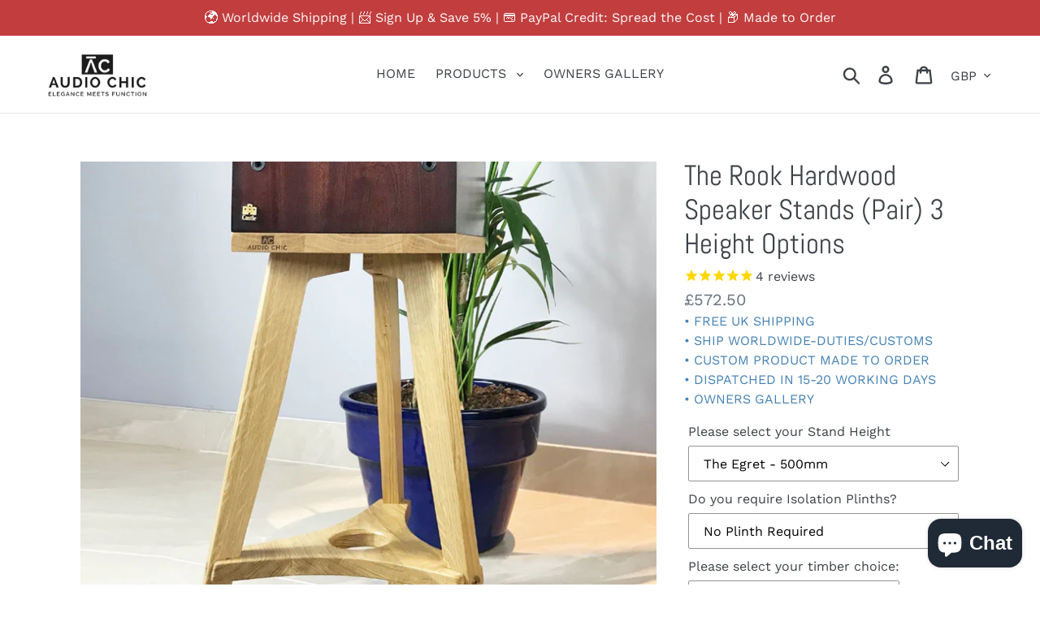

--- FILE ---
content_type: text/html; charset=utf-8
request_url: https://audiochic.co.uk/products/hardwood-braced-speaker-stands-pair-3-height-options
body_size: 39962
content:
<!doctype html>
<html class="no-js" lang="en">
<head>
<meta name="smart-seo-integrated" content="true" /><title>The Rook Hardwood Speaker Stands (Pair) 3 Height Options</title>
<meta name="description" content="Enhanced Audio. Strong, exceptionally  Stable Self leveling three leg Design. Suitable for speakers from 150mm wide. Fully Customisable Top Plate. Solid Brass Speaker Spikes or Parabolic rubber buffers. Load rated to 120kg. Reinforced stand to ensure acoustic perfection for heavier loudspeakers. Position your speakers " />
<meta name="smartseo-keyword" content="" />
<meta name="smartseo-timestamp" content="0" />
<!--JSON-LD data generated by Smart SEO-->
<script type="application/ld+json">
    {
        "@context": "https://schema.org/",
        "@type": "Product",
        "url": "https://audiochic.co.uk/products/hardwood-braced-speaker-stands-pair-3-height-options",
        "name": "The Rook Hardwood Speaker Stands (Pair) 3 Height Options",
        "image": "https://audiochic.co.uk/cdn/shop/products/The_Rook_speaker_stand__various_heights_by_audio_chic.jpg?v=1756725519",
        "description": "Enhanced Audio. Strong, exceptionally  Stable Self leveling three leg Design. Suitable for speakers from 150mm wide. Fully Customisable Top Plate. Solid Brass Speaker Spikes or Parabolic rubber buffers. Load rated to 120kg. Reinforced stand to ensure acoustic perfection for heavier loudspeakers. Position your speakers ",
        "brand": {
            "@type": "Brand",
            "name": "Audio Chic"
        },
        "sku": "EGRET1WALNUT",
        "mpn": "EGRET1WALNUT",
        "weight": "6.0kg",
        "aggregateRating": {
            "@type": "AggregateRating",
            "description": "Stamped.io Product Reviews Addon",
            "ratingValue": "5",
            "reviewCount": "4"
        },
        "offers": [
            {
                "@type": "Offer",
                "priceCurrency": "GBP",
                "price": "572.50",
                "priceValidUntil": "2026-04-21",
                "availability": "https://schema.org/InStock",
                "itemCondition": "https://schema.org/NewCondition",
                "sku": "EGRET1WALNUT",
                "name": "The Egret - 500mm / No Plinth Required",
                "url": "https://audiochic.co.uk/products/hardwood-braced-speaker-stands-pair-3-height-options?variant=36794097434789",
                "seller": {
                    "@type": "Organization",
                    "name": "AUDIO CHIC"
                }
            },
            {
                "@type": "Offer",
                "priceCurrency": "GBP",
                "price": "727.50",
                "priceValidUntil": "2026-04-21",
                "availability": "https://schema.org/InStock",
                "itemCondition": "https://schema.org/NewCondition",
                "sku": "EGRET1WALNUT",
                "name": "The Egret - 500mm / Plinths Required +38mm in Height",
                "url": "https://audiochic.co.uk/products/hardwood-braced-speaker-stands-pair-3-height-options?variant=36794097467557",
                "seller": {
                    "@type": "Organization",
                    "name": "AUDIO CHIC"
                }
            },
            {
                "@type": "Offer",
                "priceCurrency": "GBP",
                "price": "586.50",
                "priceValidUntil": "2026-04-21",
                "availability": "https://schema.org/InStock",
                "itemCondition": "https://schema.org/NewCondition",
                "sku": "BITTERN1WALNUT",
                "name": "The Bittern - 600mm / No Plinth Required",
                "url": "https://audiochic.co.uk/products/hardwood-braced-speaker-stands-pair-3-height-options?variant=36794097893541",
                "seller": {
                    "@type": "Organization",
                    "name": "AUDIO CHIC"
                }
            },
            {
                "@type": "Offer",
                "priceCurrency": "GBP",
                "price": "741.50",
                "priceValidUntil": "2026-04-21",
                "availability": "https://schema.org/InStock",
                "itemCondition": "https://schema.org/NewCondition",
                "sku": "BITTERN1WALNUT",
                "name": "The Bittern - 600mm / Plinths Required +38mm in Height",
                "url": "https://audiochic.co.uk/products/hardwood-braced-speaker-stands-pair-3-height-options?variant=36794097926309",
                "seller": {
                    "@type": "Organization",
                    "name": "AUDIO CHIC"
                }
            },
            {
                "@type": "Offer",
                "priceCurrency": "GBP",
                "price": "610.50",
                "priceValidUntil": "2026-04-21",
                "availability": "https://schema.org/InStock",
                "itemCondition": "https://schema.org/NewCondition",
                "sku": "HERON1WALNUT",
                "name": "The Heron - 700mm / No Plinth Required",
                "url": "https://audiochic.co.uk/products/hardwood-braced-speaker-stands-pair-3-height-options?variant=36794098221221",
                "seller": {
                    "@type": "Organization",
                    "name": "AUDIO CHIC"
                }
            },
            {
                "@type": "Offer",
                "priceCurrency": "GBP",
                "price": "765.50",
                "priceValidUntil": "2026-04-21",
                "availability": "https://schema.org/InStock",
                "itemCondition": "https://schema.org/NewCondition",
                "sku": "HERON1WALNUT",
                "name": "The Heron - 700mm / Plinths Required +38mm in Height",
                "url": "https://audiochic.co.uk/products/hardwood-braced-speaker-stands-pair-3-height-options?variant=36794098253989",
                "seller": {
                    "@type": "Organization",
                    "name": "AUDIO CHIC"
                }
            }]
    }
</script><!--JSON-LD data generated by Smart SEO-->
<script type="application/ld+json">
    {
        "@context": "https://schema.org",
        "@type": "BreadcrumbList",
        "itemListElement": [
            {
                "@type": "ListItem",
                "position": 1,
                "item": {
                    "@type": "Website",
                    "@id": "https://audiochic.co.uk",
                    "name": "Translation missing: en.general.breadcrumbs.home"
                }
            },
            {
                "@type": "ListItem",
                "position": 2,
                "item": {
                    "@type": "WebPage",
                    "@id": "https://audiochic.co.uk/products/hardwood-braced-speaker-stands-pair-3-height-options",
                    "name": "The Rook Hardwood Speaker Stands (Pair) 3 Height Options"
                }
            }
        ]
    }
</script>
<!--JSON-LD data generated by Smart SEO-->
<script type="application/ld+json">
    {
        "@context": "https://schema.org",
        "@type": "Organization",
        "name": "AUDIO CHIC",
        "url": "https://audiochic.co.uk",
        "description": "Enhance your Audio and Compliment any Speakers with the Iconic Elegant Hardwood Tri-Leg Speaker Stand Range. Strong, Stable and Fully Customisable for speakers FROM 150mm Wide. Manufactured in the UK, made to order and hand-finished in Solid Oak, Ash, Walnut, Maple and Cherry. Sold worldwide. ",
        "logo": "https://smartseo-store-logos.s3.eu-central-1.amazonaws.com/audiochic.co.uk-Audio Chic logo.jpg",
        "image": "https://smartseo-store-logos.s3.eu-central-1.amazonaws.com/audiochic.co.uk-Audio Chic logo.jpg",
        "sameAs": ["https://www.facebook.com/AUDIOCHICAC/","https://www.instagram.com/audiochicac/","https://twitter.com/AudiochicAC","https://www.pinterest.co.uk/AudioChicAC/"],
        "address": {
            "@type": "PostalAddress",
            "streetAddress": "Riverside House, Todmanhaw Lane, Wigglesworth",
            "addressLocality": "Skipton",
            "addressRegion": "England",
            "postalCode": "BD23 4RQ",
            "addressCountry": "United Kingdom"
        },
        "telephone": "078614 87589"
    }
</script><meta name="google-site-verification" content="rYjcrTEh7AGtVndncjVvrvFYVOnsoJO0REYZ4yIYrcc" />
  <meta name="p:domain_verify" content="721e3b8ee08375b1fedb0e5c22c15056"/>
  <meta charset="utf-8">
  <meta http-equiv="X-UA-Compatible" content="IE=edge,chrome=1">
  <meta name="viewport" content="width=device-width,initial-scale=1">
  <meta name="theme-color" content="#556c7c">
  <link rel="canonical" href="https://audiochic.co.uk/products/hardwood-braced-speaker-stands-pair-3-height-options"><link rel="shortcut icon" href="//audiochic.co.uk/cdn/shop/files/AudioChicFavicon_a3631d1f-7704-40fb-8d26-e2393487c022_32x32.png?v=1613756094" type="image/png"><!-- /snippets/social-meta-tags.liquid -->




<meta property="og:site_name" content="AUDIO CHIC">
<meta property="og:url" content="https://audiochic.co.uk/products/hardwood-braced-speaker-stands-pair-3-height-options">
<meta property="og:title" content="The Rook Hardwood Speaker Stands (Pair) 3 Height Options">
<meta property="og:type" content="product">
<meta property="og:description" content="Enhanced Audio. Strong, exceptionally  Stable Self leveling three leg Design. Suitable for speakers from 150mm wide. Fully Customisable Top Plate. Solid Brass Speaker Spikes or Parabolic rubber buffers. Load rated to 120kg. Reinforced stand to ensure acoustic perfection for heavier loudspeakers. Position your speakers ">

  <meta property="og:price:amount" content="572.50">
  <meta property="og:price:currency" content="GBP">

<meta property="og:image" content="http://audiochic.co.uk/cdn/shop/products/The_Rook_speaker_stand__various_heights_by_audio_chic_1200x1200.jpg?v=1756725519"><meta property="og:image" content="http://audiochic.co.uk/cdn/shop/products/The_Rook_speaker_stand_by_audio_chic_1200x1200.jpg?v=1756725519"><meta property="og:image" content="http://audiochic.co.uk/cdn/shop/products/TheRookCradle_1200x1200.jpg?v=1604682620">
<meta property="og:image:secure_url" content="https://audiochic.co.uk/cdn/shop/products/The_Rook_speaker_stand__various_heights_by_audio_chic_1200x1200.jpg?v=1756725519"><meta property="og:image:secure_url" content="https://audiochic.co.uk/cdn/shop/products/The_Rook_speaker_stand_by_audio_chic_1200x1200.jpg?v=1756725519"><meta property="og:image:secure_url" content="https://audiochic.co.uk/cdn/shop/products/TheRookCradle_1200x1200.jpg?v=1604682620">


  <meta name="twitter:site" content="@AudiochicAC">

<meta name="twitter:card" content="summary_large_image">
<meta name="twitter:title" content="The Rook Hardwood Speaker Stands (Pair) 3 Height Options">
<meta name="twitter:description" content="Enhanced Audio. Strong, exceptionally  Stable Self leveling three leg Design. Suitable for speakers from 150mm wide. Fully Customisable Top Plate. Solid Brass Speaker Spikes or Parabolic rubber buffers. Load rated to 120kg. Reinforced stand to ensure acoustic perfection for heavier loudspeakers. Position your speakers ">


  <link href="//audiochic.co.uk/cdn/shop/t/2/assets/theme.scss.css?v=182110797650359525191762509053" rel="stylesheet" type="text/css" media="all" />

  <script>
    var theme = {
      strings: {
        addToCart: "Add to cart",
        soldOut: "Sold out",
        unavailable: "Unavailable",
        regularPrice: "Regular price",
        sale: "Sale",
        showMore: "Show More",
        showLess: "Show Less",
        addressError: "Error looking up that address",
        addressNoResults: "No results for that address",
        addressQueryLimit: "You have exceeded the Google API usage limit. Consider upgrading to a \u003ca href=\"https:\/\/developers.google.com\/maps\/premium\/usage-limits\"\u003ePremium Plan\u003c\/a\u003e.",
        authError: "There was a problem authenticating your Google Maps account.",
        newWindow: "Opens in a new window.",
        external: "Opens external website.",
        newWindowExternal: "Opens external website in a new window.",
        quantityMinimumMessage: "Quantity must be 1 or more",
        unitPrice: "Unit price",
        unitPriceSeparator: "per",
        oneCartCount: "1 item",
        otherCartCount: "[count] items",
        quantityLabel: "Quantity: [count]"
      },
      moneyFormat: "£{{amount}}"
    }

    document.documentElement.className = document.documentElement.className.replace('no-js', 'js');
  </script><script src="//audiochic.co.uk/cdn/shop/t/2/assets/lazysizes.js?v=94224023136283657951593688946" async="async"></script>
  <script src="//audiochic.co.uk/cdn/shop/t/2/assets/vendor.js?v=12001839194546984181593688949" defer="defer"></script>
  <script src="//audiochic.co.uk/cdn/shop/t/2/assets/theme.js?v=167822306075829055401611924577" defer="defer"></script>
  <script src="//audiochic.co.uk/cdn/shop/t/2/assets/custom.js?v=11166692278586358011622727086" defer="defer"></script>
<script
    src="https://www.paypal.com/sdk/js?client-id=AUPEzMlbRx19bht50MrybW1Yw-z398vSand9OmWbnwkxXqSnp0uBZhSv5EA8rvxcN0js4atFZrhaeAMr&components=messages"
    data-namespace="paypal2">
</script>
<script src="https://ajax.googleapis.com/ajax/libs/jquery/1.12.2/jquery.min.js"></script>
  <script>window.performance && window.performance.mark && window.performance.mark('shopify.content_for_header.start');</script><meta name="google-site-verification" content="HSp_PY-w4FkiFMlgQn8VLrJQUAb0os3ZYaABgf7m4b8">
<meta id="shopify-digital-wallet" name="shopify-digital-wallet" content="/26397081684/digital_wallets/dialog">
<meta name="shopify-checkout-api-token" content="e6412f3813c7bf91efa1754522e82d56">
<meta id="in-context-paypal-metadata" data-shop-id="26397081684" data-venmo-supported="false" data-environment="production" data-locale="en_US" data-paypal-v4="true" data-currency="GBP">
<link rel="alternate" type="application/json+oembed" href="https://audiochic.co.uk/products/hardwood-braced-speaker-stands-pair-3-height-options.oembed">
<script async="async" src="/checkouts/internal/preloads.js?locale=en-GB"></script>
<link rel="preconnect" href="https://shop.app" crossorigin="anonymous">
<script async="async" src="https://shop.app/checkouts/internal/preloads.js?locale=en-GB&shop_id=26397081684" crossorigin="anonymous"></script>
<script id="apple-pay-shop-capabilities" type="application/json">{"shopId":26397081684,"countryCode":"GB","currencyCode":"GBP","merchantCapabilities":["supports3DS"],"merchantId":"gid:\/\/shopify\/Shop\/26397081684","merchantName":"AUDIO CHIC","requiredBillingContactFields":["postalAddress","email","phone"],"requiredShippingContactFields":["postalAddress","email","phone"],"shippingType":"shipping","supportedNetworks":["visa","maestro","masterCard","amex","discover","elo"],"total":{"type":"pending","label":"AUDIO CHIC","amount":"1.00"},"shopifyPaymentsEnabled":true,"supportsSubscriptions":true}</script>
<script id="shopify-features" type="application/json">{"accessToken":"e6412f3813c7bf91efa1754522e82d56","betas":["rich-media-storefront-analytics"],"domain":"audiochic.co.uk","predictiveSearch":true,"shopId":26397081684,"locale":"en"}</script>
<script>var Shopify = Shopify || {};
Shopify.shop = "audiochic.myshopify.com";
Shopify.locale = "en";
Shopify.currency = {"active":"GBP","rate":"1.0"};
Shopify.country = "GB";
Shopify.theme = {"name":"Debut + Wholesale","id":103885668517,"schema_name":"Debut","schema_version":"12.2.1","theme_store_id":796,"role":"main"};
Shopify.theme.handle = "null";
Shopify.theme.style = {"id":null,"handle":null};
Shopify.cdnHost = "audiochic.co.uk/cdn";
Shopify.routes = Shopify.routes || {};
Shopify.routes.root = "/";</script>
<script type="module">!function(o){(o.Shopify=o.Shopify||{}).modules=!0}(window);</script>
<script>!function(o){function n(){var o=[];function n(){o.push(Array.prototype.slice.apply(arguments))}return n.q=o,n}var t=o.Shopify=o.Shopify||{};t.loadFeatures=n(),t.autoloadFeatures=n()}(window);</script>
<script>
  window.ShopifyPay = window.ShopifyPay || {};
  window.ShopifyPay.apiHost = "shop.app\/pay";
  window.ShopifyPay.redirectState = null;
</script>
<script id="shop-js-analytics" type="application/json">{"pageType":"product"}</script>
<script defer="defer" async type="module" src="//audiochic.co.uk/cdn/shopifycloud/shop-js/modules/v2/client.init-shop-cart-sync_BdyHc3Nr.en.esm.js"></script>
<script defer="defer" async type="module" src="//audiochic.co.uk/cdn/shopifycloud/shop-js/modules/v2/chunk.common_Daul8nwZ.esm.js"></script>
<script type="module">
  await import("//audiochic.co.uk/cdn/shopifycloud/shop-js/modules/v2/client.init-shop-cart-sync_BdyHc3Nr.en.esm.js");
await import("//audiochic.co.uk/cdn/shopifycloud/shop-js/modules/v2/chunk.common_Daul8nwZ.esm.js");

  window.Shopify.SignInWithShop?.initShopCartSync?.({"fedCMEnabled":true,"windoidEnabled":true});

</script>
<script>
  window.Shopify = window.Shopify || {};
  if (!window.Shopify.featureAssets) window.Shopify.featureAssets = {};
  window.Shopify.featureAssets['shop-js'] = {"shop-cart-sync":["modules/v2/client.shop-cart-sync_QYOiDySF.en.esm.js","modules/v2/chunk.common_Daul8nwZ.esm.js"],"init-fed-cm":["modules/v2/client.init-fed-cm_DchLp9rc.en.esm.js","modules/v2/chunk.common_Daul8nwZ.esm.js"],"shop-button":["modules/v2/client.shop-button_OV7bAJc5.en.esm.js","modules/v2/chunk.common_Daul8nwZ.esm.js"],"init-windoid":["modules/v2/client.init-windoid_DwxFKQ8e.en.esm.js","modules/v2/chunk.common_Daul8nwZ.esm.js"],"shop-cash-offers":["modules/v2/client.shop-cash-offers_DWtL6Bq3.en.esm.js","modules/v2/chunk.common_Daul8nwZ.esm.js","modules/v2/chunk.modal_CQq8HTM6.esm.js"],"shop-toast-manager":["modules/v2/client.shop-toast-manager_CX9r1SjA.en.esm.js","modules/v2/chunk.common_Daul8nwZ.esm.js"],"init-shop-email-lookup-coordinator":["modules/v2/client.init-shop-email-lookup-coordinator_UhKnw74l.en.esm.js","modules/v2/chunk.common_Daul8nwZ.esm.js"],"pay-button":["modules/v2/client.pay-button_DzxNnLDY.en.esm.js","modules/v2/chunk.common_Daul8nwZ.esm.js"],"avatar":["modules/v2/client.avatar_BTnouDA3.en.esm.js"],"init-shop-cart-sync":["modules/v2/client.init-shop-cart-sync_BdyHc3Nr.en.esm.js","modules/v2/chunk.common_Daul8nwZ.esm.js"],"shop-login-button":["modules/v2/client.shop-login-button_D8B466_1.en.esm.js","modules/v2/chunk.common_Daul8nwZ.esm.js","modules/v2/chunk.modal_CQq8HTM6.esm.js"],"init-customer-accounts-sign-up":["modules/v2/client.init-customer-accounts-sign-up_C8fpPm4i.en.esm.js","modules/v2/client.shop-login-button_D8B466_1.en.esm.js","modules/v2/chunk.common_Daul8nwZ.esm.js","modules/v2/chunk.modal_CQq8HTM6.esm.js"],"init-shop-for-new-customer-accounts":["modules/v2/client.init-shop-for-new-customer-accounts_CVTO0Ztu.en.esm.js","modules/v2/client.shop-login-button_D8B466_1.en.esm.js","modules/v2/chunk.common_Daul8nwZ.esm.js","modules/v2/chunk.modal_CQq8HTM6.esm.js"],"init-customer-accounts":["modules/v2/client.init-customer-accounts_dRgKMfrE.en.esm.js","modules/v2/client.shop-login-button_D8B466_1.en.esm.js","modules/v2/chunk.common_Daul8nwZ.esm.js","modules/v2/chunk.modal_CQq8HTM6.esm.js"],"shop-follow-button":["modules/v2/client.shop-follow-button_CkZpjEct.en.esm.js","modules/v2/chunk.common_Daul8nwZ.esm.js","modules/v2/chunk.modal_CQq8HTM6.esm.js"],"lead-capture":["modules/v2/client.lead-capture_BntHBhfp.en.esm.js","modules/v2/chunk.common_Daul8nwZ.esm.js","modules/v2/chunk.modal_CQq8HTM6.esm.js"],"checkout-modal":["modules/v2/client.checkout-modal_CfxcYbTm.en.esm.js","modules/v2/chunk.common_Daul8nwZ.esm.js","modules/v2/chunk.modal_CQq8HTM6.esm.js"],"shop-login":["modules/v2/client.shop-login_Da4GZ2H6.en.esm.js","modules/v2/chunk.common_Daul8nwZ.esm.js","modules/v2/chunk.modal_CQq8HTM6.esm.js"],"payment-terms":["modules/v2/client.payment-terms_MV4M3zvL.en.esm.js","modules/v2/chunk.common_Daul8nwZ.esm.js","modules/v2/chunk.modal_CQq8HTM6.esm.js"]};
</script>
<script>(function() {
  var isLoaded = false;
  function asyncLoad() {
    if (isLoaded) return;
    isLoaded = true;
    var urls = ["https:\/\/cdn1.stamped.io\/files\/widget.min.js?shop=audiochic.myshopify.com","https:\/\/cdn.nfcube.com\/instafeed-f8163ba142ea524206d37d2e8dfc47a9.js?shop=audiochic.myshopify.com"];
    for (var i = 0; i < urls.length; i++) {
      var s = document.createElement('script');
      s.type = 'text/javascript';
      s.async = true;
      s.src = urls[i];
      var x = document.getElementsByTagName('script')[0];
      x.parentNode.insertBefore(s, x);
    }
  };
  if(window.attachEvent) {
    window.attachEvent('onload', asyncLoad);
  } else {
    window.addEventListener('load', asyncLoad, false);
  }
})();</script>
<script id="__st">var __st={"a":26397081684,"offset":0,"reqid":"e7a02737-1261-4e40-87a1-97fed3a5961e-1768981414","pageurl":"audiochic.co.uk\/products\/hardwood-braced-speaker-stands-pair-3-height-options","u":"1a40f2754520","p":"product","rtyp":"product","rid":5807225405605};</script>
<script>window.ShopifyPaypalV4VisibilityTracking = true;</script>
<script id="captcha-bootstrap">!function(){'use strict';const t='contact',e='account',n='new_comment',o=[[t,t],['blogs',n],['comments',n],[t,'customer']],c=[[e,'customer_login'],[e,'guest_login'],[e,'recover_customer_password'],[e,'create_customer']],r=t=>t.map((([t,e])=>`form[action*='/${t}']:not([data-nocaptcha='true']) input[name='form_type'][value='${e}']`)).join(','),a=t=>()=>t?[...document.querySelectorAll(t)].map((t=>t.form)):[];function s(){const t=[...o],e=r(t);return a(e)}const i='password',u='form_key',d=['recaptcha-v3-token','g-recaptcha-response','h-captcha-response',i],f=()=>{try{return window.sessionStorage}catch{return}},m='__shopify_v',_=t=>t.elements[u];function p(t,e,n=!1){try{const o=window.sessionStorage,c=JSON.parse(o.getItem(e)),{data:r}=function(t){const{data:e,action:n}=t;return t[m]||n?{data:e,action:n}:{data:t,action:n}}(c);for(const[e,n]of Object.entries(r))t.elements[e]&&(t.elements[e].value=n);n&&o.removeItem(e)}catch(o){console.error('form repopulation failed',{error:o})}}const l='form_type',E='cptcha';function T(t){t.dataset[E]=!0}const w=window,h=w.document,L='Shopify',v='ce_forms',y='captcha';let A=!1;((t,e)=>{const n=(g='f06e6c50-85a8-45c8-87d0-21a2b65856fe',I='https://cdn.shopify.com/shopifycloud/storefront-forms-hcaptcha/ce_storefront_forms_captcha_hcaptcha.v1.5.2.iife.js',D={infoText:'Protected by hCaptcha',privacyText:'Privacy',termsText:'Terms'},(t,e,n)=>{const o=w[L][v],c=o.bindForm;if(c)return c(t,g,e,D).then(n);var r;o.q.push([[t,g,e,D],n]),r=I,A||(h.body.append(Object.assign(h.createElement('script'),{id:'captcha-provider',async:!0,src:r})),A=!0)});var g,I,D;w[L]=w[L]||{},w[L][v]=w[L][v]||{},w[L][v].q=[],w[L][y]=w[L][y]||{},w[L][y].protect=function(t,e){n(t,void 0,e),T(t)},Object.freeze(w[L][y]),function(t,e,n,w,h,L){const[v,y,A,g]=function(t,e,n){const i=e?o:[],u=t?c:[],d=[...i,...u],f=r(d),m=r(i),_=r(d.filter((([t,e])=>n.includes(e))));return[a(f),a(m),a(_),s()]}(w,h,L),I=t=>{const e=t.target;return e instanceof HTMLFormElement?e:e&&e.form},D=t=>v().includes(t);t.addEventListener('submit',(t=>{const e=I(t);if(!e)return;const n=D(e)&&!e.dataset.hcaptchaBound&&!e.dataset.recaptchaBound,o=_(e),c=g().includes(e)&&(!o||!o.value);(n||c)&&t.preventDefault(),c&&!n&&(function(t){try{if(!f())return;!function(t){const e=f();if(!e)return;const n=_(t);if(!n)return;const o=n.value;o&&e.removeItem(o)}(t);const e=Array.from(Array(32),(()=>Math.random().toString(36)[2])).join('');!function(t,e){_(t)||t.append(Object.assign(document.createElement('input'),{type:'hidden',name:u})),t.elements[u].value=e}(t,e),function(t,e){const n=f();if(!n)return;const o=[...t.querySelectorAll(`input[type='${i}']`)].map((({name:t})=>t)),c=[...d,...o],r={};for(const[a,s]of new FormData(t).entries())c.includes(a)||(r[a]=s);n.setItem(e,JSON.stringify({[m]:1,action:t.action,data:r}))}(t,e)}catch(e){console.error('failed to persist form',e)}}(e),e.submit())}));const S=(t,e)=>{t&&!t.dataset[E]&&(n(t,e.some((e=>e===t))),T(t))};for(const o of['focusin','change'])t.addEventListener(o,(t=>{const e=I(t);D(e)&&S(e,y())}));const B=e.get('form_key'),M=e.get(l),P=B&&M;t.addEventListener('DOMContentLoaded',(()=>{const t=y();if(P)for(const e of t)e.elements[l].value===M&&p(e,B);[...new Set([...A(),...v().filter((t=>'true'===t.dataset.shopifyCaptcha))])].forEach((e=>S(e,t)))}))}(h,new URLSearchParams(w.location.search),n,t,e,['guest_login'])})(!0,!0)}();</script>
<script integrity="sha256-4kQ18oKyAcykRKYeNunJcIwy7WH5gtpwJnB7kiuLZ1E=" data-source-attribution="shopify.loadfeatures" defer="defer" src="//audiochic.co.uk/cdn/shopifycloud/storefront/assets/storefront/load_feature-a0a9edcb.js" crossorigin="anonymous"></script>
<script crossorigin="anonymous" defer="defer" src="//audiochic.co.uk/cdn/shopifycloud/storefront/assets/shopify_pay/storefront-65b4c6d7.js?v=20250812"></script>
<script data-source-attribution="shopify.dynamic_checkout.dynamic.init">var Shopify=Shopify||{};Shopify.PaymentButton=Shopify.PaymentButton||{isStorefrontPortableWallets:!0,init:function(){window.Shopify.PaymentButton.init=function(){};var t=document.createElement("script");t.src="https://audiochic.co.uk/cdn/shopifycloud/portable-wallets/latest/portable-wallets.en.js",t.type="module",document.head.appendChild(t)}};
</script>
<script data-source-attribution="shopify.dynamic_checkout.buyer_consent">
  function portableWalletsHideBuyerConsent(e){var t=document.getElementById("shopify-buyer-consent"),n=document.getElementById("shopify-subscription-policy-button");t&&n&&(t.classList.add("hidden"),t.setAttribute("aria-hidden","true"),n.removeEventListener("click",e))}function portableWalletsShowBuyerConsent(e){var t=document.getElementById("shopify-buyer-consent"),n=document.getElementById("shopify-subscription-policy-button");t&&n&&(t.classList.remove("hidden"),t.removeAttribute("aria-hidden"),n.addEventListener("click",e))}window.Shopify?.PaymentButton&&(window.Shopify.PaymentButton.hideBuyerConsent=portableWalletsHideBuyerConsent,window.Shopify.PaymentButton.showBuyerConsent=portableWalletsShowBuyerConsent);
</script>
<script data-source-attribution="shopify.dynamic_checkout.cart.bootstrap">document.addEventListener("DOMContentLoaded",(function(){function t(){return document.querySelector("shopify-accelerated-checkout-cart, shopify-accelerated-checkout")}if(t())Shopify.PaymentButton.init();else{new MutationObserver((function(e,n){t()&&(Shopify.PaymentButton.init(),n.disconnect())})).observe(document.body,{childList:!0,subtree:!0})}}));
</script>
<script id='scb4127' type='text/javascript' async='' src='https://audiochic.co.uk/cdn/shopifycloud/privacy-banner/storefront-banner.js'></script><link id="shopify-accelerated-checkout-styles" rel="stylesheet" media="screen" href="https://audiochic.co.uk/cdn/shopifycloud/portable-wallets/latest/accelerated-checkout-backwards-compat.css" crossorigin="anonymous">
<style id="shopify-accelerated-checkout-cart">
        #shopify-buyer-consent {
  margin-top: 1em;
  display: inline-block;
  width: 100%;
}

#shopify-buyer-consent.hidden {
  display: none;
}

#shopify-subscription-policy-button {
  background: none;
  border: none;
  padding: 0;
  text-decoration: underline;
  font-size: inherit;
  cursor: pointer;
}

#shopify-subscription-policy-button::before {
  box-shadow: none;
}

      </style>

<script>window.performance && window.performance.mark && window.performance.mark('shopify.content_for_header.end');</script>


<!-- BEGIN app block: shopify://apps/instafeed/blocks/head-block/c447db20-095d-4a10-9725-b5977662c9d5 --><link rel="preconnect" href="https://cdn.nfcube.com/">
<link rel="preconnect" href="https://scontent.cdninstagram.com/">


  <script>
    document.addEventListener('DOMContentLoaded', function () {
      let instafeedScript = document.createElement('script');

      
        instafeedScript.src = 'https://cdn.nfcube.com/instafeed-f8163ba142ea524206d37d2e8dfc47a9.js';
      

      document.body.appendChild(instafeedScript);
    });
  </script>





<!-- END app block --><script src="https://cdn.shopify.com/extensions/e8878072-2f6b-4e89-8082-94b04320908d/inbox-1254/assets/inbox-chat-loader.js" type="text/javascript" defer="defer"></script>
<link href="https://monorail-edge.shopifysvc.com" rel="dns-prefetch">
<script>(function(){if ("sendBeacon" in navigator && "performance" in window) {try {var session_token_from_headers = performance.getEntriesByType('navigation')[0].serverTiming.find(x => x.name == '_s').description;} catch {var session_token_from_headers = undefined;}var session_cookie_matches = document.cookie.match(/_shopify_s=([^;]*)/);var session_token_from_cookie = session_cookie_matches && session_cookie_matches.length === 2 ? session_cookie_matches[1] : "";var session_token = session_token_from_headers || session_token_from_cookie || "";function handle_abandonment_event(e) {var entries = performance.getEntries().filter(function(entry) {return /monorail-edge.shopifysvc.com/.test(entry.name);});if (!window.abandonment_tracked && entries.length === 0) {window.abandonment_tracked = true;var currentMs = Date.now();var navigation_start = performance.timing.navigationStart;var payload = {shop_id: 26397081684,url: window.location.href,navigation_start,duration: currentMs - navigation_start,session_token,page_type: "product"};window.navigator.sendBeacon("https://monorail-edge.shopifysvc.com/v1/produce", JSON.stringify({schema_id: "online_store_buyer_site_abandonment/1.1",payload: payload,metadata: {event_created_at_ms: currentMs,event_sent_at_ms: currentMs}}));}}window.addEventListener('pagehide', handle_abandonment_event);}}());</script>
<script id="web-pixels-manager-setup">(function e(e,d,r,n,o){if(void 0===o&&(o={}),!Boolean(null===(a=null===(i=window.Shopify)||void 0===i?void 0:i.analytics)||void 0===a?void 0:a.replayQueue)){var i,a;window.Shopify=window.Shopify||{};var t=window.Shopify;t.analytics=t.analytics||{};var s=t.analytics;s.replayQueue=[],s.publish=function(e,d,r){return s.replayQueue.push([e,d,r]),!0};try{self.performance.mark("wpm:start")}catch(e){}var l=function(){var e={modern:/Edge?\/(1{2}[4-9]|1[2-9]\d|[2-9]\d{2}|\d{4,})\.\d+(\.\d+|)|Firefox\/(1{2}[4-9]|1[2-9]\d|[2-9]\d{2}|\d{4,})\.\d+(\.\d+|)|Chrom(ium|e)\/(9{2}|\d{3,})\.\d+(\.\d+|)|(Maci|X1{2}).+ Version\/(15\.\d+|(1[6-9]|[2-9]\d|\d{3,})\.\d+)([,.]\d+|)( \(\w+\)|)( Mobile\/\w+|) Safari\/|Chrome.+OPR\/(9{2}|\d{3,})\.\d+\.\d+|(CPU[ +]OS|iPhone[ +]OS|CPU[ +]iPhone|CPU IPhone OS|CPU iPad OS)[ +]+(15[._]\d+|(1[6-9]|[2-9]\d|\d{3,})[._]\d+)([._]\d+|)|Android:?[ /-](13[3-9]|1[4-9]\d|[2-9]\d{2}|\d{4,})(\.\d+|)(\.\d+|)|Android.+Firefox\/(13[5-9]|1[4-9]\d|[2-9]\d{2}|\d{4,})\.\d+(\.\d+|)|Android.+Chrom(ium|e)\/(13[3-9]|1[4-9]\d|[2-9]\d{2}|\d{4,})\.\d+(\.\d+|)|SamsungBrowser\/([2-9]\d|\d{3,})\.\d+/,legacy:/Edge?\/(1[6-9]|[2-9]\d|\d{3,})\.\d+(\.\d+|)|Firefox\/(5[4-9]|[6-9]\d|\d{3,})\.\d+(\.\d+|)|Chrom(ium|e)\/(5[1-9]|[6-9]\d|\d{3,})\.\d+(\.\d+|)([\d.]+$|.*Safari\/(?![\d.]+ Edge\/[\d.]+$))|(Maci|X1{2}).+ Version\/(10\.\d+|(1[1-9]|[2-9]\d|\d{3,})\.\d+)([,.]\d+|)( \(\w+\)|)( Mobile\/\w+|) Safari\/|Chrome.+OPR\/(3[89]|[4-9]\d|\d{3,})\.\d+\.\d+|(CPU[ +]OS|iPhone[ +]OS|CPU[ +]iPhone|CPU IPhone OS|CPU iPad OS)[ +]+(10[._]\d+|(1[1-9]|[2-9]\d|\d{3,})[._]\d+)([._]\d+|)|Android:?[ /-](13[3-9]|1[4-9]\d|[2-9]\d{2}|\d{4,})(\.\d+|)(\.\d+|)|Mobile Safari.+OPR\/([89]\d|\d{3,})\.\d+\.\d+|Android.+Firefox\/(13[5-9]|1[4-9]\d|[2-9]\d{2}|\d{4,})\.\d+(\.\d+|)|Android.+Chrom(ium|e)\/(13[3-9]|1[4-9]\d|[2-9]\d{2}|\d{4,})\.\d+(\.\d+|)|Android.+(UC? ?Browser|UCWEB|U3)[ /]?(15\.([5-9]|\d{2,})|(1[6-9]|[2-9]\d|\d{3,})\.\d+)\.\d+|SamsungBrowser\/(5\.\d+|([6-9]|\d{2,})\.\d+)|Android.+MQ{2}Browser\/(14(\.(9|\d{2,})|)|(1[5-9]|[2-9]\d|\d{3,})(\.\d+|))(\.\d+|)|K[Aa][Ii]OS\/(3\.\d+|([4-9]|\d{2,})\.\d+)(\.\d+|)/},d=e.modern,r=e.legacy,n=navigator.userAgent;return n.match(d)?"modern":n.match(r)?"legacy":"unknown"}(),u="modern"===l?"modern":"legacy",c=(null!=n?n:{modern:"",legacy:""})[u],f=function(e){return[e.baseUrl,"/wpm","/b",e.hashVersion,"modern"===e.buildTarget?"m":"l",".js"].join("")}({baseUrl:d,hashVersion:r,buildTarget:u}),m=function(e){var d=e.version,r=e.bundleTarget,n=e.surface,o=e.pageUrl,i=e.monorailEndpoint;return{emit:function(e){var a=e.status,t=e.errorMsg,s=(new Date).getTime(),l=JSON.stringify({metadata:{event_sent_at_ms:s},events:[{schema_id:"web_pixels_manager_load/3.1",payload:{version:d,bundle_target:r,page_url:o,status:a,surface:n,error_msg:t},metadata:{event_created_at_ms:s}}]});if(!i)return console&&console.warn&&console.warn("[Web Pixels Manager] No Monorail endpoint provided, skipping logging."),!1;try{return self.navigator.sendBeacon.bind(self.navigator)(i,l)}catch(e){}var u=new XMLHttpRequest;try{return u.open("POST",i,!0),u.setRequestHeader("Content-Type","text/plain"),u.send(l),!0}catch(e){return console&&console.warn&&console.warn("[Web Pixels Manager] Got an unhandled error while logging to Monorail."),!1}}}}({version:r,bundleTarget:l,surface:e.surface,pageUrl:self.location.href,monorailEndpoint:e.monorailEndpoint});try{o.browserTarget=l,function(e){var d=e.src,r=e.async,n=void 0===r||r,o=e.onload,i=e.onerror,a=e.sri,t=e.scriptDataAttributes,s=void 0===t?{}:t,l=document.createElement("script"),u=document.querySelector("head"),c=document.querySelector("body");if(l.async=n,l.src=d,a&&(l.integrity=a,l.crossOrigin="anonymous"),s)for(var f in s)if(Object.prototype.hasOwnProperty.call(s,f))try{l.dataset[f]=s[f]}catch(e){}if(o&&l.addEventListener("load",o),i&&l.addEventListener("error",i),u)u.appendChild(l);else{if(!c)throw new Error("Did not find a head or body element to append the script");c.appendChild(l)}}({src:f,async:!0,onload:function(){if(!function(){var e,d;return Boolean(null===(d=null===(e=window.Shopify)||void 0===e?void 0:e.analytics)||void 0===d?void 0:d.initialized)}()){var d=window.webPixelsManager.init(e)||void 0;if(d){var r=window.Shopify.analytics;r.replayQueue.forEach((function(e){var r=e[0],n=e[1],o=e[2];d.publishCustomEvent(r,n,o)})),r.replayQueue=[],r.publish=d.publishCustomEvent,r.visitor=d.visitor,r.initialized=!0}}},onerror:function(){return m.emit({status:"failed",errorMsg:"".concat(f," has failed to load")})},sri:function(e){var d=/^sha384-[A-Za-z0-9+/=]+$/;return"string"==typeof e&&d.test(e)}(c)?c:"",scriptDataAttributes:o}),m.emit({status:"loading"})}catch(e){m.emit({status:"failed",errorMsg:(null==e?void 0:e.message)||"Unknown error"})}}})({shopId: 26397081684,storefrontBaseUrl: "https://audiochic.co.uk",extensionsBaseUrl: "https://extensions.shopifycdn.com/cdn/shopifycloud/web-pixels-manager",monorailEndpoint: "https://monorail-edge.shopifysvc.com/unstable/produce_batch",surface: "storefront-renderer",enabledBetaFlags: ["2dca8a86"],webPixelsConfigList: [{"id":"571572389","configuration":"{\"config\":\"{\\\"google_tag_ids\\\":[\\\"G-NTMG9ZD03G\\\",\\\"AW-11105006557\\\",\\\"GT-TWQK5H9\\\"],\\\"target_country\\\":\\\"GB\\\",\\\"gtag_events\\\":[{\\\"type\\\":\\\"begin_checkout\\\",\\\"action_label\\\":[\\\"G-NTMG9ZD03G\\\",\\\"AW-11105006557\\\/yANpCMz90JIbEN3no68p\\\"]},{\\\"type\\\":\\\"search\\\",\\\"action_label\\\":[\\\"G-NTMG9ZD03G\\\",\\\"AW-11105006557\\\/vNMnCPzP1pIbEN3no68p\\\"]},{\\\"type\\\":\\\"view_item\\\",\\\"action_label\\\":[\\\"G-NTMG9ZD03G\\\",\\\"AW-11105006557\\\/oeSBCPnP1pIbEN3no68p\\\",\\\"MC-7LKFHFFQ85\\\"]},{\\\"type\\\":\\\"purchase\\\",\\\"action_label\\\":[\\\"G-NTMG9ZD03G\\\",\\\"AW-11105006557\\\/E3fQCMn90JIbEN3no68p\\\",\\\"MC-7LKFHFFQ85\\\"]},{\\\"type\\\":\\\"page_view\\\",\\\"action_label\\\":[\\\"G-NTMG9ZD03G\\\",\\\"AW-11105006557\\\/_p4wCPbP1pIbEN3no68p\\\",\\\"MC-7LKFHFFQ85\\\"]},{\\\"type\\\":\\\"add_payment_info\\\",\\\"action_label\\\":[\\\"G-NTMG9ZD03G\\\",\\\"AW-11105006557\\\/wp57CP_P1pIbEN3no68p\\\"]},{\\\"type\\\":\\\"add_to_cart\\\",\\\"action_label\\\":[\\\"G-NTMG9ZD03G\\\",\\\"AW-11105006557\\\/WW43CM_90JIbEN3no68p\\\"]}],\\\"enable_monitoring_mode\\\":false}\"}","eventPayloadVersion":"v1","runtimeContext":"OPEN","scriptVersion":"b2a88bafab3e21179ed38636efcd8a93","type":"APP","apiClientId":1780363,"privacyPurposes":[],"dataSharingAdjustments":{"protectedCustomerApprovalScopes":["read_customer_address","read_customer_email","read_customer_name","read_customer_personal_data","read_customer_phone"]}},{"id":"148471973","configuration":"{\"pixel_id\":\"548435342615148\",\"pixel_type\":\"facebook_pixel\",\"metaapp_system_user_token\":\"-\"}","eventPayloadVersion":"v1","runtimeContext":"OPEN","scriptVersion":"ca16bc87fe92b6042fbaa3acc2fbdaa6","type":"APP","apiClientId":2329312,"privacyPurposes":["ANALYTICS","MARKETING","SALE_OF_DATA"],"dataSharingAdjustments":{"protectedCustomerApprovalScopes":["read_customer_address","read_customer_email","read_customer_name","read_customer_personal_data","read_customer_phone"]}},{"id":"79593637","configuration":"{\"tagID\":\"2613265637055\"}","eventPayloadVersion":"v1","runtimeContext":"STRICT","scriptVersion":"18031546ee651571ed29edbe71a3550b","type":"APP","apiClientId":3009811,"privacyPurposes":["ANALYTICS","MARKETING","SALE_OF_DATA"],"dataSharingAdjustments":{"protectedCustomerApprovalScopes":["read_customer_address","read_customer_email","read_customer_name","read_customer_personal_data","read_customer_phone"]}},{"id":"shopify-app-pixel","configuration":"{}","eventPayloadVersion":"v1","runtimeContext":"STRICT","scriptVersion":"0450","apiClientId":"shopify-pixel","type":"APP","privacyPurposes":["ANALYTICS","MARKETING"]},{"id":"shopify-custom-pixel","eventPayloadVersion":"v1","runtimeContext":"LAX","scriptVersion":"0450","apiClientId":"shopify-pixel","type":"CUSTOM","privacyPurposes":["ANALYTICS","MARKETING"]}],isMerchantRequest: false,initData: {"shop":{"name":"AUDIO CHIC","paymentSettings":{"currencyCode":"GBP"},"myshopifyDomain":"audiochic.myshopify.com","countryCode":"GB","storefrontUrl":"https:\/\/audiochic.co.uk"},"customer":null,"cart":null,"checkout":null,"productVariants":[{"price":{"amount":572.5,"currencyCode":"GBP"},"product":{"title":"The Rook Hardwood Speaker Stands (Pair) 3 Height Options","vendor":"Audio Chic","id":"5807225405605","untranslatedTitle":"The Rook Hardwood Speaker Stands (Pair) 3 Height Options","url":"\/products\/hardwood-braced-speaker-stands-pair-3-height-options","type":"Speaker Stand"},"id":"36794097434789","image":{"src":"\/\/audiochic.co.uk\/cdn\/shop\/products\/The_Rook_speaker_stand__various_heights_by_audio_chic.jpg?v=1756725519"},"sku":"EGRET1WALNUT","title":"The Egret - 500mm \/ No Plinth Required","untranslatedTitle":"The Egret - 500mm \/ No Plinth Required"},{"price":{"amount":727.5,"currencyCode":"GBP"},"product":{"title":"The Rook Hardwood Speaker Stands (Pair) 3 Height Options","vendor":"Audio Chic","id":"5807225405605","untranslatedTitle":"The Rook Hardwood Speaker Stands (Pair) 3 Height Options","url":"\/products\/hardwood-braced-speaker-stands-pair-3-height-options","type":"Speaker Stand"},"id":"36794097467557","image":{"src":"\/\/audiochic.co.uk\/cdn\/shop\/products\/ExtraIsolationVarian_68e6b0b0-fb79-4aeb-8ec8-a9815e146ff1.jpg?v=1604682613"},"sku":"EGRET1WALNUT","title":"The Egret - 500mm \/ Plinths Required +38mm in Height","untranslatedTitle":"The Egret - 500mm \/ Plinths Required +38mm in Height"},{"price":{"amount":586.5,"currencyCode":"GBP"},"product":{"title":"The Rook Hardwood Speaker Stands (Pair) 3 Height Options","vendor":"Audio Chic","id":"5807225405605","untranslatedTitle":"The Rook Hardwood Speaker Stands (Pair) 3 Height Options","url":"\/products\/hardwood-braced-speaker-stands-pair-3-height-options","type":"Speaker Stand"},"id":"36794097893541","image":{"src":"\/\/audiochic.co.uk\/cdn\/shop\/products\/The_Rook_speaker_stand__various_heights_by_audio_chic.jpg?v=1756725519"},"sku":"BITTERN1WALNUT","title":"The Bittern - 600mm \/ No Plinth Required","untranslatedTitle":"The Bittern - 600mm \/ No Plinth Required"},{"price":{"amount":741.5,"currencyCode":"GBP"},"product":{"title":"The Rook Hardwood Speaker Stands (Pair) 3 Height Options","vendor":"Audio Chic","id":"5807225405605","untranslatedTitle":"The Rook Hardwood Speaker Stands (Pair) 3 Height Options","url":"\/products\/hardwood-braced-speaker-stands-pair-3-height-options","type":"Speaker Stand"},"id":"36794097926309","image":{"src":"\/\/audiochic.co.uk\/cdn\/shop\/products\/ExtraIsolationVarian_68e6b0b0-fb79-4aeb-8ec8-a9815e146ff1.jpg?v=1604682613"},"sku":"BITTERN1WALNUT","title":"The Bittern - 600mm \/ Plinths Required +38mm in Height","untranslatedTitle":"The Bittern - 600mm \/ Plinths Required +38mm in Height"},{"price":{"amount":610.5,"currencyCode":"GBP"},"product":{"title":"The Rook Hardwood Speaker Stands (Pair) 3 Height Options","vendor":"Audio Chic","id":"5807225405605","untranslatedTitle":"The Rook Hardwood Speaker Stands (Pair) 3 Height Options","url":"\/products\/hardwood-braced-speaker-stands-pair-3-height-options","type":"Speaker Stand"},"id":"36794098221221","image":{"src":"\/\/audiochic.co.uk\/cdn\/shop\/products\/The_Rook_speaker_stand__various_heights_by_audio_chic.jpg?v=1756725519"},"sku":"HERON1WALNUT","title":"The Heron - 700mm \/ No Plinth Required","untranslatedTitle":"The Heron - 700mm \/ No Plinth Required"},{"price":{"amount":765.5,"currencyCode":"GBP"},"product":{"title":"The Rook Hardwood Speaker Stands (Pair) 3 Height Options","vendor":"Audio Chic","id":"5807225405605","untranslatedTitle":"The Rook Hardwood Speaker Stands (Pair) 3 Height Options","url":"\/products\/hardwood-braced-speaker-stands-pair-3-height-options","type":"Speaker Stand"},"id":"36794098253989","image":{"src":"\/\/audiochic.co.uk\/cdn\/shop\/products\/ExtraIsolationVarian_68e6b0b0-fb79-4aeb-8ec8-a9815e146ff1.jpg?v=1604682613"},"sku":"HERON1WALNUT","title":"The Heron - 700mm \/ Plinths Required +38mm in Height","untranslatedTitle":"The Heron - 700mm \/ Plinths Required +38mm in Height"}],"purchasingCompany":null},},"https://audiochic.co.uk/cdn","fcfee988w5aeb613cpc8e4bc33m6693e112",{"modern":"","legacy":""},{"shopId":"26397081684","storefrontBaseUrl":"https:\/\/audiochic.co.uk","extensionBaseUrl":"https:\/\/extensions.shopifycdn.com\/cdn\/shopifycloud\/web-pixels-manager","surface":"storefront-renderer","enabledBetaFlags":"[\"2dca8a86\"]","isMerchantRequest":"false","hashVersion":"fcfee988w5aeb613cpc8e4bc33m6693e112","publish":"custom","events":"[[\"page_viewed\",{}],[\"product_viewed\",{\"productVariant\":{\"price\":{\"amount\":572.5,\"currencyCode\":\"GBP\"},\"product\":{\"title\":\"The Rook Hardwood Speaker Stands (Pair) 3 Height Options\",\"vendor\":\"Audio Chic\",\"id\":\"5807225405605\",\"untranslatedTitle\":\"The Rook Hardwood Speaker Stands (Pair) 3 Height Options\",\"url\":\"\/products\/hardwood-braced-speaker-stands-pair-3-height-options\",\"type\":\"Speaker Stand\"},\"id\":\"36794097434789\",\"image\":{\"src\":\"\/\/audiochic.co.uk\/cdn\/shop\/products\/The_Rook_speaker_stand__various_heights_by_audio_chic.jpg?v=1756725519\"},\"sku\":\"EGRET1WALNUT\",\"title\":\"The Egret - 500mm \/ No Plinth Required\",\"untranslatedTitle\":\"The Egret - 500mm \/ No Plinth Required\"}}]]"});</script><script>
  window.ShopifyAnalytics = window.ShopifyAnalytics || {};
  window.ShopifyAnalytics.meta = window.ShopifyAnalytics.meta || {};
  window.ShopifyAnalytics.meta.currency = 'GBP';
  var meta = {"product":{"id":5807225405605,"gid":"gid:\/\/shopify\/Product\/5807225405605","vendor":"Audio Chic","type":"Speaker Stand","handle":"hardwood-braced-speaker-stands-pair-3-height-options","variants":[{"id":36794097434789,"price":57250,"name":"The Rook Hardwood Speaker Stands (Pair) 3 Height Options - The Egret - 500mm \/ No Plinth Required","public_title":"The Egret - 500mm \/ No Plinth Required","sku":"EGRET1WALNUT"},{"id":36794097467557,"price":72750,"name":"The Rook Hardwood Speaker Stands (Pair) 3 Height Options - The Egret - 500mm \/ Plinths Required +38mm in Height","public_title":"The Egret - 500mm \/ Plinths Required +38mm in Height","sku":"EGRET1WALNUT"},{"id":36794097893541,"price":58650,"name":"The Rook Hardwood Speaker Stands (Pair) 3 Height Options - The Bittern - 600mm \/ No Plinth Required","public_title":"The Bittern - 600mm \/ No Plinth Required","sku":"BITTERN1WALNUT"},{"id":36794097926309,"price":74150,"name":"The Rook Hardwood Speaker Stands (Pair) 3 Height Options - The Bittern - 600mm \/ Plinths Required +38mm in Height","public_title":"The Bittern - 600mm \/ Plinths Required +38mm in Height","sku":"BITTERN1WALNUT"},{"id":36794098221221,"price":61050,"name":"The Rook Hardwood Speaker Stands (Pair) 3 Height Options - The Heron - 700mm \/ No Plinth Required","public_title":"The Heron - 700mm \/ No Plinth Required","sku":"HERON1WALNUT"},{"id":36794098253989,"price":76550,"name":"The Rook Hardwood Speaker Stands (Pair) 3 Height Options - The Heron - 700mm \/ Plinths Required +38mm in Height","public_title":"The Heron - 700mm \/ Plinths Required +38mm in Height","sku":"HERON1WALNUT"}],"remote":false},"page":{"pageType":"product","resourceType":"product","resourceId":5807225405605,"requestId":"e7a02737-1261-4e40-87a1-97fed3a5961e-1768981414"}};
  for (var attr in meta) {
    window.ShopifyAnalytics.meta[attr] = meta[attr];
  }
</script>
<script class="analytics">
  (function () {
    var customDocumentWrite = function(content) {
      var jquery = null;

      if (window.jQuery) {
        jquery = window.jQuery;
      } else if (window.Checkout && window.Checkout.$) {
        jquery = window.Checkout.$;
      }

      if (jquery) {
        jquery('body').append(content);
      }
    };

    var hasLoggedConversion = function(token) {
      if (token) {
        return document.cookie.indexOf('loggedConversion=' + token) !== -1;
      }
      return false;
    }

    var setCookieIfConversion = function(token) {
      if (token) {
        var twoMonthsFromNow = new Date(Date.now());
        twoMonthsFromNow.setMonth(twoMonthsFromNow.getMonth() + 2);

        document.cookie = 'loggedConversion=' + token + '; expires=' + twoMonthsFromNow;
      }
    }

    var trekkie = window.ShopifyAnalytics.lib = window.trekkie = window.trekkie || [];
    if (trekkie.integrations) {
      return;
    }
    trekkie.methods = [
      'identify',
      'page',
      'ready',
      'track',
      'trackForm',
      'trackLink'
    ];
    trekkie.factory = function(method) {
      return function() {
        var args = Array.prototype.slice.call(arguments);
        args.unshift(method);
        trekkie.push(args);
        return trekkie;
      };
    };
    for (var i = 0; i < trekkie.methods.length; i++) {
      var key = trekkie.methods[i];
      trekkie[key] = trekkie.factory(key);
    }
    trekkie.load = function(config) {
      trekkie.config = config || {};
      trekkie.config.initialDocumentCookie = document.cookie;
      var first = document.getElementsByTagName('script')[0];
      var script = document.createElement('script');
      script.type = 'text/javascript';
      script.onerror = function(e) {
        var scriptFallback = document.createElement('script');
        scriptFallback.type = 'text/javascript';
        scriptFallback.onerror = function(error) {
                var Monorail = {
      produce: function produce(monorailDomain, schemaId, payload) {
        var currentMs = new Date().getTime();
        var event = {
          schema_id: schemaId,
          payload: payload,
          metadata: {
            event_created_at_ms: currentMs,
            event_sent_at_ms: currentMs
          }
        };
        return Monorail.sendRequest("https://" + monorailDomain + "/v1/produce", JSON.stringify(event));
      },
      sendRequest: function sendRequest(endpointUrl, payload) {
        // Try the sendBeacon API
        if (window && window.navigator && typeof window.navigator.sendBeacon === 'function' && typeof window.Blob === 'function' && !Monorail.isIos12()) {
          var blobData = new window.Blob([payload], {
            type: 'text/plain'
          });

          if (window.navigator.sendBeacon(endpointUrl, blobData)) {
            return true;
          } // sendBeacon was not successful

        } // XHR beacon

        var xhr = new XMLHttpRequest();

        try {
          xhr.open('POST', endpointUrl);
          xhr.setRequestHeader('Content-Type', 'text/plain');
          xhr.send(payload);
        } catch (e) {
          console.log(e);
        }

        return false;
      },
      isIos12: function isIos12() {
        return window.navigator.userAgent.lastIndexOf('iPhone; CPU iPhone OS 12_') !== -1 || window.navigator.userAgent.lastIndexOf('iPad; CPU OS 12_') !== -1;
      }
    };
    Monorail.produce('monorail-edge.shopifysvc.com',
      'trekkie_storefront_load_errors/1.1',
      {shop_id: 26397081684,
      theme_id: 103885668517,
      app_name: "storefront",
      context_url: window.location.href,
      source_url: "//audiochic.co.uk/cdn/s/trekkie.storefront.cd680fe47e6c39ca5d5df5f0a32d569bc48c0f27.min.js"});

        };
        scriptFallback.async = true;
        scriptFallback.src = '//audiochic.co.uk/cdn/s/trekkie.storefront.cd680fe47e6c39ca5d5df5f0a32d569bc48c0f27.min.js';
        first.parentNode.insertBefore(scriptFallback, first);
      };
      script.async = true;
      script.src = '//audiochic.co.uk/cdn/s/trekkie.storefront.cd680fe47e6c39ca5d5df5f0a32d569bc48c0f27.min.js';
      first.parentNode.insertBefore(script, first);
    };
    trekkie.load(
      {"Trekkie":{"appName":"storefront","development":false,"defaultAttributes":{"shopId":26397081684,"isMerchantRequest":null,"themeId":103885668517,"themeCityHash":"4237232005551763070","contentLanguage":"en","currency":"GBP","eventMetadataId":"55712b6e-1d6f-4695-9fb5-4c323179722c"},"isServerSideCookieWritingEnabled":true,"monorailRegion":"shop_domain","enabledBetaFlags":["65f19447"]},"Session Attribution":{},"S2S":{"facebookCapiEnabled":false,"source":"trekkie-storefront-renderer","apiClientId":580111}}
    );

    var loaded = false;
    trekkie.ready(function() {
      if (loaded) return;
      loaded = true;

      window.ShopifyAnalytics.lib = window.trekkie;

      var originalDocumentWrite = document.write;
      document.write = customDocumentWrite;
      try { window.ShopifyAnalytics.merchantGoogleAnalytics.call(this); } catch(error) {};
      document.write = originalDocumentWrite;

      window.ShopifyAnalytics.lib.page(null,{"pageType":"product","resourceType":"product","resourceId":5807225405605,"requestId":"e7a02737-1261-4e40-87a1-97fed3a5961e-1768981414","shopifyEmitted":true});

      var match = window.location.pathname.match(/checkouts\/(.+)\/(thank_you|post_purchase)/)
      var token = match? match[1]: undefined;
      if (!hasLoggedConversion(token)) {
        setCookieIfConversion(token);
        window.ShopifyAnalytics.lib.track("Viewed Product",{"currency":"GBP","variantId":36794097434789,"productId":5807225405605,"productGid":"gid:\/\/shopify\/Product\/5807225405605","name":"The Rook Hardwood Speaker Stands (Pair) 3 Height Options - The Egret - 500mm \/ No Plinth Required","price":"572.50","sku":"EGRET1WALNUT","brand":"Audio Chic","variant":"The Egret - 500mm \/ No Plinth Required","category":"Speaker Stand","nonInteraction":true,"remote":false},undefined,undefined,{"shopifyEmitted":true});
      window.ShopifyAnalytics.lib.track("monorail:\/\/trekkie_storefront_viewed_product\/1.1",{"currency":"GBP","variantId":36794097434789,"productId":5807225405605,"productGid":"gid:\/\/shopify\/Product\/5807225405605","name":"The Rook Hardwood Speaker Stands (Pair) 3 Height Options - The Egret - 500mm \/ No Plinth Required","price":"572.50","sku":"EGRET1WALNUT","brand":"Audio Chic","variant":"The Egret - 500mm \/ No Plinth Required","category":"Speaker Stand","nonInteraction":true,"remote":false,"referer":"https:\/\/audiochic.co.uk\/products\/hardwood-braced-speaker-stands-pair-3-height-options"});
      }
    });


        var eventsListenerScript = document.createElement('script');
        eventsListenerScript.async = true;
        eventsListenerScript.src = "//audiochic.co.uk/cdn/shopifycloud/storefront/assets/shop_events_listener-3da45d37.js";
        document.getElementsByTagName('head')[0].appendChild(eventsListenerScript);

})();</script>
<script
  defer
  src="https://audiochic.co.uk/cdn/shopifycloud/perf-kit/shopify-perf-kit-3.0.4.min.js"
  data-application="storefront-renderer"
  data-shop-id="26397081684"
  data-render-region="gcp-us-east1"
  data-page-type="product"
  data-theme-instance-id="103885668517"
  data-theme-name="Debut"
  data-theme-version="12.2.1"
  data-monorail-region="shop_domain"
  data-resource-timing-sampling-rate="10"
  data-shs="true"
  data-shs-beacon="true"
  data-shs-export-with-fetch="true"
  data-shs-logs-sample-rate="1"
  data-shs-beacon-endpoint="https://audiochic.co.uk/api/collect"
></script>
</head>

<body class="template-product">


  <a class="in-page-link visually-hidden skip-link" href="#MainContent">Skip to content</a>

  <div id="SearchDrawer" class="search-bar drawer drawer--top" role="dialog" aria-modal="true" aria-label="Search">
    <div class="search-bar__table">
      <div class="search-bar__table-cell search-bar__form-wrapper">
        <form class="search search-bar__form" action="/search" method="get" role="search">
          <input class="search__input search-bar__input" type="search" name="q" value="" placeholder="Search" aria-label="Search">
          <button class="search-bar__submit search__submit btn--link" type="submit">
            <svg aria-hidden="true" focusable="false" role="presentation" class="icon icon-search" viewBox="0 0 37 40"><path d="M35.6 36l-9.8-9.8c4.1-5.4 3.6-13.2-1.3-18.1-5.4-5.4-14.2-5.4-19.7 0-5.4 5.4-5.4 14.2 0 19.7 2.6 2.6 6.1 4.1 9.8 4.1 3 0 5.9-1 8.3-2.8l9.8 9.8c.4.4.9.6 1.4.6s1-.2 1.4-.6c.9-.9.9-2.1.1-2.9zm-20.9-8.2c-2.6 0-5.1-1-7-2.9-3.9-3.9-3.9-10.1 0-14C9.6 9 12.2 8 14.7 8s5.1 1 7 2.9c3.9 3.9 3.9 10.1 0 14-1.9 1.9-4.4 2.9-7 2.9z"/></svg>
            <span class="icon__fallback-text">Submit</span>
          </button>
        </form>
      </div>
      <div class="search-bar__table-cell text-right">
        <button type="button" class="btn--link search-bar__close js-drawer-close">
          <svg aria-hidden="true" focusable="false" role="presentation" class="icon icon-close" viewBox="0 0 40 40"><path d="M23.868 20.015L39.117 4.78c1.11-1.108 1.11-2.77 0-3.877-1.109-1.108-2.773-1.108-3.882 0L19.986 16.137 4.737.904C3.628-.204 1.965-.204.856.904c-1.11 1.108-1.11 2.77 0 3.877l15.249 15.234L.855 35.248c-1.108 1.108-1.108 2.77 0 3.877.555.554 1.248.831 1.942.831s1.386-.277 1.94-.83l15.25-15.234 15.248 15.233c.555.554 1.248.831 1.941.831s1.387-.277 1.941-.83c1.11-1.109 1.11-2.77 0-3.878L23.868 20.015z" class="layer"/></svg>
          <span class="icon__fallback-text">Close search</span>
        </button>
      </div>
    </div>
  </div>

  <style data-shopify>

  .cart-popup {
    box-shadow: 1px 1px 10px 2px rgba(232, 233, 235, 0.5);
  }</style><div class="cart-popup-wrapper cart-popup-wrapper--hidden" role="dialog" aria-modal="true" aria-labelledby="CartPopupHeading" data-cart-popup-wrapper>
  <div class="cart-popup" data-cart-popup tabindex="-1">
    <h2 id="CartPopupHeading" class="cart-popup__heading">Just added to your cart</h2>
    <button class="cart-popup__close" aria-label="Close" data-cart-popup-close><svg aria-hidden="true" focusable="false" role="presentation" class="icon icon-close" viewBox="0 0 40 40"><path d="M23.868 20.015L39.117 4.78c1.11-1.108 1.11-2.77 0-3.877-1.109-1.108-2.773-1.108-3.882 0L19.986 16.137 4.737.904C3.628-.204 1.965-.204.856.904c-1.11 1.108-1.11 2.77 0 3.877l15.249 15.234L.855 35.248c-1.108 1.108-1.108 2.77 0 3.877.555.554 1.248.831 1.942.831s1.386-.277 1.94-.83l15.25-15.234 15.248 15.233c.555.554 1.248.831 1.941.831s1.387-.277 1.941-.83c1.11-1.109 1.11-2.77 0-3.878L23.868 20.015z" class="layer"/></svg></button>

    <div class="cart-popup-item">
      <div class="cart-popup-item__image-wrapper hide" data-cart-popup-image-wrapper>
        <div class="cart-popup-item__image-placeholder" data-cart-popup-image-placeholder>
          <div class="placeholder-background placeholder-background--animation"></div>
        </div>
      </div>
      <div class="cart-popup-item__description">
        <div>
          <div class="cart-popup-item__title" data-cart-popup-title></div>
          <ul class="product-details" aria-label="Product details" data-cart-popup-product-details></ul>
        </div>
        <div class="cart-popup-item__quantity">
          <span class="visually-hidden" data-cart-popup-quantity-label></span>
          <span aria-hidden="true">Qty:</span>
          <span aria-hidden="true" data-cart-popup-quantity></span>
        </div>
      </div>
    </div>

    <a href="/cart" class="cart-popup__cta-link btn btn--secondary-accent">
      View cart (<span data-cart-popup-cart-quantity></span>)
    </a>

    <div class="cart-popup__dismiss">
      <button class="cart-popup__dismiss-button text-link text-link--accent" data-cart-popup-dismiss>
        Continue shopping
      </button>
    </div>
  </div>
</div>


  <div id="shopify-section-header" class="shopify-section">
  <style>
    
      .site-header__logo-image {
        max-width: 130px;
      }
    

    
      .site-header__logo-image {
        margin: 0;
      }
    
  </style>


<div data-section-id="header" data-section-type="header-section">
  
    
      <style>
        .announcement-bar {
          background-color: #c23e3e;
        }

        .announcement-bar--link:hover {
          

          
            
            background-color: #ce6363;
          
        }

        .announcement-bar__message {
          color: #fafafa;
        }
      </style>

      
        <a href="https://audiochic.co.uk/" class="announcement-bar announcement-bar--link">
      

        <p class="announcement-bar__message">🌍 Worldwide Shipping | 📨 Sign Up &amp; Save 5% | 💳 PayPal Credit: Spread the Cost | 📦 Made to Order</p>

      
        </a>
      

    
  

  <header class="site-header border-bottom logo--left" role="banner">
    <div class="grid grid--no-gutters grid--table site-header__mobile-nav">
      

      <div class="grid__item medium-up--one-quarter logo-align--left">
        
        
          <div class="h2 site-header__logo">
        
          
<a href="/" class="site-header__logo-image">
              
              <img class="lazyload js"
                   src="//audiochic.co.uk/cdn/shop/files/Audio_Chic_logo_small-01_300x300.jpg?v=1754387947"
                   data-src="//audiochic.co.uk/cdn/shop/files/Audio_Chic_logo_small-01_{width}x.jpg?v=1754387947"
                   data-widths="[180, 360, 540, 720, 900, 1080, 1296, 1512, 1728, 2048]"
                   data-aspectratio="1.9966216216216217"
                   data-sizes="auto"
                   alt="AUDIO CHIC"
                   style="max-width: 130px">
              <noscript>
                
                <img src="//audiochic.co.uk/cdn/shop/files/Audio_Chic_logo_small-01_130x.jpg?v=1754387947"
                     srcset="//audiochic.co.uk/cdn/shop/files/Audio_Chic_logo_small-01_130x.jpg?v=1754387947 1x, //audiochic.co.uk/cdn/shop/files/Audio_Chic_logo_small-01_130x@2x.jpg?v=1754387947 2x"
                     alt="AUDIO CHIC"
                     style="max-width: 130px;">
              </noscript>
            </a>
          
        
          </div>
        
      </div>

      
        <nav class="grid__item medium-up--one-half small--hide" id="AccessibleNav" role="navigation">
          <ul class="site-nav list--inline " id="SiteNav">




<li >
<a href="/" class="site-nav__link site-nav__link--main">HOME</a>
</li>



<li class="site-nav--has-dropdown">
<a href="#" class="site-nav__link site-nav__link--main" aria-has-popup="true" aria-expanded="false" aria-controls="SiteNavLabel-products">
PRODUCTS
<svg aria-hidden="true" focusable="false" role="presentation" class="icon icon--wide icon-chevron-down" viewBox="0 0 498.98 284.49"><defs><style>.cls-1{fill:#231f20}</style></defs><path class="cls-1" d="M80.93 271.76A35 35 0 0 1 140.68 247l189.74 189.75L520.16 247a35 35 0 1 1 49.5 49.5L355.17 511a35 35 0 0 1-49.5 0L91.18 296.5a34.89 34.89 0 0 1-10.25-24.74z" transform="translate(-80.93 -236.76)"/></svg>
<span class="visually-hidden">expand</span>
</a>

<div class="site-nav__dropdown" id="SiteNavLabel-products">
<ul>

<li class="site-nav--has-dropdown">
<a href="/collections/bookshelf-speaker-stands" class="site-nav__link site-nav__child-link">SPEAKER STANDS</a>
<div class="site-nav__dropdown" id="SiteNavLabel-speaker-stands">
<ul>

<li >

<a href="/collections/by-speaker-brand" class="site-nav__link site-nav__link--main" aria-has-popup="true" aria-expanded="false" aria-controls="SiteNavLabel-speaker-stands">
BY SPEAKER BRAND
</a>
</li>

<li >

<a href="/collections/bookshelf-speaker-stands" class="site-nav__link site-nav__link--main" aria-has-popup="true" aria-expanded="false" aria-controls="SiteNavLabel-speaker-stands">
CUSTOM SPEAKER STANDS
</a>
</li>

<li >

<a href="/collections/single-speaker-stands" class="site-nav__link site-nav__link--main" aria-has-popup="true" aria-expanded="false" aria-controls="SiteNavLabel-speaker-stands">
SINGLE CUSTOM SPEAKER STANDS
</a>
</li>

</ul>
</div>


</li>

<li class="site-nav--has-dropdown">
<a href="/collections/plinths" class="site-nav__link site-nav__child-link">ISOLATION PLINTHS</a>
<div class="site-nav__dropdown" id="SiteNavLabel-isolation-plinths">
<ul>

<li >

<a href="/collections/plinths" class="site-nav__link site-nav__link--main" aria-has-popup="true" aria-expanded="false" aria-controls="SiteNavLabel-isolation-plinths">
VIEW THE COLLECTION
</a>
</li>

<li >

<a href="/products/25mm-thick-solid-oak-hardwood-isolation-plinths-pelican" class="site-nav__link site-nav__link--main" aria-has-popup="true" aria-expanded="false" aria-controls="SiteNavLabel-isolation-plinths">
PELICAN ISOLATION PLINTH - 25MM
</a>
</li>

<li >

<a href="/products/45mm-thick-solid-hardwood-isolation-plinths-pelican" class="site-nav__link site-nav__link--main" aria-has-popup="true" aria-expanded="false" aria-controls="SiteNavLabel-isolation-plinths">
PELICAN ISOLATION PLINTH - 45MM
</a>
</li>

<li >

<a href="/products/65mm-thick-solid-hardwood-isolation-plinths-pelican" class="site-nav__link site-nav__link--main" aria-has-popup="true" aria-expanded="false" aria-controls="SiteNavLabel-isolation-plinths">
PELICAN ISOLATION PLINTH - 65MM
</a>
</li>

<li >

<a href="/products/floor-standing-plinth-speaker-stand-woodcock" class="site-nav__link site-nav__link--main" aria-has-popup="true" aria-expanded="false" aria-controls="SiteNavLabel-isolation-plinths">
WOODCOCK PLINTH SPEAKER STANDS
</a>
</li>

</ul>
</div>


</li>

<li class="site-nav--has-dropdown">
<a href="/collections/replacement-top-plate-legs-service" class="site-nav__link site-nav__child-link">SPEAKER STAND UPGRADE SERVICE</a>
<div class="site-nav__dropdown" id="SiteNavLabel-speaker-stand-upgrade-service">
<ul>

<li >

<a href="/products/replacement-speaker-stand-top-plates" class="site-nav__link site-nav__link--main" aria-has-popup="true" aria-expanded="false" aria-controls="SiteNavLabel-speaker-stand-upgrade-service">
SPEAKER STAND TOP PLATES
</a>
</li>

<li >

<a href="/products/replacement-speaker-stand-shaped-top-plates" class="site-nav__link site-nav__link--main" aria-has-popup="true" aria-expanded="false" aria-controls="SiteNavLabel-speaker-stand-upgrade-service">
SPEAKER STAND SHAPED TOP PLATES
</a>
</li>

<li >

<a href="/products/tri-leg-upgrade-kit-audio-chic" class="site-nav__link site-nav__link--main" aria-has-popup="true" aria-expanded="false" aria-controls="SiteNavLabel-speaker-stand-upgrade-service">
TRI-LEG SPEAKER STAND LEGS
</a>
</li>

</ul>
</div>


</li>

<li class="site-nav--has-dropdown">
<a href="/collections/accessories" class="site-nav__link site-nav__child-link">ACCESSORIES</a>
<div class="site-nav__dropdown" id="SiteNavLabel-accessories">
<ul>

<li >

<a href="/collections/accessories" class="site-nav__link site-nav__link--main" aria-has-popup="true" aria-expanded="false" aria-controls="SiteNavLabel-accessories">
VIEW THE COLLECTION
</a>
</li>

<li >

<a href="https://audiochic.co.uk/collections/accessories/products/solid-brass-adjustable-speaker-spikes-discs-set-of-4" class="site-nav__link site-nav__link--main" aria-has-popup="true" aria-expanded="false" aria-controls="SiteNavLabel-accessories">
ADJUSTABLE BRASS SPIKES AND SHOES
</a>
</li>

<li >

<a href="https://audiochic.co.uk/collections/accessories/products/adjustable-parabolic-rubber-buffers-set-of-4" class="site-nav__link site-nav__link--main" aria-has-popup="true" aria-expanded="false" aria-controls="SiteNavLabel-accessories">
ADJUSTABLE PARABOLIC RUBBER BUFFERS
</a>
</li>

<li >

<a href="/products/wooden-headphone-stand-ostrich" class="site-nav__link site-nav__link--main" aria-has-popup="true" aria-expanded="false" aria-controls="SiteNavLabel-accessories">
HEADPHONE STAND
</a>
</li>

<li >

<a href="/products/cable-claw-rasiers" class="site-nav__link site-nav__link--main" aria-has-popup="true" aria-expanded="false" aria-controls="SiteNavLabel-accessories">
CABLE CLAWS
</a>
</li>

</ul>
</div>


</li>

<li class="site-nav--has-dropdown">
<a href="/collections/stands-to-go" class="site-nav__link site-nav__child-link site-nav__link--last">SALE ITEMS</a>
</li>


</ul>
</div>
</li>



<li >
<a href="/pages/owners-gallery" class="site-nav__link site-nav__link--main">OWNERS GALLERY</a>
</li>



</ul>
        </nav>
      

      <div class="grid__item medium-up--one-quarter text-right site-header__icons site-header__icons--plus">
        <div class="site-header__icons-wrapper">
          <div class="site-header__search site-header__icon">
            <form action="/search" method="get" class="search-header search" role="search">
  <input class="search-header__input search__input"
    type="search"
    name="q"
    placeholder="Search"
    aria-label="Search">
  <button class="search-header__submit search__submit btn--link site-header__icon" type="submit">
    <svg aria-hidden="true" focusable="false" role="presentation" class="icon icon-search" viewBox="0 0 37 40"><path d="M35.6 36l-9.8-9.8c4.1-5.4 3.6-13.2-1.3-18.1-5.4-5.4-14.2-5.4-19.7 0-5.4 5.4-5.4 14.2 0 19.7 2.6 2.6 6.1 4.1 9.8 4.1 3 0 5.9-1 8.3-2.8l9.8 9.8c.4.4.9.6 1.4.6s1-.2 1.4-.6c.9-.9.9-2.1.1-2.9zm-20.9-8.2c-2.6 0-5.1-1-7-2.9-3.9-3.9-3.9-10.1 0-14C9.6 9 12.2 8 14.7 8s5.1 1 7 2.9c3.9 3.9 3.9 10.1 0 14-1.9 1.9-4.4 2.9-7 2.9z"/></svg>
    <span class="icon__fallback-text">Submit</span>
  </button>
</form>

          </div>

          <button type="button" class="btn--link site-header__icon site-header__search-toggle js-drawer-open-top">
            <svg aria-hidden="true" focusable="false" role="presentation" class="icon icon-search" viewBox="0 0 37 40"><path d="M35.6 36l-9.8-9.8c4.1-5.4 3.6-13.2-1.3-18.1-5.4-5.4-14.2-5.4-19.7 0-5.4 5.4-5.4 14.2 0 19.7 2.6 2.6 6.1 4.1 9.8 4.1 3 0 5.9-1 8.3-2.8l9.8 9.8c.4.4.9.6 1.4.6s1-.2 1.4-.6c.9-.9.9-2.1.1-2.9zm-20.9-8.2c-2.6 0-5.1-1-7-2.9-3.9-3.9-3.9-10.1 0-14C9.6 9 12.2 8 14.7 8s5.1 1 7 2.9c3.9 3.9 3.9 10.1 0 14-1.9 1.9-4.4 2.9-7 2.9z"/></svg>
            <span class="icon__fallback-text">Search</span>
          </button>

          
            
              <a href="/account/login" class="site-header__icon site-header__account">
                <svg aria-hidden="true" focusable="false" role="presentation" class="icon icon-login" viewBox="0 0 28.33 37.68"><path d="M14.17 14.9a7.45 7.45 0 1 0-7.5-7.45 7.46 7.46 0 0 0 7.5 7.45zm0-10.91a3.45 3.45 0 1 1-3.5 3.46A3.46 3.46 0 0 1 14.17 4zM14.17 16.47A14.18 14.18 0 0 0 0 30.68c0 1.41.66 4 5.11 5.66a27.17 27.17 0 0 0 9.06 1.34c6.54 0 14.17-1.84 14.17-7a14.18 14.18 0 0 0-14.17-14.21zm0 17.21c-6.3 0-10.17-1.77-10.17-3a10.17 10.17 0 1 1 20.33 0c.01 1.23-3.86 3-10.16 3z"/></svg>
                <span class="icon__fallback-text">Log in</span>
              </a>
            
          

          <a href="/cart" class="site-header__icon site-header__cart">
            <svg aria-hidden="true" focusable="false" role="presentation" class="icon icon-cart" viewBox="0 0 37 40"><path d="M36.5 34.8L33.3 8h-5.9C26.7 3.9 23 .8 18.5.8S10.3 3.9 9.6 8H3.7L.5 34.8c-.2 1.5.4 2.4.9 3 .5.5 1.4 1.2 3.1 1.2h28c1.3 0 2.4-.4 3.1-1.3.7-.7 1-1.8.9-2.9zm-18-30c2.2 0 4.1 1.4 4.7 3.2h-9.5c.7-1.9 2.6-3.2 4.8-3.2zM4.5 35l2.8-23h2.2v3c0 1.1.9 2 2 2s2-.9 2-2v-3h10v3c0 1.1.9 2 2 2s2-.9 2-2v-3h2.2l2.8 23h-28z"/></svg>
            <span class="icon__fallback-text">Cart</span>
            <div id="CartCount" class="site-header__cart-count hide" data-cart-count-bubble>
              <span data-cart-count>0</span>
              <span class="icon__fallback-text medium-up--hide">items</span>
            </div>
          </a>

          
            <form method="post" action="/cart/update" id="currency_form" accept-charset="UTF-8" class="currency-selector small--hide" enctype="multipart/form-data"><input type="hidden" name="form_type" value="currency" /><input type="hidden" name="utf8" value="✓" /><input type="hidden" name="return_to" value="/products/hardwood-braced-speaker-stands-pair-3-height-options" />
              <label for="CurrencySelector" class="visually-hidden">Currency</label>
              <div class="currency-selector__input-wrapper select-group">
                <select name="currency" id="CurrencySelector" class="currency-selector__dropdown" aria-describedby="a11y-refresh-page-message a11y-selection-message" data-currency-selector>
                  
                    <option value="AED">AED</option>
                  
                    <option value="AUD">AUD</option>
                  
                    <option value="CAD">CAD</option>
                  
                    <option value="CHF">CHF</option>
                  
                    <option value="CNY">CNY</option>
                  
                    <option value="CZK">CZK</option>
                  
                    <option value="DKK">DKK</option>
                  
                    <option value="EGP">EGP</option>
                  
                    <option value="EUR">EUR</option>
                  
                    <option value="GBP" selected="true">GBP</option>
                  
                    <option value="HKD">HKD</option>
                  
                    <option value="HUF">HUF</option>
                  
                    <option value="IDR">IDR</option>
                  
                    <option value="ILS">ILS</option>
                  
                    <option value="INR">INR</option>
                  
                    <option value="ISK">ISK</option>
                  
                    <option value="JPY">JPY</option>
                  
                    <option value="KRW">KRW</option>
                  
                    <option value="MAD">MAD</option>
                  
                    <option value="MOP">MOP</option>
                  
                    <option value="MVR">MVR</option>
                  
                    <option value="NOK">NOK</option>
                  
                    <option value="NZD">NZD</option>
                  
                    <option value="PHP">PHP</option>
                  
                    <option value="PLN">PLN</option>
                  
                    <option value="QAR">QAR</option>
                  
                    <option value="RON">RON</option>
                  
                    <option value="RSD">RSD</option>
                  
                    <option value="SAR">SAR</option>
                  
                    <option value="SEK">SEK</option>
                  
                    <option value="SGD">SGD</option>
                  
                    <option value="THB">THB</option>
                  
                    <option value="TWD">TWD</option>
                  
                    <option value="UAH">UAH</option>
                  
                    <option value="USD">USD</option>
                  
                    <option value="VND">VND</option>
                  
                    <option value="YER">YER</option>
                  
                </select>
                <svg aria-hidden="true" focusable="false" role="presentation" class="icon icon--wide icon-chevron-down" viewBox="0 0 498.98 284.49"><defs><style>.cls-1{fill:#231f20}</style></defs><path class="cls-1" d="M80.93 271.76A35 35 0 0 1 140.68 247l189.74 189.75L520.16 247a35 35 0 1 1 49.5 49.5L355.17 511a35 35 0 0 1-49.5 0L91.18 296.5a34.89 34.89 0 0 1-10.25-24.74z" transform="translate(-80.93 -236.76)"/></svg>
              </div>
            </form>
          

          
            <button type="button" class="btn--link site-header__icon site-header__menu js-mobile-nav-toggle mobile-nav--open" aria-controls="MobileNav"  aria-expanded="false" aria-label="Menu">
              <svg aria-hidden="true" focusable="false" role="presentation" class="icon icon-hamburger" viewBox="0 0 37 40"><path d="M33.5 25h-30c-1.1 0-2-.9-2-2s.9-2 2-2h30c1.1 0 2 .9 2 2s-.9 2-2 2zm0-11.5h-30c-1.1 0-2-.9-2-2s.9-2 2-2h30c1.1 0 2 .9 2 2s-.9 2-2 2zm0 23h-30c-1.1 0-2-.9-2-2s.9-2 2-2h30c1.1 0 2 .9 2 2s-.9 2-2 2z"/></svg>
              <svg aria-hidden="true" focusable="false" role="presentation" class="icon icon-close" viewBox="0 0 40 40"><path d="M23.868 20.015L39.117 4.78c1.11-1.108 1.11-2.77 0-3.877-1.109-1.108-2.773-1.108-3.882 0L19.986 16.137 4.737.904C3.628-.204 1.965-.204.856.904c-1.11 1.108-1.11 2.77 0 3.877l15.249 15.234L.855 35.248c-1.108 1.108-1.108 2.77 0 3.877.555.554 1.248.831 1.942.831s1.386-.277 1.94-.83l15.25-15.234 15.248 15.233c.555.554 1.248.831 1.941.831s1.387-.277 1.941-.83c1.11-1.109 1.11-2.77 0-3.878L23.868 20.015z" class="layer"/></svg>
            </button>
          
        </div>

      </div>
    </div>

    <nav class="mobile-nav-wrapper medium-up--hide" role="navigation">
      <ul id="MobileNav" class="mobile-nav">
        


<li class="mobile-nav__item border-bottom">
            
              <a href="/"
                class="mobile-nav__link"
                
              >
                <span class="mobile-nav__label">HOME</span>
              </a>
            
          </li>
        
<li class="mobile-nav__item border-bottom">
            
              
              <button type="button" class="btn--link js-toggle-submenu mobile-nav__link" data-target="products-2" data-level="1" aria-expanded="false">
                <span class="mobile-nav__label">PRODUCTS</span>
                <div class="mobile-nav__icon">
                  <svg aria-hidden="true" focusable="false" role="presentation" class="icon icon-chevron-right" viewBox="0 0 7 11"><path d="M1.5 11A1.5 1.5 0 0 1 .44 8.44L3.38 5.5.44 2.56A1.5 1.5 0 0 1 2.56.44l4 4a1.5 1.5 0 0 1 0 2.12l-4 4A1.5 1.5 0 0 1 1.5 11z" fill="#fff"/></svg>
                </div>
              </button>
              <ul class="mobile-nav__dropdown" data-parent="products-2" data-level="2">
                <li class="visually-hidden" tabindex="-1" data-menu-title="2">PRODUCTS Menu</li>
                <li class="mobile-nav__item border-bottom">
                  <div class="mobile-nav__table">
                    <div class="mobile-nav__table-cell mobile-nav__return">
                      <button class="btn--link js-toggle-submenu mobile-nav__return-btn" type="button" aria-expanded="true" aria-label="PRODUCTS">
                        <svg aria-hidden="true" focusable="false" role="presentation" class="icon icon-chevron-left" viewBox="0 0 7 11"><path d="M5.5.037a1.5 1.5 0 0 1 1.06 2.56l-2.94 2.94 2.94 2.94a1.5 1.5 0 0 1-2.12 2.12l-4-4a1.5 1.5 0 0 1 0-2.12l4-4A1.5 1.5 0 0 1 5.5.037z" fill="#fff" class="layer"/></svg>
                      </button>
                    </div>
                    <span class="mobile-nav__sublist-link mobile-nav__sublist-header mobile-nav__sublist-header--main-nav-parent">
                      <span class="mobile-nav__label">PRODUCTS</span>
                    </span>
                  </div>
                </li>

                
                  <li class="mobile-nav__item border-bottom">
                    
                      
                      <button type="button" class="btn--link js-toggle-submenu mobile-nav__link mobile-nav__sublist-link" data-target="speaker-stands-2-1" aria-expanded="false">
                        <span class="mobile-nav__label">SPEAKER STANDS</span>
                        <div class="mobile-nav__icon">
                          <svg aria-hidden="true" focusable="false" role="presentation" class="icon icon-chevron-right" viewBox="0 0 7 11"><path d="M1.5 11A1.5 1.5 0 0 1 .44 8.44L3.38 5.5.44 2.56A1.5 1.5 0 0 1 2.56.44l4 4a1.5 1.5 0 0 1 0 2.12l-4 4A1.5 1.5 0 0 1 1.5 11z" fill="#fff"/></svg>
                        </div>
                      </button>
                      <ul class="mobile-nav__dropdown" data-parent="speaker-stands-2-1" data-level="3">
                        <li class="visually-hidden" tabindex="-1" data-menu-title="3">SPEAKER STANDS Menu</li>
                        <li class="mobile-nav__item border-bottom">
                          <div class="mobile-nav__table">
                            <div class="mobile-nav__table-cell mobile-nav__return">
                              <button type="button" class="btn--link js-toggle-submenu mobile-nav__return-btn" data-target="products-2" aria-expanded="true" aria-label="SPEAKER STANDS">
                                <svg aria-hidden="true" focusable="false" role="presentation" class="icon icon-chevron-left" viewBox="0 0 7 11"><path d="M5.5.037a1.5 1.5 0 0 1 1.06 2.56l-2.94 2.94 2.94 2.94a1.5 1.5 0 0 1-2.12 2.12l-4-4a1.5 1.5 0 0 1 0-2.12l4-4A1.5 1.5 0 0 1 5.5.037z" fill="#fff" class="layer"/></svg>
                              </button>
                            </div>
                            <a href="/collections/bookshelf-speaker-stands"
                              class="mobile-nav__sublist-link mobile-nav__sublist-header"
                              
                            >
                              <span class="mobile-nav__label">SPEAKER STANDS</span>
                            </a>
                          </div>
                        </li>
                        
                          <li class="mobile-nav__item border-bottom">
                            <a href="/collections/by-speaker-brand"
                              class="mobile-nav__sublist-link"
                              
                            >
                              <span class="mobile-nav__label">BY SPEAKER BRAND</span>
                            </a>
                          </li>
                        
                          <li class="mobile-nav__item border-bottom">
                            <a href="/collections/bookshelf-speaker-stands"
                              class="mobile-nav__sublist-link"
                              
                            >
                              <span class="mobile-nav__label">CUSTOM SPEAKER STANDS</span>
                            </a>
                          </li>
                        
                          <li class="mobile-nav__item">
                            <a href="/collections/single-speaker-stands"
                              class="mobile-nav__sublist-link"
                              
                            >
                              <span class="mobile-nav__label">SINGLE CUSTOM SPEAKER STANDS</span>
                            </a>
                          </li>
                        
                      </ul>
                    
                  </li>
                
                  <li class="mobile-nav__item border-bottom">
                    
                      
                      <button type="button" class="btn--link js-toggle-submenu mobile-nav__link mobile-nav__sublist-link" data-target="isolation-plinths-2-2" aria-expanded="false">
                        <span class="mobile-nav__label">ISOLATION PLINTHS</span>
                        <div class="mobile-nav__icon">
                          <svg aria-hidden="true" focusable="false" role="presentation" class="icon icon-chevron-right" viewBox="0 0 7 11"><path d="M1.5 11A1.5 1.5 0 0 1 .44 8.44L3.38 5.5.44 2.56A1.5 1.5 0 0 1 2.56.44l4 4a1.5 1.5 0 0 1 0 2.12l-4 4A1.5 1.5 0 0 1 1.5 11z" fill="#fff"/></svg>
                        </div>
                      </button>
                      <ul class="mobile-nav__dropdown" data-parent="isolation-plinths-2-2" data-level="3">
                        <li class="visually-hidden" tabindex="-1" data-menu-title="3">ISOLATION PLINTHS Menu</li>
                        <li class="mobile-nav__item border-bottom">
                          <div class="mobile-nav__table">
                            <div class="mobile-nav__table-cell mobile-nav__return">
                              <button type="button" class="btn--link js-toggle-submenu mobile-nav__return-btn" data-target="products-2" aria-expanded="true" aria-label="ISOLATION PLINTHS">
                                <svg aria-hidden="true" focusable="false" role="presentation" class="icon icon-chevron-left" viewBox="0 0 7 11"><path d="M5.5.037a1.5 1.5 0 0 1 1.06 2.56l-2.94 2.94 2.94 2.94a1.5 1.5 0 0 1-2.12 2.12l-4-4a1.5 1.5 0 0 1 0-2.12l4-4A1.5 1.5 0 0 1 5.5.037z" fill="#fff" class="layer"/></svg>
                              </button>
                            </div>
                            <a href="/collections/plinths"
                              class="mobile-nav__sublist-link mobile-nav__sublist-header"
                              
                            >
                              <span class="mobile-nav__label">ISOLATION PLINTHS</span>
                            </a>
                          </div>
                        </li>
                        
                          <li class="mobile-nav__item border-bottom">
                            <a href="/collections/plinths"
                              class="mobile-nav__sublist-link"
                              
                            >
                              <span class="mobile-nav__label">VIEW THE COLLECTION</span>
                            </a>
                          </li>
                        
                          <li class="mobile-nav__item border-bottom">
                            <a href="/products/25mm-thick-solid-oak-hardwood-isolation-plinths-pelican"
                              class="mobile-nav__sublist-link"
                              
                            >
                              <span class="mobile-nav__label">PELICAN ISOLATION PLINTH - 25MM</span>
                            </a>
                          </li>
                        
                          <li class="mobile-nav__item border-bottom">
                            <a href="/products/45mm-thick-solid-hardwood-isolation-plinths-pelican"
                              class="mobile-nav__sublist-link"
                              
                            >
                              <span class="mobile-nav__label">PELICAN ISOLATION PLINTH - 45MM</span>
                            </a>
                          </li>
                        
                          <li class="mobile-nav__item border-bottom">
                            <a href="/products/65mm-thick-solid-hardwood-isolation-plinths-pelican"
                              class="mobile-nav__sublist-link"
                              
                            >
                              <span class="mobile-nav__label">PELICAN ISOLATION PLINTH - 65MM</span>
                            </a>
                          </li>
                        
                          <li class="mobile-nav__item">
                            <a href="/products/floor-standing-plinth-speaker-stand-woodcock"
                              class="mobile-nav__sublist-link"
                              
                            >
                              <span class="mobile-nav__label">WOODCOCK PLINTH SPEAKER STANDS</span>
                            </a>
                          </li>
                        
                      </ul>
                    
                  </li>
                
                  <li class="mobile-nav__item border-bottom">
                    
                      
                      <button type="button" class="btn--link js-toggle-submenu mobile-nav__link mobile-nav__sublist-link" data-target="speaker-stand-upgrade-service-2-3" aria-expanded="false">
                        <span class="mobile-nav__label">SPEAKER STAND UPGRADE SERVICE</span>
                        <div class="mobile-nav__icon">
                          <svg aria-hidden="true" focusable="false" role="presentation" class="icon icon-chevron-right" viewBox="0 0 7 11"><path d="M1.5 11A1.5 1.5 0 0 1 .44 8.44L3.38 5.5.44 2.56A1.5 1.5 0 0 1 2.56.44l4 4a1.5 1.5 0 0 1 0 2.12l-4 4A1.5 1.5 0 0 1 1.5 11z" fill="#fff"/></svg>
                        </div>
                      </button>
                      <ul class="mobile-nav__dropdown" data-parent="speaker-stand-upgrade-service-2-3" data-level="3">
                        <li class="visually-hidden" tabindex="-1" data-menu-title="3">SPEAKER STAND UPGRADE SERVICE Menu</li>
                        <li class="mobile-nav__item border-bottom">
                          <div class="mobile-nav__table">
                            <div class="mobile-nav__table-cell mobile-nav__return">
                              <button type="button" class="btn--link js-toggle-submenu mobile-nav__return-btn" data-target="products-2" aria-expanded="true" aria-label="SPEAKER STAND UPGRADE SERVICE">
                                <svg aria-hidden="true" focusable="false" role="presentation" class="icon icon-chevron-left" viewBox="0 0 7 11"><path d="M5.5.037a1.5 1.5 0 0 1 1.06 2.56l-2.94 2.94 2.94 2.94a1.5 1.5 0 0 1-2.12 2.12l-4-4a1.5 1.5 0 0 1 0-2.12l4-4A1.5 1.5 0 0 1 5.5.037z" fill="#fff" class="layer"/></svg>
                              </button>
                            </div>
                            <a href="/collections/replacement-top-plate-legs-service"
                              class="mobile-nav__sublist-link mobile-nav__sublist-header"
                              
                            >
                              <span class="mobile-nav__label">SPEAKER STAND UPGRADE SERVICE</span>
                            </a>
                          </div>
                        </li>
                        
                          <li class="mobile-nav__item border-bottom">
                            <a href="/products/replacement-speaker-stand-top-plates"
                              class="mobile-nav__sublist-link"
                              
                            >
                              <span class="mobile-nav__label">SPEAKER STAND TOP PLATES</span>
                            </a>
                          </li>
                        
                          <li class="mobile-nav__item border-bottom">
                            <a href="/products/replacement-speaker-stand-shaped-top-plates"
                              class="mobile-nav__sublist-link"
                              
                            >
                              <span class="mobile-nav__label">SPEAKER STAND SHAPED TOP PLATES</span>
                            </a>
                          </li>
                        
                          <li class="mobile-nav__item">
                            <a href="/products/tri-leg-upgrade-kit-audio-chic"
                              class="mobile-nav__sublist-link"
                              
                            >
                              <span class="mobile-nav__label">TRI-LEG SPEAKER STAND LEGS</span>
                            </a>
                          </li>
                        
                      </ul>
                    
                  </li>
                
                  <li class="mobile-nav__item border-bottom">
                    
                      
                      <button type="button" class="btn--link js-toggle-submenu mobile-nav__link mobile-nav__sublist-link" data-target="accessories-2-4" aria-expanded="false">
                        <span class="mobile-nav__label">ACCESSORIES</span>
                        <div class="mobile-nav__icon">
                          <svg aria-hidden="true" focusable="false" role="presentation" class="icon icon-chevron-right" viewBox="0 0 7 11"><path d="M1.5 11A1.5 1.5 0 0 1 .44 8.44L3.38 5.5.44 2.56A1.5 1.5 0 0 1 2.56.44l4 4a1.5 1.5 0 0 1 0 2.12l-4 4A1.5 1.5 0 0 1 1.5 11z" fill="#fff"/></svg>
                        </div>
                      </button>
                      <ul class="mobile-nav__dropdown" data-parent="accessories-2-4" data-level="3">
                        <li class="visually-hidden" tabindex="-1" data-menu-title="3">ACCESSORIES Menu</li>
                        <li class="mobile-nav__item border-bottom">
                          <div class="mobile-nav__table">
                            <div class="mobile-nav__table-cell mobile-nav__return">
                              <button type="button" class="btn--link js-toggle-submenu mobile-nav__return-btn" data-target="products-2" aria-expanded="true" aria-label="ACCESSORIES">
                                <svg aria-hidden="true" focusable="false" role="presentation" class="icon icon-chevron-left" viewBox="0 0 7 11"><path d="M5.5.037a1.5 1.5 0 0 1 1.06 2.56l-2.94 2.94 2.94 2.94a1.5 1.5 0 0 1-2.12 2.12l-4-4a1.5 1.5 0 0 1 0-2.12l4-4A1.5 1.5 0 0 1 5.5.037z" fill="#fff" class="layer"/></svg>
                              </button>
                            </div>
                            <a href="/collections/accessories"
                              class="mobile-nav__sublist-link mobile-nav__sublist-header"
                              
                            >
                              <span class="mobile-nav__label">ACCESSORIES</span>
                            </a>
                          </div>
                        </li>
                        
                          <li class="mobile-nav__item border-bottom">
                            <a href="/collections/accessories"
                              class="mobile-nav__sublist-link"
                              
                            >
                              <span class="mobile-nav__label">VIEW THE COLLECTION</span>
                            </a>
                          </li>
                        
                          <li class="mobile-nav__item border-bottom">
                            <a href="https://audiochic.co.uk/collections/accessories/products/solid-brass-adjustable-speaker-spikes-discs-set-of-4"
                              class="mobile-nav__sublist-link"
                              
                            >
                              <span class="mobile-nav__label">ADJUSTABLE BRASS SPIKES AND SHOES</span>
                            </a>
                          </li>
                        
                          <li class="mobile-nav__item border-bottom">
                            <a href="https://audiochic.co.uk/collections/accessories/products/adjustable-parabolic-rubber-buffers-set-of-4"
                              class="mobile-nav__sublist-link"
                              
                            >
                              <span class="mobile-nav__label">ADJUSTABLE PARABOLIC RUBBER BUFFERS</span>
                            </a>
                          </li>
                        
                          <li class="mobile-nav__item border-bottom">
                            <a href="/products/wooden-headphone-stand-ostrich"
                              class="mobile-nav__sublist-link"
                              
                            >
                              <span class="mobile-nav__label">HEADPHONE STAND</span>
                            </a>
                          </li>
                        
                          <li class="mobile-nav__item">
                            <a href="/products/cable-claw-rasiers"
                              class="mobile-nav__sublist-link"
                              
                            >
                              <span class="mobile-nav__label">CABLE CLAWS</span>
                            </a>
                          </li>
                        
                      </ul>
                    
                  </li>
                
                  <li class="mobile-nav__item">
                    
                      <a href="/collections/stands-to-go"
                        class="mobile-nav__sublist-link"
                        
                      >
                        <span class="mobile-nav__label">SALE ITEMS</span>
                      </a>
                    
                  </li>
                
              </ul>
            
          </li>
        
<li class="mobile-nav__item">
            
              <a href="/pages/owners-gallery"
                class="mobile-nav__link"
                
              >
                <span class="mobile-nav__label">OWNERS GALLERY</span>
              </a>
            
          </li>
        
        
          <li class="mobile-nav__item border-top">
            <form method="post" action="/cart/update" id="currency_form" accept-charset="UTF-8" class="currency-selector" enctype="multipart/form-data"><input type="hidden" name="form_type" value="currency" /><input type="hidden" name="utf8" value="✓" /><input type="hidden" name="return_to" value="/products/hardwood-braced-speaker-stands-pair-3-height-options" />
              <label for="CurrencySelectorMobile" class="currency-selector__label">Currency</label>
              <div class="currency-selector__input-wrapper select-group">
                <select name="currency" id="CurrencySelectorMobile" class="currency-selector__dropdown" aria-describedby="a11y-refresh-page-message a11y-selection-message" data-currency-selector>
                  
                    <option value="AED">AED</option>
                  
                    <option value="AUD">AUD</option>
                  
                    <option value="CAD">CAD</option>
                  
                    <option value="CHF">CHF</option>
                  
                    <option value="CNY">CNY</option>
                  
                    <option value="CZK">CZK</option>
                  
                    <option value="DKK">DKK</option>
                  
                    <option value="EGP">EGP</option>
                  
                    <option value="EUR">EUR</option>
                  
                    <option value="GBP" selected="true">GBP</option>
                  
                    <option value="HKD">HKD</option>
                  
                    <option value="HUF">HUF</option>
                  
                    <option value="IDR">IDR</option>
                  
                    <option value="ILS">ILS</option>
                  
                    <option value="INR">INR</option>
                  
                    <option value="ISK">ISK</option>
                  
                    <option value="JPY">JPY</option>
                  
                    <option value="KRW">KRW</option>
                  
                    <option value="MAD">MAD</option>
                  
                    <option value="MOP">MOP</option>
                  
                    <option value="MVR">MVR</option>
                  
                    <option value="NOK">NOK</option>
                  
                    <option value="NZD">NZD</option>
                  
                    <option value="PHP">PHP</option>
                  
                    <option value="PLN">PLN</option>
                  
                    <option value="QAR">QAR</option>
                  
                    <option value="RON">RON</option>
                  
                    <option value="RSD">RSD</option>
                  
                    <option value="SAR">SAR</option>
                  
                    <option value="SEK">SEK</option>
                  
                    <option value="SGD">SGD</option>
                  
                    <option value="THB">THB</option>
                  
                    <option value="TWD">TWD</option>
                  
                    <option value="UAH">UAH</option>
                  
                    <option value="USD">USD</option>
                  
                    <option value="VND">VND</option>
                  
                    <option value="YER">YER</option>
                  
                </select>
                <svg aria-hidden="true" focusable="false" role="presentation" class="icon icon--wide icon-chevron-down" viewBox="0 0 498.98 284.49"><defs><style>.cls-1{fill:#231f20}</style></defs><path class="cls-1" d="M80.93 271.76A35 35 0 0 1 140.68 247l189.74 189.75L520.16 247a35 35 0 1 1 49.5 49.5L355.17 511a35 35 0 0 1-49.5 0L91.18 296.5a34.89 34.89 0 0 1-10.25-24.74z" transform="translate(-80.93 -236.76)"/></svg>
              </div>
            </form>
          </li>
        
      </ul>
    </nav>
  </header>

  
</div>



<script type="application/ld+json">
{
  "@context": "http://schema.org",
  "@type": "Organization",
  "name": "AUDIO CHIC",
  
    
    "logo": "https:\/\/audiochic.co.uk\/cdn\/shop\/files\/Audio_Chic_logo_small-01_1182x.jpg?v=1754387947",
  
  "sameAs": [
    "https:\/\/twitter.com\/AudiochicAC",
    "https:\/\/www.facebook.com\/AUDIOCHICAC\/",
    "https:\/\/www.pinterest.co.uk\/AudioChicAC\/",
    "https:\/\/www.instagram.com\/audiochicac\/",
    "",
    "",
    "",
    ""
  ],
  "url": "https:\/\/audiochic.co.uk"
}
</script>

<!--  -->


</div>

  <div class="page-container" id="PageContainer">

    <main class="main-content js-focus-hidden" id="MainContent" role="main" tabindex="-1">
      


<div id="shopify-section-product-template" class="shopify-section"><div class="product-template__container page-width"
  id="ProductSection-product-template"
  data-section-id="product-template"
  data-section-type="product"
  data-enable-history-state="true"
>
  


  <div class="grid product-single">
    <div class="grid__item product-single__photos medium-up--two-thirds">
        
        
        
        
<style>
  
  
  @media screen and (min-width: 750px) { 
    #FeaturedImage-product-template-20934287687845 {
      max-width: 720px;
      max-height: 720.0px;
    }
    #FeaturedImageZoom-product-template-20934287687845-wrapper {
      max-width: 720px;
      max-height: 720.0px;
    }
   } 
  
  
    
    @media screen and (max-width: 749px) {
      #FeaturedImage-product-template-20934287687845 {
        max-width: 750px;
        max-height: 750px;
      }
      #FeaturedImageZoom-product-template-20934287687845-wrapper {
        max-width: 750px;
      }
    }
  
</style>


        <div id="FeaturedImageZoom-product-template-20934287687845-wrapper" class="product-single__photo-wrapper js">
          <div
          id="FeaturedImageZoom-product-template-20934287687845"
          style="padding-top:100.0%;"
          class="product-single__photo js-zoom-enabled product-single__photo--has-thumbnails"
          data-image-id="20934287687845"
           data-zoom="//audiochic.co.uk/cdn/shop/products/The_Rook_speaker_stand__various_heights_by_audio_chic_1024x1024@2x.jpg?v=1756725519">
            <img id="FeaturedImage-product-template-20934287687845"
                 class="feature-row__image product-featured-img lazyload"
                 src="//audiochic.co.uk/cdn/shop/products/The_Rook_speaker_stand__various_heights_by_audio_chic_300x300.jpg?v=1756725519"
                 data-src="//audiochic.co.uk/cdn/shop/products/The_Rook_speaker_stand__various_heights_by_audio_chic_{width}x.jpg?v=1756725519"
                 data-widths="[180, 360, 540, 720, 900, 1080, 1296, 1512, 1728, 2048]"
                 data-aspectratio="1.0"
                 data-sizes="auto"
                 tabindex="-1"
                 alt="The Rook speaker stand by audio chic offers a little more strength for larger heavier speakers">
          </div>
        </div>
      
        
        
        
        
<style>
  
  
  @media screen and (min-width: 750px) { 
    #FeaturedImage-product-template-20934284705957 {
      max-width: 540.054462934947px;
      max-height: 720px;
    }
    #FeaturedImageZoom-product-template-20934284705957-wrapper {
      max-width: 540.054462934947px;
      max-height: 720px;
    }
   } 
  
  
    
    @media screen and (max-width: 749px) {
      #FeaturedImage-product-template-20934284705957 {
        max-width: 562.5567322239032px;
        max-height: 750px;
      }
      #FeaturedImageZoom-product-template-20934284705957-wrapper {
        max-width: 562.5567322239032px;
      }
    }
  
</style>


        <div id="FeaturedImageZoom-product-template-20934284705957-wrapper" class="product-single__photo-wrapper js">
          <div
          id="FeaturedImageZoom-product-template-20934284705957"
          style="padding-top:133.31988705123035%;"
          class="product-single__photo js-zoom-enabled product-single__photo--has-thumbnails hide"
          data-image-id="20934284705957"
           data-zoom="//audiochic.co.uk/cdn/shop/products/The_Rook_speaker_stand_by_audio_chic_1024x1024@2x.jpg?v=1756725519">
            <img id="FeaturedImage-product-template-20934284705957"
                 class="feature-row__image product-featured-img lazyload lazypreload"
                 src="//audiochic.co.uk/cdn/shop/products/The_Rook_speaker_stand_by_audio_chic_300x300.jpg?v=1756725519"
                 data-src="//audiochic.co.uk/cdn/shop/products/The_Rook_speaker_stand_by_audio_chic_{width}x.jpg?v=1756725519"
                 data-widths="[180, 360, 540, 720, 900, 1080, 1296, 1512, 1728, 2048]"
                 data-aspectratio="0.7500756429652042"
                 data-sizes="auto"
                 tabindex="-1"
                 alt="A hardwood speaker stand with a speaker on top, positioned next to a potted plant, with a wall in the background.">
          </div>
        </div>
      
        
        
        
        
<style>
  
  
  @media screen and (min-width: 750px) { 
    #FeaturedImage-product-template-20934305087653 {
      max-width: 720px;
      max-height: 480.23437499999994px;
    }
    #FeaturedImageZoom-product-template-20934305087653-wrapper {
      max-width: 720px;
      max-height: 480.23437499999994px;
    }
   } 
  
  
    
    @media screen and (max-width: 749px) {
      #FeaturedImage-product-template-20934305087653 {
        max-width: 750px;
        max-height: 750px;
      }
      #FeaturedImageZoom-product-template-20934305087653-wrapper {
        max-width: 750px;
      }
    }
  
</style>


        <div id="FeaturedImageZoom-product-template-20934305087653-wrapper" class="product-single__photo-wrapper js">
          <div
          id="FeaturedImageZoom-product-template-20934305087653"
          style="padding-top:66.69921875%;"
          class="product-single__photo js-zoom-enabled product-single__photo--has-thumbnails hide"
          data-image-id="20934305087653"
           data-zoom="//audiochic.co.uk/cdn/shop/products/TheRookCradle_1024x1024@2x.jpg?v=1604682620">
            <img id="FeaturedImage-product-template-20934305087653"
                 class="feature-row__image product-featured-img lazyload lazypreload"
                 src="//audiochic.co.uk/cdn/shop/products/TheRookCradle_300x300.jpg?v=1604682620"
                 data-src="//audiochic.co.uk/cdn/shop/products/TheRookCradle_{width}x.jpg?v=1604682620"
                 data-widths="[180, 360, 540, 720, 900, 1080, 1296, 1512, 1728, 2048]"
                 data-aspectratio="1.499267935578331"
                 data-sizes="auto"
                 tabindex="-1"
                 alt="The Rook Hardwood Speaker Stands (Pair) 3 Height Options">
          </div>
        </div>
      
        
        
        
        
<style>
  
  
  @media screen and (min-width: 750px) { 
    #FeaturedImage-product-template-20934279692453 {
      max-width: 720px;
      max-height: 480.23437499999994px;
    }
    #FeaturedImageZoom-product-template-20934279692453-wrapper {
      max-width: 720px;
      max-height: 480.23437499999994px;
    }
   } 
  
  
    
    @media screen and (max-width: 749px) {
      #FeaturedImage-product-template-20934279692453 {
        max-width: 750px;
        max-height: 750px;
      }
      #FeaturedImageZoom-product-template-20934279692453-wrapper {
        max-width: 750px;
      }
    }
  
</style>


        <div id="FeaturedImageZoom-product-template-20934279692453-wrapper" class="product-single__photo-wrapper js">
          <div
          id="FeaturedImageZoom-product-template-20934279692453"
          style="padding-top:66.69921875%;"
          class="product-single__photo js-zoom-enabled product-single__photo--has-thumbnails hide"
          data-image-id="20934279692453"
           data-zoom="//audiochic.co.uk/cdn/shop/products/Brassdetails_1024x1024@2x.jpg?v=1604682620">
            <img id="FeaturedImage-product-template-20934279692453"
                 class="feature-row__image product-featured-img lazyload lazypreload"
                 src="//audiochic.co.uk/cdn/shop/products/Brassdetails_300x300.jpg?v=1604682620"
                 data-src="//audiochic.co.uk/cdn/shop/products/Brassdetails_{width}x.jpg?v=1604682620"
                 data-widths="[180, 360, 540, 720, 900, 1080, 1296, 1512, 1728, 2048]"
                 data-aspectratio="1.499267935578331"
                 data-sizes="auto"
                 tabindex="-1"
                 alt="The Rook Hardwood Speaker Stands (Pair) 3 Height Options">
          </div>
        </div>
      
        
        
        
        
<style>
  
  
  @media screen and (min-width: 750px) { 
    #FeaturedImage-product-template-20260649369765 {
      max-width: 720px;
      max-height: 479.8828125px;
    }
    #FeaturedImageZoom-product-template-20260649369765-wrapper {
      max-width: 720px;
      max-height: 479.8828125px;
    }
   } 
  
  
    
    @media screen and (max-width: 749px) {
      #FeaturedImage-product-template-20260649369765 {
        max-width: 750px;
        max-height: 750px;
      }
      #FeaturedImageZoom-product-template-20260649369765-wrapper {
        max-width: 750px;
      }
    }
  
</style>


        <div id="FeaturedImageZoom-product-template-20260649369765-wrapper" class="product-single__photo-wrapper js">
          <div
          id="FeaturedImageZoom-product-template-20260649369765"
          style="padding-top:66.650390625%;"
          class="product-single__photo js-zoom-enabled product-single__photo--has-thumbnails hide"
          data-image-id="20260649369765"
           data-zoom="//audiochic.co.uk/cdn/shop/products/Solid_brass_feet_1024x1024_2x_cc747fde-dc55-4a31-a2a8-2f53fb5c5dae_1024x1024@2x.jpg?v=1604682620">
            <img id="FeaturedImage-product-template-20260649369765"
                 class="feature-row__image product-featured-img lazyload lazypreload"
                 src="//audiochic.co.uk/cdn/shop/products/Solid_brass_feet_1024x1024_2x_cc747fde-dc55-4a31-a2a8-2f53fb5c5dae_300x300.jpg?v=1604682620"
                 data-src="//audiochic.co.uk/cdn/shop/products/Solid_brass_feet_1024x1024_2x_cc747fde-dc55-4a31-a2a8-2f53fb5c5dae_{width}x.jpg?v=1604682620"
                 data-widths="[180, 360, 540, 720, 900, 1080, 1296, 1512, 1728, 2048]"
                 data-aspectratio="1.5003663003663004"
                 data-sizes="auto"
                 tabindex="-1"
                 alt="The Rook Hardwood Speaker Stands (Pair) 3 Height Options">
          </div>
        </div>
      
        
        
        
        
<style>
  
  
  @media screen and (min-width: 750px) { 
    #FeaturedImage-product-template-20260692459685 {
      max-width: 720px;
      max-height: 480.1172447484123px;
    }
    #FeaturedImageZoom-product-template-20260692459685-wrapper {
      max-width: 720px;
      max-height: 480.1172447484123px;
    }
   } 
  
  
    
    @media screen and (max-width: 749px) {
      #FeaturedImage-product-template-20260692459685 {
        max-width: 750px;
        max-height: 750px;
      }
      #FeaturedImageZoom-product-template-20260692459685-wrapper {
        max-width: 750px;
      }
    }
  
</style>


        <div id="FeaturedImageZoom-product-template-20260692459685-wrapper" class="product-single__photo-wrapper js">
          <div
          id="FeaturedImageZoom-product-template-20260692459685"
          style="padding-top:66.68295065950171%;"
          class="product-single__photo js-zoom-enabled product-single__photo--has-thumbnails hide"
          data-image-id="20260692459685"
           data-zoom="//audiochic.co.uk/cdn/shop/products/ParabolicRubberBuffers_069c3e56-3ae0-4a6d-b6b6-b3c89b2bf2e9_1024x1024@2x.png?v=1604682620">
            <img id="FeaturedImage-product-template-20260692459685"
                 class="feature-row__image product-featured-img lazyload lazypreload"
                 src="//audiochic.co.uk/cdn/shop/products/ParabolicRubberBuffers_069c3e56-3ae0-4a6d-b6b6-b3c89b2bf2e9_300x300.png?v=1604682620"
                 data-src="//audiochic.co.uk/cdn/shop/products/ParabolicRubberBuffers_069c3e56-3ae0-4a6d-b6b6-b3c89b2bf2e9_{width}x.png?v=1604682620"
                 data-widths="[180, 360, 540, 720, 900, 1080, 1296, 1512, 1728, 2048]"
                 data-aspectratio="1.4996336996336996"
                 data-sizes="auto"
                 tabindex="-1"
                 alt="The Rook Hardwood Speaker Stands (Pair) 3 Height Options">
          </div>
        </div>
      
        
        
        
        
<style>
  
  
  @media screen and (min-width: 750px) { 
    #FeaturedImage-product-template-20260649435301 {
      max-width: 720px;
      max-height: 480.0px;
    }
    #FeaturedImageZoom-product-template-20260649435301-wrapper {
      max-width: 720px;
      max-height: 480.0px;
    }
   } 
  
  
    
    @media screen and (max-width: 749px) {
      #FeaturedImage-product-template-20260649435301 {
        max-width: 750px;
        max-height: 750px;
      }
      #FeaturedImageZoom-product-template-20260649435301-wrapper {
        max-width: 750px;
      }
    }
  
</style>


        <div id="FeaturedImageZoom-product-template-20260649435301-wrapper" class="product-single__photo-wrapper js">
          <div
          id="FeaturedImageZoom-product-template-20260649435301"
          style="padding-top:66.66666666666666%;"
          class="product-single__photo js-zoom-enabled product-single__photo--has-thumbnails hide"
          data-image-id="20260649435301"
           data-zoom="//audiochic.co.uk/cdn/shop/products/ExtraIsolationVarian_68e6b0b0-fb79-4aeb-8ec8-a9815e146ff1_1024x1024@2x.jpg?v=1604682613">
            <img id="FeaturedImage-product-template-20260649435301"
                 class="feature-row__image product-featured-img lazyload lazypreload"
                 src="//audiochic.co.uk/cdn/shop/products/ExtraIsolationVarian_68e6b0b0-fb79-4aeb-8ec8-a9815e146ff1_300x300.jpg?v=1604682613"
                 data-src="//audiochic.co.uk/cdn/shop/products/ExtraIsolationVarian_68e6b0b0-fb79-4aeb-8ec8-a9815e146ff1_{width}x.jpg?v=1604682613"
                 data-widths="[180, 360, 540, 720, 900, 1080, 1296, 1512, 1728, 2048]"
                 data-aspectratio="1.5"
                 data-sizes="auto"
                 tabindex="-1"
                 alt="Extra Layer Of Isolation plinth atop of Solid Oak Speaker Stand">
          </div>
        </div>
      
        
        
        
        
<style>
  
  
  @media screen and (min-width: 750px) { 
    #FeaturedImage-product-template-20260649468069 {
      max-width: 720px;
      max-height: 480.0px;
    }
    #FeaturedImageZoom-product-template-20260649468069-wrapper {
      max-width: 720px;
      max-height: 480.0px;
    }
   } 
  
  
    
    @media screen and (max-width: 749px) {
      #FeaturedImage-product-template-20260649468069 {
        max-width: 750px;
        max-height: 750px;
      }
      #FeaturedImageZoom-product-template-20260649468069-wrapper {
        max-width: 750px;
      }
    }
  
</style>


        <div id="FeaturedImageZoom-product-template-20260649468069-wrapper" class="product-single__photo-wrapper js">
          <div
          id="FeaturedImageZoom-product-template-20260649468069"
          style="padding-top:66.66666666666666%;"
          class="product-single__photo js-zoom-enabled product-single__photo--has-thumbnails hide"
          data-image-id="20260649468069"
           data-zoom="//audiochic.co.uk/cdn/shop/products/Lookthrough_ce81392d-d4b9-4119-9c31-7607bf81a693_1024x1024@2x.jpg?v=1604682609">
            <img id="FeaturedImage-product-template-20260649468069"
                 class="feature-row__image product-featured-img lazyload lazypreload"
                 src="//audiochic.co.uk/cdn/shop/products/Lookthrough_ce81392d-d4b9-4119-9c31-7607bf81a693_300x300.jpg?v=1604682609"
                 data-src="//audiochic.co.uk/cdn/shop/products/Lookthrough_ce81392d-d4b9-4119-9c31-7607bf81a693_{width}x.jpg?v=1604682609"
                 data-widths="[180, 360, 540, 720, 900, 1080, 1296, 1512, 1728, 2048]"
                 data-aspectratio="1.5"
                 data-sizes="auto"
                 tabindex="-1"
                 alt="Looking under the Extra Layer Of Isolation plinth to see three solid brass speaker spikes and speaker spike cups ontop of Solid Oak Speaker Stand">
          </div>
        </div>
      
        
        
        
        
<style>
  
  
  @media screen and (min-width: 750px) { 
    #FeaturedImage-product-template-20260649664677 {
      max-width: 720px;
      max-height: 705.7351407716372px;
    }
    #FeaturedImageZoom-product-template-20260649664677-wrapper {
      max-width: 720px;
      max-height: 705.7351407716372px;
    }
   } 
  
  
    
    @media screen and (max-width: 749px) {
      #FeaturedImage-product-template-20260649664677 {
        max-width: 750px;
        max-height: 750px;
      }
      #FeaturedImageZoom-product-template-20260649664677-wrapper {
        max-width: 750px;
      }
    }
  
</style>


        <div id="FeaturedImageZoom-product-template-20260649664677-wrapper" class="product-single__photo-wrapper js">
          <div
          id="FeaturedImageZoom-product-template-20260649664677"
          style="padding-top:98.01876955161627%;"
          class="product-single__photo js-zoom-enabled product-single__photo--has-thumbnails hide"
          data-image-id="20260649664677"
           data-zoom="//audiochic.co.uk/cdn/shop/products/Timberoptions_414e81fd-b183-4436-8c1c-ff262f45c171_1024x1024@2x.jpg?v=1604682609">
            <img id="FeaturedImage-product-template-20260649664677"
                 class="feature-row__image product-featured-img lazyload lazypreload"
                 src="//audiochic.co.uk/cdn/shop/products/Timberoptions_414e81fd-b183-4436-8c1c-ff262f45c171_300x300.jpg?v=1604682609"
                 data-src="//audiochic.co.uk/cdn/shop/products/Timberoptions_414e81fd-b183-4436-8c1c-ff262f45c171_{width}x.jpg?v=1604682609"
                 data-widths="[180, 360, 540, 720, 900, 1080, 1296, 1512, 1728, 2048]"
                 data-aspectratio="1.0202127659574467"
                 data-sizes="auto"
                 tabindex="-1"
                 alt="The Rook Hardwood Speaker Stands (Pair) 3 Height Options">
          </div>
        </div>
      

      <noscript>
        
        <img src="//audiochic.co.uk/cdn/shop/products/The_Rook_speaker_stand__various_heights_by_audio_chic_720x@2x.jpg?v=1756725519" alt="The Rook speaker stand by audio chic offers a little more strength for larger heavier speakers" id="FeaturedImage-product-template" class="product-featured-img" style="max-width: 720px;">
      </noscript>

      
        

        <div class="thumbnails-wrapper thumbnails-slider--active">
          
            <button type="button" class="btn btn--link medium-up--hide thumbnails-slider__btn thumbnails-slider__prev thumbnails-slider__prev--product-template">
              <svg aria-hidden="true" focusable="false" role="presentation" class="icon icon-chevron-left" viewBox="0 0 7 11"><path d="M5.5.037a1.5 1.5 0 0 1 1.06 2.56l-2.94 2.94 2.94 2.94a1.5 1.5 0 0 1-2.12 2.12l-4-4a1.5 1.5 0 0 1 0-2.12l4-4A1.5 1.5 0 0 1 5.5.037z" fill="#fff" class="layer"/></svg>
              <span class="icon__fallback-text">Previous slide</span>
            </button>
          
          <ul class="grid grid--uniform product-single__thumbnails product-single__thumbnails-product-template">
            
              <li class="grid__item medium-up--one-fifth product-single__thumbnails-item js">
                <a href="//audiochic.co.uk/cdn/shop/products/The_Rook_speaker_stand__various_heights_by_audio_chic_1024x1024@2x.jpg?v=1756725519"
                   class="text-link product-single__thumbnail product-single__thumbnail--product-template"
                   data-thumbnail-id="20934287687845"
                   data-zoom="//audiochic.co.uk/cdn/shop/products/The_Rook_speaker_stand__various_heights_by_audio_chic_1024x1024@2x.jpg?v=1756725519">
                     <img class="product-single__thumbnail-image" src="//audiochic.co.uk/cdn/shop/products/The_Rook_speaker_stand__various_heights_by_audio_chic_110x110@2x.jpg?v=1756725519" alt="Load image into Gallery viewer, The Rook speaker stand by audio chic offers a little more strength for larger heavier speakers">
                </a>
              </li>
            
              <li class="grid__item medium-up--one-fifth product-single__thumbnails-item js">
                <a href="//audiochic.co.uk/cdn/shop/products/The_Rook_speaker_stand_by_audio_chic_1024x1024@2x.jpg?v=1756725519"
                   class="text-link product-single__thumbnail product-single__thumbnail--product-template"
                   data-thumbnail-id="20934284705957"
                   data-zoom="//audiochic.co.uk/cdn/shop/products/The_Rook_speaker_stand_by_audio_chic_1024x1024@2x.jpg?v=1756725519">
                     <img class="product-single__thumbnail-image" src="//audiochic.co.uk/cdn/shop/products/The_Rook_speaker_stand_by_audio_chic_110x110@2x.jpg?v=1756725519" alt="Load image into Gallery viewer, A hardwood speaker stand with a speaker on top, positioned next to a potted plant, with a wall in the background.">
                </a>
              </li>
            
              <li class="grid__item medium-up--one-fifth product-single__thumbnails-item js">
                <a href="//audiochic.co.uk/cdn/shop/products/TheRookCradle_1024x1024@2x.jpg?v=1604682620"
                   class="text-link product-single__thumbnail product-single__thumbnail--product-template"
                   data-thumbnail-id="20934305087653"
                   data-zoom="//audiochic.co.uk/cdn/shop/products/TheRookCradle_1024x1024@2x.jpg?v=1604682620">
                     <img class="product-single__thumbnail-image" src="//audiochic.co.uk/cdn/shop/products/TheRookCradle_110x110@2x.jpg?v=1604682620" alt="Load image into Gallery viewer, The Rook Hardwood Speaker Stands (Pair) 3 Height Options">
                </a>
              </li>
            
              <li class="grid__item medium-up--one-fifth product-single__thumbnails-item js">
                <a href="//audiochic.co.uk/cdn/shop/products/Brassdetails_1024x1024@2x.jpg?v=1604682620"
                   class="text-link product-single__thumbnail product-single__thumbnail--product-template"
                   data-thumbnail-id="20934279692453"
                   data-zoom="//audiochic.co.uk/cdn/shop/products/Brassdetails_1024x1024@2x.jpg?v=1604682620">
                     <img class="product-single__thumbnail-image" src="//audiochic.co.uk/cdn/shop/products/Brassdetails_110x110@2x.jpg?v=1604682620" alt="Load image into Gallery viewer, The Rook Hardwood Speaker Stands (Pair) 3 Height Options">
                </a>
              </li>
            
              <li class="grid__item medium-up--one-fifth product-single__thumbnails-item js">
                <a href="//audiochic.co.uk/cdn/shop/products/Solid_brass_feet_1024x1024_2x_cc747fde-dc55-4a31-a2a8-2f53fb5c5dae_1024x1024@2x.jpg?v=1604682620"
                   class="text-link product-single__thumbnail product-single__thumbnail--product-template"
                   data-thumbnail-id="20260649369765"
                   data-zoom="//audiochic.co.uk/cdn/shop/products/Solid_brass_feet_1024x1024_2x_cc747fde-dc55-4a31-a2a8-2f53fb5c5dae_1024x1024@2x.jpg?v=1604682620">
                     <img class="product-single__thumbnail-image" src="//audiochic.co.uk/cdn/shop/products/Solid_brass_feet_1024x1024_2x_cc747fde-dc55-4a31-a2a8-2f53fb5c5dae_110x110@2x.jpg?v=1604682620" alt="Load image into Gallery viewer, The Rook Hardwood Speaker Stands (Pair) 3 Height Options">
                </a>
              </li>
            
              <li class="grid__item medium-up--one-fifth product-single__thumbnails-item js">
                <a href="//audiochic.co.uk/cdn/shop/products/ParabolicRubberBuffers_069c3e56-3ae0-4a6d-b6b6-b3c89b2bf2e9_1024x1024@2x.png?v=1604682620"
                   class="text-link product-single__thumbnail product-single__thumbnail--product-template"
                   data-thumbnail-id="20260692459685"
                   data-zoom="//audiochic.co.uk/cdn/shop/products/ParabolicRubberBuffers_069c3e56-3ae0-4a6d-b6b6-b3c89b2bf2e9_1024x1024@2x.png?v=1604682620">
                     <img class="product-single__thumbnail-image" src="//audiochic.co.uk/cdn/shop/products/ParabolicRubberBuffers_069c3e56-3ae0-4a6d-b6b6-b3c89b2bf2e9_110x110@2x.png?v=1604682620" alt="Load image into Gallery viewer, The Rook Hardwood Speaker Stands (Pair) 3 Height Options">
                </a>
              </li>
            
              <li class="grid__item medium-up--one-fifth product-single__thumbnails-item js">
                <a href="//audiochic.co.uk/cdn/shop/products/ExtraIsolationVarian_68e6b0b0-fb79-4aeb-8ec8-a9815e146ff1_1024x1024@2x.jpg?v=1604682613"
                   class="text-link product-single__thumbnail product-single__thumbnail--product-template"
                   data-thumbnail-id="20260649435301"
                   data-zoom="//audiochic.co.uk/cdn/shop/products/ExtraIsolationVarian_68e6b0b0-fb79-4aeb-8ec8-a9815e146ff1_1024x1024@2x.jpg?v=1604682613">
                     <img class="product-single__thumbnail-image" src="//audiochic.co.uk/cdn/shop/products/ExtraIsolationVarian_68e6b0b0-fb79-4aeb-8ec8-a9815e146ff1_110x110@2x.jpg?v=1604682613" alt="Load image into Gallery viewer, Extra Layer Of Isolation plinth atop of Solid Oak Speaker Stand">
                </a>
              </li>
            
              <li class="grid__item medium-up--one-fifth product-single__thumbnails-item js">
                <a href="//audiochic.co.uk/cdn/shop/products/Lookthrough_ce81392d-d4b9-4119-9c31-7607bf81a693_1024x1024@2x.jpg?v=1604682609"
                   class="text-link product-single__thumbnail product-single__thumbnail--product-template"
                   data-thumbnail-id="20260649468069"
                   data-zoom="//audiochic.co.uk/cdn/shop/products/Lookthrough_ce81392d-d4b9-4119-9c31-7607bf81a693_1024x1024@2x.jpg?v=1604682609">
                     <img class="product-single__thumbnail-image" src="//audiochic.co.uk/cdn/shop/products/Lookthrough_ce81392d-d4b9-4119-9c31-7607bf81a693_110x110@2x.jpg?v=1604682609" alt="Load image into Gallery viewer, Looking under the Extra Layer Of Isolation plinth to see three solid brass speaker spikes and speaker spike cups ontop of Solid Oak Speaker Stand">
                </a>
              </li>
            
              <li class="grid__item medium-up--one-fifth product-single__thumbnails-item js">
                <a href="//audiochic.co.uk/cdn/shop/products/Timberoptions_414e81fd-b183-4436-8c1c-ff262f45c171_1024x1024@2x.jpg?v=1604682609"
                   class="text-link product-single__thumbnail product-single__thumbnail--product-template"
                   data-thumbnail-id="20260649664677"
                   data-zoom="//audiochic.co.uk/cdn/shop/products/Timberoptions_414e81fd-b183-4436-8c1c-ff262f45c171_1024x1024@2x.jpg?v=1604682609">
                     <img class="product-single__thumbnail-image" src="//audiochic.co.uk/cdn/shop/products/Timberoptions_414e81fd-b183-4436-8c1c-ff262f45c171_110x110@2x.jpg?v=1604682609" alt="Load image into Gallery viewer, The Rook Hardwood Speaker Stands (Pair) 3 Height Options">
                </a>
              </li>
            
          </ul>
          
            <button type="button" class="btn btn--link medium-up--hide thumbnails-slider__btn thumbnails-slider__next thumbnails-slider__next--product-template">
              <svg aria-hidden="true" focusable="false" role="presentation" class="icon icon-chevron-right" viewBox="0 0 7 11"><path d="M1.5 11A1.5 1.5 0 0 1 .44 8.44L3.38 5.5.44 2.56A1.5 1.5 0 0 1 2.56.44l4 4a1.5 1.5 0 0 1 0 2.12l-4 4A1.5 1.5 0 0 1 1.5 11z" fill="#fff"/></svg>
              <span class="icon__fallback-text">Next slide</span>
            </button>
          
        </div>
      
    </div>

    <div class="grid__item medium-up--one-third">
      <div class="product-single__meta">

        <h1 class="product-single__title">The Rook Hardwood Speaker Stands (Pair) 3 Height Options</h1>
<span class="stamped-product-reviews-badge stamped-main-badge" data-id="5807225405605" data-product-title="The Rook Hardwood Speaker Stands (Pair) 3 Height Options" data-product-type="Speaker Stand" style="display: block;"></span>

          <div class="product__price">  
            <!-- snippet/product-price.liquid -->

<dl class="price" data-price>

  
  <div class="price__regular">
    <dt>
      <span class="visually-hidden visually-hidden--inline">Regular price</span>
    </dt>
    <dd>
      
        
          <span class="price-item price-item--regular" data-regular-price>
            £572.50
          </span>
        
      
    </dd>
  </div>
  <div class="price__sale">
    <dt>
      <span class="visually-hidden visually-hidden--inline">Sale price</span>
    </dt>
    <dd>
      <span class="price-item price-item--sale" data-sale-price>
        £572.50
      </span>
      <span class="price-item__label" aria-hidden="true">Sale</span>
    </dd>
  </div>
  <div class="price__unit">
    <dt>
      <span class="visually-hidden visually-hidden--inline">Unit price</span>
    </dt>
    <dd class="price-unit-price"><span data-unit-price></span><span aria-hidden="true">/</span><span class="visually-hidden">per&nbsp;</span><span data-unit-price-base-unit></span></dd>
  </div>
</dl>

          </div>

  <!-- CUSTOM TEXT UNDERNEATH PRODUCT PRICE -->

<!-- JUST TEXT
<span style="color:steelblue;">&#8226; ENTER YOUR TEXT HERE</span>
<br>
-->
<!-- Link to new webpage
<a href="ENTER LINK HERE" style="color:steelblue;">&#8226; ENTER YOUR TEXT HERE</a>
<br>
-->
        
	<a href="https://audiochic.co.uk/pages/shipping" style= "color:steelblue;">&#8226; FREE UK SHIPPING</a>
<br>
        <a href="https://audiochic.co.uk/pages/shipping" style= "color:steelblue;">&#8226; SHIP WORLDWIDE-DUTIES/CUSTOMS</a>
<br>
        <a href="https://audiochic.co.uk/pages/our-story" style= "color:steelblue;">&#8226; CUSTOM PRODUCT MADE TO ORDER</a>
<br>

 


<a href="https://audiochic.co.uk/pages/shipping" style= "color:steelblue;">&#8226; DISPATCHED IN 15-20 WORKING DAYS</a>
      
        

<br>
        <a href="https://audiochic.co.uk/pages/owners-gallery" style= "color:steelblue;">&#8226; OWNERS GALLERY</a>

  <!-- by JACK August 26, 2020 --><div class="product__policies rte">
</div>
          <form method="post" action="/cart/add" id="product_form_5807225405605" accept-charset="UTF-8" class="product-form product-form-product-template
" enctype="multipart/form-data" novalidate="novalidate" data-product-form=""><input type="hidden" name="form_type" value="product" /><input type="hidden" name="utf8" value="✓" />
        	
            
              
                <div class="selector-wrapper js product-form__item">
                  <label for="SingleOptionSelector-0">
                    Please select your Stand Height
                  </label>
                  <select class="single-option-selector single-option-selector-product-template product-form__input" id="SingleOptionSelector-0" data-index="option1">
                    
                      <option value="The Egret - 500mm" selected="selected">The Egret - 500mm</option>
                    
                      <option value="The Bittern - 600mm">The Bittern - 600mm</option>
                    
                      <option value="The Heron - 700mm">The Heron - 700mm</option>
                    
                  </select>
                </div>
              
                <div class="selector-wrapper js product-form__item">
                  <label for="SingleOptionSelector-1">
                    Do you require Isolation Plinths?
                  </label>
                  <select class="single-option-selector single-option-selector-product-template product-form__input" id="SingleOptionSelector-1" data-index="option2">
                    
                      <option value="No Plinth Required" selected="selected">No Plinth Required</option>
                    
                      <option value="Plinths Required +38mm in Height">Plinths Required +38mm in Height</option>
                    
                  </select>
                </div>
              
            

            <select name="id" id="ProductSelect-product-template" class="product-form__variants no-js">
              
                
                  <option  selected="selected"  value="36794097434789">
                    The Egret - 500mm / No Plinth Required
                  </option>
                
              
                
                  <option  value="36794097467557">
                    The Egret - 500mm / Plinths Required +38mm in Height
                  </option>
                
              
                
                  <option  value="36794097893541">
                    The Bittern - 600mm / No Plinth Required
                  </option>
                
              
                
                  <option  value="36794097926309">
                    The Bittern - 600mm / Plinths Required +38mm in Height
                  </option>
                
              
                
                  <option  value="36794098221221">
                    The Heron - 700mm / No Plinth Required
                  </option>
                
              
                
                  <option  value="36794098253989">
                    The Heron - 700mm / Plinths Required +38mm in Height
                  </option>
                
              
            </select>
        	<div>

                <div class="custom-timber" style="width: 100%; margin-bottom: 10px; padding-right: 5px; padding-left: 5px;">
                  <label for="Timber">Please select your timber choice:</label>
                  <select name="properties[Timber Choice]" id="Timber" style="width: 100%; min-width: 100%;">
                    <option value="Oak">Oak</option>
                    <option value="American Walnut">American Walnut</option>
                    <option value="American Ash">American Ash</option>
                    <option value="American Hard Maple">American Hard Maple</option>
                    <option value="American Cherry">American Cherry</option>
                  </select>
                </div>


            
              <div class="product-form__item product-form__item--quantity">
				
				<label for="Quantity-product-template">Quantity (Pair)</label>
                
                <input type="number" id="Quantity-product-template" name="quantity" value="1" min="1" class="product-form__input" pattern="[0-9]*" data-quantity-input>
              </div>
            
        </div>

     	

     		


        
        		<div class="custom-feet" style="width: 100%; margin-bottom: 10px; padding-right: 5px; padding-left: 5px;">
                  <label for="Feet">Please select your feet:</label>
                  <select name="properties[Feet]" id="Feet" style="width: 100%; min-width: 100%;">
                    <option value="Brass Spikes And Discs">Brass Spikes &amp; Discs</option>
                    <option value="Stainless Steel Spikes And Discs">Stainless Steel Spikes &amp; Discs</option>
                    <option value="Parabolic Rubber Buffers">Parabolic Rubber Buffers -5mm in Height</option>
                  </select>
		        </div>
        <br>
			
                
        		<div class="custom-logo" style="width: 100%; margin-bottom: 10px; padding-right: 5px; padding-left: 5px;">
                  <label for="logo">Logo Position:</label>
                  <select name="properties[Logo]" id="Logo" style="width: 100%; min-width: 100%;">
                    <option value="Logo on front">On the front please</option>
                    <option value="HIdden Logo">Hide the logo please</option>
                  </select>
		        </div>
				
        <br>

    <!--    -->
        
        

        

        

         
			
              <div class="custom-toppwidth" style="width: 100%; padding-right: 5px; padding-left: 5px;">
                <label for="toppwidth"><b>Top Plate Dimensions / Speaker Footprint</b><br>Speaker Cabinet Width (mm):</label>
                <input type="number" id="toppwidth" name="properties[Top Plate Width]" step="10" min="150" style="width: 100%" required="true"/>
              </div>
              <div class="custom-toppdepth" style="width: 100%; padding-right: 5px; padding-left: 5px;">
                <label for="toppdepth">Speaker Cabinet Depth (mm):</label>
                <input type="number" id="toppdepth" name="properties[Top Plate Depth]" step="10" min="150" style="width: 100%" required="true"/>
              </div>
			

			
			
			
              <div class="custom-make&model" style="width: 100%; padding-right: 5px; padding-left: 5px;">
                <label for="custom-make&model">Speakers Make &amp; Model:</label>
                <textarea id="custom-make&model" name="properties[Speaker Make & Model]" style="width: 100%; min-width: 100%;" required="true"></textarea>
              </div>
        	

        	

			

        	
        				
			        <!--
              <div class="custom-makemodel" style="width: 100%">
                <label for="makemodel">Speaker Make &amp; Model:</label>
                <textarea id="makemodel" name="properties[Speaker Make & Model]" style="width: 100%; min-width: 100%;" required></textarea>
              </div>
			-->
	        

<!-- 			
              <div class="custom-orientation">
                  <label for="orientation">Orientation</label>
                  <textarea id="orientation" name="properties[orientation]" required></textarea>
              </div>
  			 -->

<!-- 			
              <div class="custom-leg">
                  <label for="leg">Custom Stand Height:</label>
                  <textarea id="leg" name="properties[leg]" required></textarea>
              </div>
  			 -->        	

            <div class="product-form__error-message-wrapper product-form__error-message-wrapper--hidden" data-error-message-wrapper role="alert">
              <svg aria-hidden="true" focusable="false" role="presentation" class="icon icon-error" viewBox="0 0 14 14"><g fill="none" fill-rule="evenodd"><path d="M7 0a7 7 0 0 1 7 7 7 7 0 1 1-7-7z"/><path class="icon-error__symbol" d="M6.328 8.396l-.252-5.4h1.836l-.24 5.4H6.328zM6.04 10.16c0-.528.432-.972.96-.972s.972.444.972.972c0 .516-.444.96-.972.96a.97.97 0 0 1-.96-.96z" fill-rule="nonzero"/></g></svg> <span class="product-form__error-message" data-error-message>Quantity must be 1 or more</span>
            </div>

    <p style="font-size:x-small; margin-right: 30%; margin-left: 30%; margin-bottom: 0px;">SPEAKERS NOT INCLUDED</p>


<a style="margin-top: -15px;" href="https://www.paypal.com/uk/webapps/mpp/choose-paypal-credit" target="_blank"><br><img src="https://cdn.shopify.com/s/files/1/0263/9708/1684/files/PayPal_Credit_Banner2.png?v=1600948369" alt="PayPal Credit">
      		</a>

            <div class="product-form__item product-form__item--submit">
              <button type="submit" name="add"
                
                aria-label="Add to cart"
                class="btn product-form__cart-submit"
                data-add-to-cart>
                <span data-add-to-cart-text>
                  
                    Add to cart
                  
                </span>
                <span class="hide" data-loader>
                  <svg aria-hidden="true" focusable="false" role="presentation" class="icon icon-spinner" viewBox="0 0 20 20"><path d="M7.229 1.173a9.25 9.25 0 1 0 11.655 11.412 1.25 1.25 0 1 0-2.4-.698 6.75 6.75 0 1 1-8.506-8.329 1.25 1.25 0 1 0-.75-2.385z" fill="#919EAB"/></svg>
                </span>
              </button>
              
            </div>
          <input type="hidden" name="product-id" value="5807225405605" /><input type="hidden" name="section-id" value="product-template" /></form>
        </div><p class="visually-hidden" data-product-status
          aria-live="polite"
          role="status"
        ></p><p class="visually-hidden" data-loader-status
          aria-live="assertive"
          role="alert"
          aria-hidden="true"
        >Adding product to your cart</p>

        
          <!-- /snippets/social-sharing.liquid -->
<ul class="social-sharing">

  
    <li>
      <a target="_blank" href="//www.facebook.com/sharer.php?u=https://audiochic.co.uk/products/hardwood-braced-speaker-stands-pair-3-height-options" class="btn btn--small btn--share share-facebook">
        <svg aria-hidden="true" focusable="false" role="presentation" class="icon icon-facebook" viewBox="0 0 20 20"><path fill="#444" d="M18.05.811q.439 0 .744.305t.305.744v16.637q0 .439-.305.744t-.744.305h-4.732v-7.221h2.415l.342-2.854h-2.757v-1.83q0-.659.293-1t1.073-.342h1.488V3.762q-.976-.098-2.171-.098-1.634 0-2.635.964t-1 2.72V9.47H7.951v2.854h2.415v7.221H1.413q-.439 0-.744-.305t-.305-.744V1.859q0-.439.305-.744T1.413.81H18.05z"/></svg>
        <span class="share-title" aria-hidden="true">Share</span>
        <span class="visually-hidden">Share on Facebook</span>
      </a>
    </li>
  

  
    <li>
      <a target="_blank" href="//twitter.com/share?text=The%20Rook%20Hardwood%20Speaker%20Stands%20(Pair)%203%20Height%20Options&amp;url=https://audiochic.co.uk/products/hardwood-braced-speaker-stands-pair-3-height-options" class="btn btn--small btn--share share-twitter">
        <svg aria-hidden="true" focusable="false" role="presentation" class="icon icon-twitter" viewBox="0 0 20 20"><path fill="#444" d="M19.551 4.208q-.815 1.202-1.956 2.038 0 .082.02.255t.02.255q0 1.589-.469 3.179t-1.426 3.036-2.272 2.567-3.158 1.793-3.963.672q-3.301 0-6.031-1.773.571.041.937.041 2.751 0 4.911-1.671-1.284-.02-2.292-.784T2.456 11.85q.346.082.754.082.55 0 1.039-.163-1.365-.285-2.262-1.365T1.09 7.918v-.041q.774.408 1.773.448-.795-.53-1.263-1.396t-.469-1.864q0-1.019.509-1.997 1.487 1.854 3.596 2.924T9.81 7.184q-.143-.509-.143-.897 0-1.63 1.161-2.781t2.832-1.151q.815 0 1.569.326t1.284.917q1.345-.265 2.506-.958-.428 1.386-1.732 2.18 1.243-.163 2.262-.611z"/></svg>
        <span class="share-title" aria-hidden="true">Tweet</span>
        <span class="visually-hidden">Tweet on Twitter</span>
      </a>
    </li>
  

  
    <li>
      <a target="_blank" href="//pinterest.com/pin/create/button/?url=https://audiochic.co.uk/products/hardwood-braced-speaker-stands-pair-3-height-options&amp;media=//audiochic.co.uk/cdn/shop/products/The_Rook_speaker_stand__various_heights_by_audio_chic_1024x1024.jpg?v=1756725519&amp;description=The%20Rook%20Hardwood%20Speaker%20Stands%20(Pair)%203%20Height%20Options" class="btn btn--small btn--share share-pinterest">
        <svg aria-hidden="true" focusable="false" role="presentation" class="icon icon-pinterest" viewBox="0 0 20 20"><path fill="#444" d="M9.958.811q1.903 0 3.635.744t2.988 2 2 2.988.744 3.635q0 2.537-1.256 4.696t-3.415 3.415-4.696 1.256q-1.39 0-2.659-.366.707-1.147.951-2.025l.659-2.561q.244.463.903.817t1.39.354q1.464 0 2.622-.842t1.793-2.305.634-3.293q0-2.171-1.671-3.769t-4.257-1.598q-1.586 0-2.903.537T5.298 5.897 4.066 7.775t-.427 2.037q0 1.268.476 2.22t1.427 1.342q.171.073.293.012t.171-.232q.171-.61.195-.756.098-.268-.122-.512-.634-.707-.634-1.83 0-1.854 1.281-3.183t3.354-1.329q1.83 0 2.854 1t1.025 2.61q0 1.342-.366 2.476t-1.049 1.817-1.561.683q-.732 0-1.195-.537t-.293-1.269q.098-.342.256-.878t.268-.915.207-.817.098-.732q0-.61-.317-1t-.927-.39q-.756 0-1.269.695t-.512 1.744q0 .39.061.756t.134.537l.073.171q-1 4.342-1.22 5.098-.195.927-.146 2.171-2.513-1.122-4.062-3.44T.59 10.177q0-3.879 2.744-6.623T9.957.81z"/></svg>
        <span class="share-title" aria-hidden="true">Pin it</span>
        <span class="visually-hidden">Pin on Pinterest</span>
      </a>
    </li>
  

</ul>

        
        <a href="https://audiochic.co.uk/pages/what-stand-height-should-i-buy" style= "color:steelblue;"><center><b>WHAT STAND HEIGHT SHOULD I BUY?</b></center></a>
    </div>
  </div>
  
  <!-- Moved from line 223 by Darwin A. August 15, 2019 -->
  <div class="product-single__description rte">
          <ul>
<li><strong>Enhanced Audio.</strong></li>
<li><strong>Strong, exceptionally  Stable Self leveling three leg Design.</strong></li>
<li><strong>Suitable for speakers from 150mm wide.</strong></li>
<li><strong>Fully Customisable Top Plate.</strong></li>
<li>
<strong>Solid Brass Speaker Spikes or Parabolic rubber buffers.</strong><br>
</li>
<li><strong>Load rated to 120kg.</strong></li>
<li><strong>Reinforced stand to ensure acoustic perfection for heavier loudspeakers.</strong></li>
</ul>
<p><br><span>Position your speakers Reference Point perfectly for your optimum listening position, </span><strong>Sit back, Relax and Enjoy.</strong> </p>
<p><strong>An Elegant Enhancement</strong><span> </span>for any speaker and a Chic complement to your home decor.</p>
<ul></ul>
<div>The elegant design and Viscoelastic Properties of Solid Hardwood ensures enhanced audio clarity.<br>
</div>
<div></div>
<div>Adding the additional isolation plinth allows your speakers to perform at their optimum best, for a natural, dynamic sound with optimum bass.</div>
<div><br></div>
<div>
<span>No matter what your favoured speaker brand, NAIM</span><span>, Devialet, Neat </span>or any other great loudspeaker brands can be seated seamlessly for a Chic look.<br>
</div>
<div>To customize your top plate at no extra cost simply enter your speaker dimensions and speaker model in the boxes above.<br><br>
<div><span>Stand heights are measured from the top plate to the floor when assembled with speaker spikes and shoes. The additional isolation plinth increases the total height by 38mm.<br><br></span></div>
<div>
<div><span>Assembly is very simple with everything you need provided in the box including cable management.</span></div>
<div>
<span><br>Finished with a very durable hard wax finish. </span><span></span>
</div>
</div>
</div>
        </div>
<br>
 
</div>



  <script type="application/json" id="ProductJson-product-template">
    {"id":5807225405605,"title":"The Rook Hardwood Speaker Stands (Pair) 3 Height Options","handle":"hardwood-braced-speaker-stands-pair-3-height-options","description":"\u003cul\u003e\n\u003cli\u003e\u003cstrong\u003eEnhanced Audio.\u003c\/strong\u003e\u003c\/li\u003e\n\u003cli\u003e\u003cstrong\u003eStrong, exceptionally  Stable Self leveling three leg Design.\u003c\/strong\u003e\u003c\/li\u003e\n\u003cli\u003e\u003cstrong\u003eSuitable for speakers from 150mm wide.\u003c\/strong\u003e\u003c\/li\u003e\n\u003cli\u003e\u003cstrong\u003eFully Customisable Top Plate.\u003c\/strong\u003e\u003c\/li\u003e\n\u003cli\u003e\n\u003cstrong\u003eSolid Brass Speaker Spikes or Parabolic rubber buffers.\u003c\/strong\u003e\u003cbr\u003e\n\u003c\/li\u003e\n\u003cli\u003e\u003cstrong\u003eLoad rated to 120kg.\u003c\/strong\u003e\u003c\/li\u003e\n\u003cli\u003e\u003cstrong\u003eReinforced stand to ensure acoustic perfection for heavier loudspeakers.\u003c\/strong\u003e\u003c\/li\u003e\n\u003c\/ul\u003e\n\u003cp\u003e\u003cbr\u003e\u003cspan\u003ePosition your speakers Reference Point perfectly for your optimum listening position, \u003c\/span\u003e\u003cstrong\u003eSit back, Relax and Enjoy.\u003c\/strong\u003e \u003c\/p\u003e\n\u003cp\u003e\u003cstrong\u003eAn Elegant Enhancement\u003c\/strong\u003e\u003cspan\u003e \u003c\/span\u003efor any speaker and a Chic complement to your home decor.\u003c\/p\u003e\n\u003cul\u003e\u003c\/ul\u003e\n\u003cdiv\u003eThe elegant design and Viscoelastic Properties of Solid Hardwood ensures enhanced audio clarity.\u003cbr\u003e\n\u003c\/div\u003e\n\u003cdiv\u003e\u003c\/div\u003e\n\u003cdiv\u003eAdding the additional isolation plinth allows your speakers to perform at their optimum best, for a natural, dynamic sound with optimum bass.\u003c\/div\u003e\n\u003cdiv\u003e\u003cbr\u003e\u003c\/div\u003e\n\u003cdiv\u003e\n\u003cspan\u003eNo matter what your favoured speaker brand, NAIM\u003c\/span\u003e\u003cspan\u003e, Devialet, Neat \u003c\/span\u003eor any other great loudspeaker brands can be seated seamlessly for a Chic look.\u003cbr\u003e\n\u003c\/div\u003e\n\u003cdiv\u003eTo customize your top plate at no extra cost simply enter your speaker dimensions and speaker model in the boxes above.\u003cbr\u003e\u003cbr\u003e\n\u003cdiv\u003e\u003cspan\u003eStand heights are measured from the top plate to the floor when assembled with speaker spikes and shoes. The additional isolation plinth increases the total height by 38mm.\u003cbr\u003e\u003cbr\u003e\u003c\/span\u003e\u003c\/div\u003e\n\u003cdiv\u003e\n\u003cdiv\u003e\u003cspan\u003eAssembly is very simple with everything you need provided in the box including cable management.\u003c\/span\u003e\u003c\/div\u003e\n\u003cdiv\u003e\n\u003cspan\u003e\u003cbr\u003eFinished with a very durable hard wax finish. \u003c\/span\u003e\u003cspan\u003e\u003c\/span\u003e\n\u003c\/div\u003e\n\u003c\/div\u003e\n\u003c\/div\u003e","published_at":"2023-03-07T10:57:18+00:00","created_at":"2020-10-19T15:10:24+01:00","vendor":"Audio Chic","type":"Speaker Stand","tags":["Ash","Cherry","Durable","Feet","feetoption","Floor Standing","Isolation","logo","no-custom","no-details","no-leg","no-orientation","Oak","pair","Solid","Sound","Speaker Stand","Stand","Strong","timber-choice","Top-Plate","Tri-Leg","Tripod","Vibrationless","Walnut"],"price":57250,"price_min":57250,"price_max":76550,"available":true,"price_varies":true,"compare_at_price":null,"compare_at_price_min":0,"compare_at_price_max":0,"compare_at_price_varies":false,"variants":[{"id":36794097434789,"title":"The Egret - 500mm \/ No Plinth Required","option1":"The Egret - 500mm","option2":"No Plinth Required","option3":null,"sku":"EGRET1WALNUT","requires_shipping":true,"taxable":true,"featured_image":null,"available":true,"name":"The Rook Hardwood Speaker Stands (Pair) 3 Height Options - The Egret - 500mm \/ No Plinth Required","public_title":"The Egret - 500mm \/ No Plinth Required","options":["The Egret - 500mm","No Plinth Required"],"price":57250,"weight":6000,"compare_at_price":null,"inventory_management":"shopify","barcode":null,"requires_selling_plan":false,"selling_plan_allocations":[]},{"id":36794097467557,"title":"The Egret - 500mm \/ Plinths Required +38mm in Height","option1":"The Egret - 500mm","option2":"Plinths Required +38mm in Height","option3":null,"sku":"EGRET1WALNUT","requires_shipping":true,"taxable":true,"featured_image":{"id":20260649435301,"product_id":5807225405605,"position":7,"created_at":"2020-10-19T15:10:34+01:00","updated_at":"2020-11-06T17:10:13+00:00","alt":"Extra Layer Of Isolation plinth atop of Solid Oak Speaker Stand","width":4272,"height":2848,"src":"\/\/audiochic.co.uk\/cdn\/shop\/products\/ExtraIsolationVarian_68e6b0b0-fb79-4aeb-8ec8-a9815e146ff1.jpg?v=1604682613","variant_ids":[36794097467557,36794097926309,36794098253989]},"available":true,"name":"The Rook Hardwood Speaker Stands (Pair) 3 Height Options - The Egret - 500mm \/ Plinths Required +38mm in Height","public_title":"The Egret - 500mm \/ Plinths Required +38mm in Height","options":["The Egret - 500mm","Plinths Required +38mm in Height"],"price":72750,"weight":8000,"compare_at_price":null,"inventory_management":"shopify","barcode":null,"featured_media":{"alt":"Extra Layer Of Isolation plinth atop of Solid Oak Speaker Stand","id":12436010795173,"position":7,"preview_image":{"aspect_ratio":1.5,"height":2848,"width":4272,"src":"\/\/audiochic.co.uk\/cdn\/shop\/products\/ExtraIsolationVarian_68e6b0b0-fb79-4aeb-8ec8-a9815e146ff1.jpg?v=1604682613"}},"requires_selling_plan":false,"selling_plan_allocations":[]},{"id":36794097893541,"title":"The Bittern - 600mm \/ No Plinth Required","option1":"The Bittern - 600mm","option2":"No Plinth Required","option3":null,"sku":"BITTERN1WALNUT","requires_shipping":true,"taxable":true,"featured_image":null,"available":true,"name":"The Rook Hardwood Speaker Stands (Pair) 3 Height Options - The Bittern - 600mm \/ No Plinth Required","public_title":"The Bittern - 600mm \/ No Plinth Required","options":["The Bittern - 600mm","No Plinth Required"],"price":58650,"weight":6000,"compare_at_price":null,"inventory_management":"shopify","barcode":null,"requires_selling_plan":false,"selling_plan_allocations":[]},{"id":36794097926309,"title":"The Bittern - 600mm \/ Plinths Required +38mm in Height","option1":"The Bittern - 600mm","option2":"Plinths Required +38mm in Height","option3":null,"sku":"BITTERN1WALNUT","requires_shipping":true,"taxable":true,"featured_image":{"id":20260649435301,"product_id":5807225405605,"position":7,"created_at":"2020-10-19T15:10:34+01:00","updated_at":"2020-11-06T17:10:13+00:00","alt":"Extra Layer Of Isolation plinth atop of Solid Oak Speaker Stand","width":4272,"height":2848,"src":"\/\/audiochic.co.uk\/cdn\/shop\/products\/ExtraIsolationVarian_68e6b0b0-fb79-4aeb-8ec8-a9815e146ff1.jpg?v=1604682613","variant_ids":[36794097467557,36794097926309,36794098253989]},"available":true,"name":"The Rook Hardwood Speaker Stands (Pair) 3 Height Options - The Bittern - 600mm \/ Plinths Required +38mm in Height","public_title":"The Bittern - 600mm \/ Plinths Required +38mm in Height","options":["The Bittern - 600mm","Plinths Required +38mm in Height"],"price":74150,"weight":8000,"compare_at_price":null,"inventory_management":"shopify","barcode":null,"featured_media":{"alt":"Extra Layer Of Isolation plinth atop of Solid Oak Speaker Stand","id":12436010795173,"position":7,"preview_image":{"aspect_ratio":1.5,"height":2848,"width":4272,"src":"\/\/audiochic.co.uk\/cdn\/shop\/products\/ExtraIsolationVarian_68e6b0b0-fb79-4aeb-8ec8-a9815e146ff1.jpg?v=1604682613"}},"requires_selling_plan":false,"selling_plan_allocations":[]},{"id":36794098221221,"title":"The Heron - 700mm \/ No Plinth Required","option1":"The Heron - 700mm","option2":"No Plinth Required","option3":null,"sku":"HERON1WALNUT","requires_shipping":true,"taxable":true,"featured_image":null,"available":true,"name":"The Rook Hardwood Speaker Stands (Pair) 3 Height Options - The Heron - 700mm \/ No Plinth Required","public_title":"The Heron - 700mm \/ No Plinth Required","options":["The Heron - 700mm","No Plinth Required"],"price":61050,"weight":6000,"compare_at_price":null,"inventory_management":"shopify","barcode":null,"requires_selling_plan":false,"selling_plan_allocations":[]},{"id":36794098253989,"title":"The Heron - 700mm \/ Plinths Required +38mm in Height","option1":"The Heron - 700mm","option2":"Plinths Required +38mm in Height","option3":null,"sku":"HERON1WALNUT","requires_shipping":true,"taxable":true,"featured_image":{"id":20260649435301,"product_id":5807225405605,"position":7,"created_at":"2020-10-19T15:10:34+01:00","updated_at":"2020-11-06T17:10:13+00:00","alt":"Extra Layer Of Isolation plinth atop of Solid Oak Speaker Stand","width":4272,"height":2848,"src":"\/\/audiochic.co.uk\/cdn\/shop\/products\/ExtraIsolationVarian_68e6b0b0-fb79-4aeb-8ec8-a9815e146ff1.jpg?v=1604682613","variant_ids":[36794097467557,36794097926309,36794098253989]},"available":true,"name":"The Rook Hardwood Speaker Stands (Pair) 3 Height Options - The Heron - 700mm \/ Plinths Required +38mm in Height","public_title":"The Heron - 700mm \/ Plinths Required +38mm in Height","options":["The Heron - 700mm","Plinths Required +38mm in Height"],"price":76550,"weight":8000,"compare_at_price":null,"inventory_management":"shopify","barcode":null,"featured_media":{"alt":"Extra Layer Of Isolation plinth atop of Solid Oak Speaker Stand","id":12436010795173,"position":7,"preview_image":{"aspect_ratio":1.5,"height":2848,"width":4272,"src":"\/\/audiochic.co.uk\/cdn\/shop\/products\/ExtraIsolationVarian_68e6b0b0-fb79-4aeb-8ec8-a9815e146ff1.jpg?v=1604682613"}},"requires_selling_plan":false,"selling_plan_allocations":[]}],"images":["\/\/audiochic.co.uk\/cdn\/shop\/products\/The_Rook_speaker_stand__various_heights_by_audio_chic.jpg?v=1756725519","\/\/audiochic.co.uk\/cdn\/shop\/products\/The_Rook_speaker_stand_by_audio_chic.jpg?v=1756725519","\/\/audiochic.co.uk\/cdn\/shop\/products\/TheRookCradle.jpg?v=1604682620","\/\/audiochic.co.uk\/cdn\/shop\/products\/Brassdetails.jpg?v=1604682620","\/\/audiochic.co.uk\/cdn\/shop\/products\/Solid_brass_feet_1024x1024_2x_cc747fde-dc55-4a31-a2a8-2f53fb5c5dae.jpg?v=1604682620","\/\/audiochic.co.uk\/cdn\/shop\/products\/ParabolicRubberBuffers_069c3e56-3ae0-4a6d-b6b6-b3c89b2bf2e9.png?v=1604682620","\/\/audiochic.co.uk\/cdn\/shop\/products\/ExtraIsolationVarian_68e6b0b0-fb79-4aeb-8ec8-a9815e146ff1.jpg?v=1604682613","\/\/audiochic.co.uk\/cdn\/shop\/products\/Lookthrough_ce81392d-d4b9-4119-9c31-7607bf81a693.jpg?v=1604682609","\/\/audiochic.co.uk\/cdn\/shop\/products\/Timberoptions_414e81fd-b183-4436-8c1c-ff262f45c171.jpg?v=1604682609"],"featured_image":"\/\/audiochic.co.uk\/cdn\/shop\/products\/The_Rook_speaker_stand__various_heights_by_audio_chic.jpg?v=1756725519","options":["Please select your Stand Height","Do you require Isolation Plinths?"],"media":[{"alt":"The Rook speaker stand by audio chic offers a little more strength for larger heavier speakers","id":13109395914917,"position":1,"preview_image":{"aspect_ratio":1.0,"height":1320,"width":1320,"src":"\/\/audiochic.co.uk\/cdn\/shop\/products\/The_Rook_speaker_stand__various_heights_by_audio_chic.jpg?v=1756725519"},"aspect_ratio":1.0,"height":1320,"media_type":"image","src":"\/\/audiochic.co.uk\/cdn\/shop\/products\/The_Rook_speaker_stand__various_heights_by_audio_chic.jpg?v=1756725519","width":1320},{"alt":"A hardwood speaker stand with a speaker on top, positioned next to a potted plant, with a wall in the background.","id":13109392801957,"position":2,"preview_image":{"aspect_ratio":0.75,"height":3305,"width":2479,"src":"\/\/audiochic.co.uk\/cdn\/shop\/products\/The_Rook_speaker_stand_by_audio_chic.jpg?v=1756725519"},"aspect_ratio":0.75,"height":3305,"media_type":"image","src":"\/\/audiochic.co.uk\/cdn\/shop\/products\/The_Rook_speaker_stand_by_audio_chic.jpg?v=1756725519","width":2479},{"alt":null,"id":13109412954277,"position":3,"preview_image":{"aspect_ratio":1.499,"height":1366,"width":2048,"src":"\/\/audiochic.co.uk\/cdn\/shop\/products\/TheRookCradle.jpg?v=1604682620"},"aspect_ratio":1.499,"height":1366,"media_type":"image","src":"\/\/audiochic.co.uk\/cdn\/shop\/products\/TheRookCradle.jpg?v=1604682620","width":2048},{"alt":null,"id":13109387821221,"position":4,"preview_image":{"aspect_ratio":1.499,"height":1366,"width":2048,"src":"\/\/audiochic.co.uk\/cdn\/shop\/products\/Brassdetails.jpg?v=1604682620"},"aspect_ratio":1.499,"height":1366,"media_type":"image","src":"\/\/audiochic.co.uk\/cdn\/shop\/products\/Brassdetails.jpg?v=1604682620","width":2048},{"alt":null,"id":12436010729637,"position":5,"preview_image":{"aspect_ratio":1.5,"height":1365,"width":2048,"src":"\/\/audiochic.co.uk\/cdn\/shop\/products\/Solid_brass_feet_1024x1024_2x_cc747fde-dc55-4a31-a2a8-2f53fb5c5dae.jpg?v=1604682620"},"aspect_ratio":1.5,"height":1365,"media_type":"image","src":"\/\/audiochic.co.uk\/cdn\/shop\/products\/Solid_brass_feet_1024x1024_2x_cc747fde-dc55-4a31-a2a8-2f53fb5c5dae.jpg?v=1604682620","width":2048},{"alt":null,"id":12436052902053,"position":6,"preview_image":{"aspect_ratio":1.5,"height":1365,"width":2047,"src":"\/\/audiochic.co.uk\/cdn\/shop\/products\/ParabolicRubberBuffers_069c3e56-3ae0-4a6d-b6b6-b3c89b2bf2e9.png?v=1604682620"},"aspect_ratio":1.5,"height":1365,"media_type":"image","src":"\/\/audiochic.co.uk\/cdn\/shop\/products\/ParabolicRubberBuffers_069c3e56-3ae0-4a6d-b6b6-b3c89b2bf2e9.png?v=1604682620","width":2047},{"alt":"Extra Layer Of Isolation plinth atop of Solid Oak Speaker Stand","id":12436010795173,"position":7,"preview_image":{"aspect_ratio":1.5,"height":2848,"width":4272,"src":"\/\/audiochic.co.uk\/cdn\/shop\/products\/ExtraIsolationVarian_68e6b0b0-fb79-4aeb-8ec8-a9815e146ff1.jpg?v=1604682613"},"aspect_ratio":1.5,"height":2848,"media_type":"image","src":"\/\/audiochic.co.uk\/cdn\/shop\/products\/ExtraIsolationVarian_68e6b0b0-fb79-4aeb-8ec8-a9815e146ff1.jpg?v=1604682613","width":4272},{"alt":"Looking under the Extra Layer Of Isolation plinth to see three solid brass speaker spikes and speaker spike cups ontop of Solid Oak Speaker Stand","id":12436010827941,"position":8,"preview_image":{"aspect_ratio":1.5,"height":2848,"width":4272,"src":"\/\/audiochic.co.uk\/cdn\/shop\/products\/Lookthrough_ce81392d-d4b9-4119-9c31-7607bf81a693.jpg?v=1604682609"},"aspect_ratio":1.5,"height":2848,"media_type":"image","src":"\/\/audiochic.co.uk\/cdn\/shop\/products\/Lookthrough_ce81392d-d4b9-4119-9c31-7607bf81a693.jpg?v=1604682609","width":4272},{"alt":null,"id":12436011024549,"position":9,"preview_image":{"aspect_ratio":1.02,"height":1880,"width":1918,"src":"\/\/audiochic.co.uk\/cdn\/shop\/products\/Timberoptions_414e81fd-b183-4436-8c1c-ff262f45c171.jpg?v=1604682609"},"aspect_ratio":1.02,"height":1880,"media_type":"image","src":"\/\/audiochic.co.uk\/cdn\/shop\/products\/Timberoptions_414e81fd-b183-4436-8c1c-ff262f45c171.jpg?v=1604682609","width":1918}],"requires_selling_plan":false,"selling_plan_groups":[],"content":"\u003cul\u003e\n\u003cli\u003e\u003cstrong\u003eEnhanced Audio.\u003c\/strong\u003e\u003c\/li\u003e\n\u003cli\u003e\u003cstrong\u003eStrong, exceptionally  Stable Self leveling three leg Design.\u003c\/strong\u003e\u003c\/li\u003e\n\u003cli\u003e\u003cstrong\u003eSuitable for speakers from 150mm wide.\u003c\/strong\u003e\u003c\/li\u003e\n\u003cli\u003e\u003cstrong\u003eFully Customisable Top Plate.\u003c\/strong\u003e\u003c\/li\u003e\n\u003cli\u003e\n\u003cstrong\u003eSolid Brass Speaker Spikes or Parabolic rubber buffers.\u003c\/strong\u003e\u003cbr\u003e\n\u003c\/li\u003e\n\u003cli\u003e\u003cstrong\u003eLoad rated to 120kg.\u003c\/strong\u003e\u003c\/li\u003e\n\u003cli\u003e\u003cstrong\u003eReinforced stand to ensure acoustic perfection for heavier loudspeakers.\u003c\/strong\u003e\u003c\/li\u003e\n\u003c\/ul\u003e\n\u003cp\u003e\u003cbr\u003e\u003cspan\u003ePosition your speakers Reference Point perfectly for your optimum listening position, \u003c\/span\u003e\u003cstrong\u003eSit back, Relax and Enjoy.\u003c\/strong\u003e \u003c\/p\u003e\n\u003cp\u003e\u003cstrong\u003eAn Elegant Enhancement\u003c\/strong\u003e\u003cspan\u003e \u003c\/span\u003efor any speaker and a Chic complement to your home decor.\u003c\/p\u003e\n\u003cul\u003e\u003c\/ul\u003e\n\u003cdiv\u003eThe elegant design and Viscoelastic Properties of Solid Hardwood ensures enhanced audio clarity.\u003cbr\u003e\n\u003c\/div\u003e\n\u003cdiv\u003e\u003c\/div\u003e\n\u003cdiv\u003eAdding the additional isolation plinth allows your speakers to perform at their optimum best, for a natural, dynamic sound with optimum bass.\u003c\/div\u003e\n\u003cdiv\u003e\u003cbr\u003e\u003c\/div\u003e\n\u003cdiv\u003e\n\u003cspan\u003eNo matter what your favoured speaker brand, NAIM\u003c\/span\u003e\u003cspan\u003e, Devialet, Neat \u003c\/span\u003eor any other great loudspeaker brands can be seated seamlessly for a Chic look.\u003cbr\u003e\n\u003c\/div\u003e\n\u003cdiv\u003eTo customize your top plate at no extra cost simply enter your speaker dimensions and speaker model in the boxes above.\u003cbr\u003e\u003cbr\u003e\n\u003cdiv\u003e\u003cspan\u003eStand heights are measured from the top plate to the floor when assembled with speaker spikes and shoes. The additional isolation plinth increases the total height by 38mm.\u003cbr\u003e\u003cbr\u003e\u003c\/span\u003e\u003c\/div\u003e\n\u003cdiv\u003e\n\u003cdiv\u003e\u003cspan\u003eAssembly is very simple with everything you need provided in the box including cable management.\u003c\/span\u003e\u003c\/div\u003e\n\u003cdiv\u003e\n\u003cspan\u003e\u003cbr\u003eFinished with a very durable hard wax finish. \u003c\/span\u003e\u003cspan\u003e\u003c\/span\u003e\n\u003c\/div\u003e\n\u003c\/div\u003e\n\u003c\/div\u003e"}
  </script>


</div>
<div id="shopify-section-product-recommendations" class="shopify-section"><div class="page-width" data-product-id="5807225405605" data-section-id="product-recommendations" data-section-type="product-recommendations"></div>
</div>
<div id="stamped-reviews-widget" data-widget-type="carousel" data-style-color-text="#606972" data-style-color-link="#606972"></div>



<script>
  // Override default values of shop.strings for each template.
  // Alternate product templates can change values of
  // add to cart button, sold out, and unavailable states here.
  theme.productStrings = {
    addToCart: "Add to cart",
    soldOut: "Sold out",
    unavailable: "Unavailable"
  }
</script>



<script type="application/ld+json">
{
  "@context": "http://schema.org/",
  "@type": "Product",
  "name": "The Rook Hardwood Speaker Stands (Pair) 3 Height Options",
  "url": "https:\/\/audiochic.co.uk\/products\/hardwood-braced-speaker-stands-pair-3-height-options","image": [
      "https:\/\/audiochic.co.uk\/cdn\/shop\/products\/The_Rook_speaker_stand__various_heights_by_audio_chic_1320x.jpg?v=1756725519"
    ],"description": "\nEnhanced Audio.\nStrong, exceptionally  Stable Self leveling three leg Design.\nSuitable for speakers from 150mm wide.\nFully Customisable Top Plate.\n\nSolid Brass Speaker Spikes or Parabolic rubber buffers.\n\nLoad rated to 120kg.\nReinforced stand to ensure acoustic perfection for heavier loudspeakers.\n\nPosition your speakers Reference Point perfectly for your optimum listening position, Sit back, Relax and Enjoy. \nAn Elegant Enhancement for any speaker and a Chic complement to your home decor.\n\nThe elegant design and Viscoelastic Properties of Solid Hardwood ensures enhanced audio clarity.\n\n\nAdding the additional isolation plinth allows your speakers to perform at their optimum best, for a natural, dynamic sound with optimum bass.\n\n\nNo matter what your favoured speaker brand, NAIM, Devialet, Neat or any other great loudspeaker brands can be seated seamlessly for a Chic look.\n\nTo customize your top plate at no extra cost simply enter your speaker dimensions and speaker model in the boxes above.\nStand heights are measured from the top plate to the floor when assembled with speaker spikes and shoes. The additional isolation plinth increases the total height by 38mm.\n\nAssembly is very simple with everything you need provided in the box including cable management.\n\nFinished with a very durable hard wax finish. \n\n\n","sku": "EGRET1WALNUT","brand": {
    "@type": "Thing",
    "name": "Audio Chic"
  },
  "offers": [{
        "@type" : "Offer","sku": "EGRET1WALNUT","availability" : "http://schema.org/InStock",
        "price" : 572.5,
        "priceCurrency" : "GBP",
        "url" : "https:\/\/audiochic.co.uk\/products\/hardwood-braced-speaker-stands-pair-3-height-options?variant=36794097434789"
      },
{
        "@type" : "Offer","sku": "EGRET1WALNUT","availability" : "http://schema.org/InStock",
        "price" : 727.5,
        "priceCurrency" : "GBP",
        "url" : "https:\/\/audiochic.co.uk\/products\/hardwood-braced-speaker-stands-pair-3-height-options?variant=36794097467557"
      },
{
        "@type" : "Offer","sku": "BITTERN1WALNUT","availability" : "http://schema.org/InStock",
        "price" : 586.5,
        "priceCurrency" : "GBP",
        "url" : "https:\/\/audiochic.co.uk\/products\/hardwood-braced-speaker-stands-pair-3-height-options?variant=36794097893541"
      },
{
        "@type" : "Offer","sku": "BITTERN1WALNUT","availability" : "http://schema.org/InStock",
        "price" : 741.5,
        "priceCurrency" : "GBP",
        "url" : "https:\/\/audiochic.co.uk\/products\/hardwood-braced-speaker-stands-pair-3-height-options?variant=36794097926309"
      },
{
        "@type" : "Offer","sku": "HERON1WALNUT","availability" : "http://schema.org/InStock",
        "price" : 610.5,
        "priceCurrency" : "GBP",
        "url" : "https:\/\/audiochic.co.uk\/products\/hardwood-braced-speaker-stands-pair-3-height-options?variant=36794098221221"
      },
{
        "@type" : "Offer","sku": "HERON1WALNUT","availability" : "http://schema.org/InStock",
        "price" : 765.5,
        "priceCurrency" : "GBP",
        "url" : "https:\/\/audiochic.co.uk\/products\/hardwood-braced-speaker-stands-pair-3-height-options?variant=36794098253989"
      }
]
}
</script>

<!--Start Stamped.io Auto Installation--><div id="stamped-main-widget" class="stamped-main-widget" data-widget-style="standard" data-product-id="5807225405605" data-name="The Rook Hardwood Speaker Stands (Pair) 3 Height Options" data-url="https://audiochic.co.uk/products/hardwood-braced-speaker-stands-pair-3-height-options" data-image-url="//audiochic.co.uk/cdn/shop/products/The_Rook_speaker_stand__various_heights_by_audio_chic_large.jpg%3Fv=1756725519" data-description="&lt;ul&gt;
&lt;li&gt;&lt;strong&gt;Enhanced Audio.&lt;/strong&gt;&lt;/li&gt;
&lt;li&gt;&lt;strong&gt;Strong, exceptionally  Stable Self leveling three leg Design.&lt;/strong&gt;&lt;/li&gt;
&lt;li&gt;&lt;strong&gt;Suitable for speakers from 150mm wide.&lt;/strong&gt;&lt;/li&gt;
&lt;li&gt;&lt;strong&gt;Fully Customisable Top Plate.&lt;/strong&gt;&lt;/li&gt;
&lt;li&gt;
&lt;strong&gt;Solid Brass Speaker Spikes or Parabolic rubber buffers.&lt;/strong&gt;&lt;br&gt;
&lt;/li&gt;
&lt;li&gt;&lt;strong&gt;Load rated to 120kg.&lt;/strong&gt;&lt;/li&gt;
&lt;li&gt;&lt;strong&gt;Reinforced stand to ensure acoustic perfection for heavier loudspeakers.&lt;/strong&gt;&lt;/li&gt;
&lt;/ul&gt;
&lt;p&gt;&lt;br&gt;&lt;span&gt;Position your speakers Reference Point perfectly for your optimum listening position, &lt;/span&gt;&lt;strong&gt;Sit back, Relax and Enjoy.&lt;/strong&gt; &lt;/p&gt;
&lt;p&gt;&lt;strong&gt;An Elegant Enhancement&lt;/strong&gt;&lt;span&gt; &lt;/span&gt;for any speaker and a Chic complement to your home decor.&lt;/p&gt;
&lt;ul&gt;&lt;/ul&gt;
&lt;div&gt;The elegant design and Viscoelastic Properties of Solid Hardwood ensures enhanced audio clarity.&lt;br&gt;
&lt;/div&gt;
&lt;div&gt;&lt;/div&gt;
&lt;div&gt;Adding the additional isolation plinth allows your speakers to perform at their optimum best, for a natural, dynamic sound with optimum bass.&lt;/div&gt;
&lt;div&gt;&lt;br&gt;&lt;/div&gt;
&lt;div&gt;
&lt;span&gt;No matter what your favoured speaker brand, NAIM&lt;/span&gt;&lt;span&gt;, Devialet, Neat &lt;/span&gt;or any other great loudspeaker brands can be seated seamlessly for a Chic look.&lt;br&gt;
&lt;/div&gt;
&lt;div&gt;To customize your top plate at no extra cost simply enter your speaker dimensions and speaker model in the boxes above.&lt;br&gt;&lt;br&gt;
&lt;div&gt;&lt;span&gt;Stand heights are measured from the top plate to the floor when assembled with speaker spikes and shoes. The additional isolation plinth increases the total height by 38mm.&lt;br&gt;&lt;br&gt;&lt;/span&gt;&lt;/div&gt;
&lt;div&gt;
&lt;div&gt;&lt;span&gt;Assembly is very simple with everything you need provided in the box including cable management.&lt;/span&gt;&lt;/div&gt;
&lt;div&gt;
&lt;span&gt;&lt;br&gt;Finished with a very durable hard wax finish. &lt;/span&gt;&lt;span&gt;&lt;/span&gt;
&lt;/div&gt;
&lt;/div&gt;
&lt;/div&gt;" data-product-sku="hardwood-braced-speaker-stands-pair-3-height-options" data-product-type="Speaker Stand">
<div class="stamped-container" data-count="4" data-widget-style="standard" data-widget-language="" data-widget-show-upload="true"  data-version="2">         <div class="stamped-header-title"> Customer Reviews </div>         <div class="stamped-header">          <meta itemprop='bestRating' content='5' /><meta itemprop='worstRating' content='1' /><meta itemprop='ratingValue' content='5.0' /> <meta itemprop='reviewCount' content='4' />              <div class="stamped-summary" data-count="4">                  <div style="width:200px;float:left;" class="summary-overview">                        <span class="stamped-summary-caption stamped-summary-caption-1">                             <span class="stamped-summary-text-1" data-count="4" data-rating="5.0"><strong>5.0</strong></span>                          </span>                        <span class="stamped-starrating stamped-summary-starrating" aria-hidden="true"> <i class="stamped-fa stamped-fa-star" aria-hidden="true"></i><i class="stamped-fa stamped-fa-star" aria-hidden="true"></i><i class="stamped-fa stamped-fa-star" aria-hidden="true"></i><i class="stamped-fa stamped-fa-star" aria-hidden="true"></i><i class="stamped-fa stamped-fa-star" aria-hidden="true"></i> </span>                        <span class="stamped-summary-caption stamped-summary-caption-2">                             <span class="stamped-summary-text" data-count="4" data-rating="5.0">Based on 4 Reviews</span>                        </span>                   </div>                   <div class="stamped-summary-ratings" data-count="4" style="">                        <div class="summary-rating" data-count="4">                             <div class="summary-rating-title">5 ★</div>                             <div class="summary-rating-bar" data-rating="5" aria-label="5-Star Ratings">                                 <div class="summary-rating-bar-content" style="width:100%;" data-rating="100">100%&nbsp;</div>                             </div>                             <div class="summary-rating-count">4</div>                        </div>                        <div class="summary-rating" data-count="0">                             <div class="summary-rating-title">4 ★</div>                             <div class="summary-rating-bar" data-rating="4" aria-label="4-Star Ratings">                                  <div class="summary-rating-bar-content" style="width:0%;" data-rating="0">0%&nbsp;</div>                             </div>                             <div class="summary-rating-count">0</div>                        </div>                        <div class="summary-rating" data-count="0">                             <div class="summary-rating-title">3 ★</div>                             <div class="summary-rating-bar" data-rating="3" aria-label="3-Star Ratings">                                  <div class="summary-rating-bar-content" style="width:0%;" data-rating="0">0%&nbsp;</div>                             </div>                             <div class="summary-rating-count">0</div>                        </div>                        <div class="summary-rating" data-count="0">                             <div class="summary-rating-title">2 ★</div>                             <div class="summary-rating-bar" data-rating="2" aria-label="2-Star Ratings">                                  <div class="summary-rating-bar-content" style="width:0%;" data-rating="0">0%&nbsp;</div>                             </div>                             <div class="summary-rating-count">0</div>                        </div>                       <div class="summary-rating" data-count="0">                             <div class="summary-rating-title">1 ★</div>                             <div class="summary-rating-bar" data-rating="1" aria-label="1-Star Ratings">                                 <div class="summary-rating-bar-content" style="width:0%;" data-rating="0">0%&nbsp;</div>                             </div>                             <div class="summary-rating-count">0</div>                        </div>                   </div>                   <div class="stamped-summary-photos stamped-summary-photos-container" style="" tabindex="-1">                        <div class="stamped-photos-title"> Customer Photos </div>                        <div style="position:relative;overflow: hidden;">                            <div class="stamped-photos-carousel" data-total="0">                                  <div> <div class="photo stamped-photo stamped-lazyload lazyload" style="background:url('https://cdn.stamped.io/uploads/photos/117690_5807225405605_f34a7fd5_94fd_4666_8b22_d3479cb3e0e1.jpg?tr=h-180&v=')"><img src="https://cdn.stamped.io/uploads/photos/117690_5807225405605_f34a7fd5_94fd_4666_8b22_d3479cb3e0e1.jpg?v=" target='_blank' onclick='StampedFn.openUGCPhoto(155984906,5807225405605,0, true);return false;' onkeyup='StampedFn.openUGCPhoto(155984906,5807225405605,0, true);return false;' aria-label='The Rook Hardwood Speaker Stands (Pair) 3 Height Options - Customer Photo From Peter Mijnes' alt='The Rook Hardwood Speaker Stands (Pair) 3 Height Options - Customer Photo From Peter Mijnes' rel='nofollow'><span style='display:none;'>i</span></img></div> </div>                             </div>                        </div>                        <div class="stamped-photos-carousel-btn-left">        <span class="btn-slide-left" data-direction="left"><i class="fa fa-chevron-left"></i></span>       </div>                       <div class="stamped-photos-carousel-btn-right">        <span class="btn-slide-right" data-direction="right">        <i class="fa fa-chevron-right"></i>       </span>       </div>                   </div>                   <span class="stamped-summary-recommend"><span class="stamped-summary-recommend-percent">100</span><span class="stamped-summary-recommend-label">reviewers would recommend this product</span></span>                                 <span class="stamped-summary-actions">                        <span class="stamped-summary-actions-newreview" role="button" onclick="StampedFn.toggleForm('review','5807225405605');return false;" onkeydown="StampedFn.toggleForm('review','5807225405605');return false;" style="cursor: pointer;" tabindex="0">Write a Review</span>                        <span class="stamped-summary-actions-newquestion" role="button" style="cursor: pointer;display:none;" onclick="StampedFn.toggleForm('question', '5807225405605');return false;" onkeydown="StampedFn.toggleForm('question', '5807225405605');return false;" tabindex="0">Ask a Question</span>                   </span>              </div>         </div>         <div class="stamped-content"> </div>    </div></div><!--End Stamped.io Auto Installation-->

    </main>

    <div id="shopify-section-footer" class="shopify-section">
<style>
  .site-footer__hr {
    border-bottom: 1px solid #dcdcdc;
  }

  .site-footer p,
  .site-footer h4,
  .site-footer small {
    color: #3d4246;
  }

  .site-footer {
    background-color: #f5f5f5;
  }

  .site-footer a:hover {
    color: #61696f;
  }
</style>

<footer class="site-footer" role="contentinfo">
  <div class="page-width">
    <div class="site-footer__content"><div class="site-footer__item
                    
                    site-footer__item--one-half
                    "
             >
          <div class="site-footer__item-inner site-footer__item-inner--link_list"><p class="h4">AUDIO CHIC</p><ul class="site-footer__linklist
                            list--inline"><li class="site-footer__linklist-item">
                        <a href="/pages/our-service"
                          
                        >
                          OUR SERVICE
                        </a>
                      </li><li class="site-footer__linklist-item">
                        <a href="/pages/our-story"
                          
                        >
                          OUR STORY
                        </a>
                      </li><li class="site-footer__linklist-item">
                        <a href="/pages/faqs"
                          
                        >
                          FAQ&#39;s
                        </a>
                      </li><li class="site-footer__linklist-item">
                        <a href="/pages/contact"
                          
                        >
                          CONTACT US
                        </a>
                      </li></ul></div>
        </div><div class="site-footer__item
                    
                    site-footer__item--one-half
                    "
             >
          <div class="site-footer__item-inner site-footer__item-inner--link_list"><p class="h4">SUPPORT</p><ul class="site-footer__linklist
                            list--inline"><li class="site-footer__linklist-item">
                        <a href="/pages/shipping"
                          
                        >
                          SHIPPING
                        </a>
                      </li><li class="site-footer__linklist-item">
                        <a href="/pages/returns"
                          
                        >
                          RETURNS
                        </a>
                      </li><li class="site-footer__linklist-item">
                        <a href="https://audiochic.co.uk/pages/terms-and-conditions"
                          
                        >
                          TERMS AND CONDITIONS
                        </a>
                      </li></ul></div>
        </div></div>
  </div>

  <hr class="site-footer__hr">

  <div class="page-width">
    <div class="grid grid--no-gutters small--text-center">
      <div class="grid__item one-half small--one-whole"><ul class="list--inline site-footer__social-icons social-icons site-footer__icon-list"><li>
                <a class="social-icons__link" href="https://www.facebook.com/AUDIOCHICAC/" aria-describedby="a11y-external-message"><svg aria-hidden="true" focusable="false" role="presentation" class="icon icon-facebook" viewBox="0 0 20 20"><path fill="#444" d="M18.05.811q.439 0 .744.305t.305.744v16.637q0 .439-.305.744t-.744.305h-4.732v-7.221h2.415l.342-2.854h-2.757v-1.83q0-.659.293-1t1.073-.342h1.488V3.762q-.976-.098-2.171-.098-1.634 0-2.635.964t-1 2.72V9.47H7.951v2.854h2.415v7.221H1.413q-.439 0-.744-.305t-.305-.744V1.859q0-.439.305-.744T1.413.81H18.05z"/></svg><span class="icon__fallback-text">Facebook</span>
                </a>
              </li><li>
                <a class="social-icons__link" href="https://twitter.com/AudiochicAC" aria-describedby="a11y-external-message"><svg aria-hidden="true" focusable="false" role="presentation" class="icon icon-twitter" viewBox="0 0 20 20"><path fill="#444" d="M19.551 4.208q-.815 1.202-1.956 2.038 0 .082.02.255t.02.255q0 1.589-.469 3.179t-1.426 3.036-2.272 2.567-3.158 1.793-3.963.672q-3.301 0-6.031-1.773.571.041.937.041 2.751 0 4.911-1.671-1.284-.02-2.292-.784T2.456 11.85q.346.082.754.082.55 0 1.039-.163-1.365-.285-2.262-1.365T1.09 7.918v-.041q.774.408 1.773.448-.795-.53-1.263-1.396t-.469-1.864q0-1.019.509-1.997 1.487 1.854 3.596 2.924T9.81 7.184q-.143-.509-.143-.897 0-1.63 1.161-2.781t2.832-1.151q.815 0 1.569.326t1.284.917q1.345-.265 2.506-.958-.428 1.386-1.732 2.18 1.243-.163 2.262-.611z"/></svg><span class="icon__fallback-text">Twitter</span>
                </a>
              </li><li>
                <a class="social-icons__link" href="https://www.pinterest.co.uk/AudioChicAC/" aria-describedby="a11y-external-message"><svg aria-hidden="true" focusable="false" role="presentation" class="icon icon-pinterest" viewBox="0 0 20 20"><path fill="#444" d="M9.958.811q1.903 0 3.635.744t2.988 2 2 2.988.744 3.635q0 2.537-1.256 4.696t-3.415 3.415-4.696 1.256q-1.39 0-2.659-.366.707-1.147.951-2.025l.659-2.561q.244.463.903.817t1.39.354q1.464 0 2.622-.842t1.793-2.305.634-3.293q0-2.171-1.671-3.769t-4.257-1.598q-1.586 0-2.903.537T5.298 5.897 4.066 7.775t-.427 2.037q0 1.268.476 2.22t1.427 1.342q.171.073.293.012t.171-.232q.171-.61.195-.756.098-.268-.122-.512-.634-.707-.634-1.83 0-1.854 1.281-3.183t3.354-1.329q1.83 0 2.854 1t1.025 2.61q0 1.342-.366 2.476t-1.049 1.817-1.561.683q-.732 0-1.195-.537t-.293-1.269q.098-.342.256-.878t.268-.915.207-.817.098-.732q0-.61-.317-1t-.927-.39q-.756 0-1.269.695t-.512 1.744q0 .39.061.756t.134.537l.073.171q-1 4.342-1.22 5.098-.195.927-.146 2.171-2.513-1.122-4.062-3.44T.59 10.177q0-3.879 2.744-6.623T9.957.81z"/></svg><span class="icon__fallback-text">Pinterest</span>
                </a>
              </li><li>
                <a class="social-icons__link" href="https://www.instagram.com/audiochicac/" aria-describedby="a11y-external-message"><svg aria-hidden="true" focusable="false" role="presentation" class="icon icon-instagram" viewBox="0 0 512 512"><path d="M256 49.5c67.3 0 75.2.3 101.8 1.5 24.6 1.1 37.9 5.2 46.8 8.7 11.8 4.6 20.2 10 29 18.8s14.3 17.2 18.8 29c3.4 8.9 7.6 22.2 8.7 46.8 1.2 26.6 1.5 34.5 1.5 101.8s-.3 75.2-1.5 101.8c-1.1 24.6-5.2 37.9-8.7 46.8-4.6 11.8-10 20.2-18.8 29s-17.2 14.3-29 18.8c-8.9 3.4-22.2 7.6-46.8 8.7-26.6 1.2-34.5 1.5-101.8 1.5s-75.2-.3-101.8-1.5c-24.6-1.1-37.9-5.2-46.8-8.7-11.8-4.6-20.2-10-29-18.8s-14.3-17.2-18.8-29c-3.4-8.9-7.6-22.2-8.7-46.8-1.2-26.6-1.5-34.5-1.5-101.8s.3-75.2 1.5-101.8c1.1-24.6 5.2-37.9 8.7-46.8 4.6-11.8 10-20.2 18.8-29s17.2-14.3 29-18.8c8.9-3.4 22.2-7.6 46.8-8.7 26.6-1.3 34.5-1.5 101.8-1.5m0-45.4c-68.4 0-77 .3-103.9 1.5C125.3 6.8 107 11.1 91 17.3c-16.6 6.4-30.6 15.1-44.6 29.1-14 14-22.6 28.1-29.1 44.6-6.2 16-10.5 34.3-11.7 61.2C4.4 179 4.1 187.6 4.1 256s.3 77 1.5 103.9c1.2 26.8 5.5 45.1 11.7 61.2 6.4 16.6 15.1 30.6 29.1 44.6 14 14 28.1 22.6 44.6 29.1 16 6.2 34.3 10.5 61.2 11.7 26.9 1.2 35.4 1.5 103.9 1.5s77-.3 103.9-1.5c26.8-1.2 45.1-5.5 61.2-11.7 16.6-6.4 30.6-15.1 44.6-29.1 14-14 22.6-28.1 29.1-44.6 6.2-16 10.5-34.3 11.7-61.2 1.2-26.9 1.5-35.4 1.5-103.9s-.3-77-1.5-103.9c-1.2-26.8-5.5-45.1-11.7-61.2-6.4-16.6-15.1-30.6-29.1-44.6-14-14-28.1-22.6-44.6-29.1-16-6.2-34.3-10.5-61.2-11.7-27-1.1-35.6-1.4-104-1.4z"/><path d="M256 126.6c-71.4 0-129.4 57.9-129.4 129.4s58 129.4 129.4 129.4 129.4-58 129.4-129.4-58-129.4-129.4-129.4zm0 213.4c-46.4 0-84-37.6-84-84s37.6-84 84-84 84 37.6 84 84-37.6 84-84 84z"/><circle cx="390.5" cy="121.5" r="30.2"/></svg><span class="icon__fallback-text">Instagram</span>
                </a>
              </li></ul></div>

      <div class="grid__item one-half small--one-whole">
        
          <div class="grid__item site-footer__payment-icons">
            
              <span class="visually-hidden">Payment methods</span>
              <ul class="payment-icons list--inline site-footer__icon-list">
                
                  <li class="payment-icon">
                    <svg class="icon icon--full-color" xmlns="http://www.w3.org/2000/svg" role="img" aria-labelledby="pi-american_express" viewBox="0 0 38 24" width="38" height="24"><title id="pi-american_express">American Express</title><path fill="#000" d="M35 0H3C1.3 0 0 1.3 0 3v18c0 1.7 1.4 3 3 3h32c1.7 0 3-1.3 3-3V3c0-1.7-1.4-3-3-3Z" opacity=".07"/><path fill="#006FCF" d="M35 1c1.1 0 2 .9 2 2v18c0 1.1-.9 2-2 2H3c-1.1 0-2-.9-2-2V3c0-1.1.9-2 2-2h32Z"/><path fill="#FFF" d="M22.012 19.936v-8.421L37 11.528v2.326l-1.732 1.852L37 17.573v2.375h-2.766l-1.47-1.622-1.46 1.628-9.292-.02Z"/><path fill="#006FCF" d="M23.013 19.012v-6.57h5.572v1.513h-3.768v1.028h3.678v1.488h-3.678v1.01h3.768v1.531h-5.572Z"/><path fill="#006FCF" d="m28.557 19.012 3.083-3.289-3.083-3.282h2.386l1.884 2.083 1.89-2.082H37v.051l-3.017 3.23L37 18.92v.093h-2.307l-1.917-2.103-1.898 2.104h-2.321Z"/><path fill="#FFF" d="M22.71 4.04h3.614l1.269 2.881V4.04h4.46l.77 2.159.771-2.159H37v8.421H19l3.71-8.421Z"/><path fill="#006FCF" d="m23.395 4.955-2.916 6.566h2l.55-1.315h2.98l.55 1.315h2.05l-2.904-6.566h-2.31Zm.25 3.777.875-2.09.873 2.09h-1.748Z"/><path fill="#006FCF" d="M28.581 11.52V4.953l2.811.01L32.84 9l1.456-4.046H37v6.565l-1.74.016v-4.51l-1.644 4.494h-1.59L30.35 7.01v4.51h-1.768Z"/></svg>

                  </li>
                
                  <li class="payment-icon">
                    <svg class="icon icon--full-color" version="1.1" xmlns="http://www.w3.org/2000/svg" role="img" x="0" y="0" width="38" height="24" viewBox="0 0 165.521 105.965" xml:space="preserve" aria-labelledby="pi-apple_pay"><title id="pi-apple_pay">Apple Pay</title><path fill="#000" d="M150.698 0H14.823c-.566 0-1.133 0-1.698.003-.477.004-.953.009-1.43.022-1.039.028-2.087.09-3.113.274a10.51 10.51 0 0 0-2.958.975 9.932 9.932 0 0 0-4.35 4.35 10.463 10.463 0 0 0-.975 2.96C.113 9.611.052 10.658.024 11.696a70.22 70.22 0 0 0-.022 1.43C0 13.69 0 14.256 0 14.823v76.318c0 .567 0 1.132.002 1.699.003.476.009.953.022 1.43.028 1.036.09 2.084.275 3.11a10.46 10.46 0 0 0 .974 2.96 9.897 9.897 0 0 0 1.83 2.52 9.874 9.874 0 0 0 2.52 1.83c.947.483 1.917.79 2.96.977 1.025.183 2.073.245 3.112.273.477.011.953.017 1.43.02.565.004 1.132.004 1.698.004h135.875c.565 0 1.132 0 1.697-.004.476-.002.952-.009 1.431-.02 1.037-.028 2.085-.09 3.113-.273a10.478 10.478 0 0 0 2.958-.977 9.955 9.955 0 0 0 4.35-4.35c.483-.947.789-1.917.974-2.96.186-1.026.246-2.074.274-3.11.013-.477.02-.954.022-1.43.004-.567.004-1.132.004-1.699V14.824c0-.567 0-1.133-.004-1.699a63.067 63.067 0 0 0-.022-1.429c-.028-1.038-.088-2.085-.274-3.112a10.4 10.4 0 0 0-.974-2.96 9.94 9.94 0 0 0-4.35-4.35A10.52 10.52 0 0 0 156.939.3c-1.028-.185-2.076-.246-3.113-.274a71.417 71.417 0 0 0-1.431-.022C151.83 0 151.263 0 150.698 0z" /><path fill="#FFF" d="M150.698 3.532l1.672.003c.452.003.905.008 1.36.02.793.022 1.719.065 2.583.22.75.135 1.38.34 1.984.648a6.392 6.392 0 0 1 2.804 2.807c.306.6.51 1.226.645 1.983.154.854.197 1.783.218 2.58.013.45.019.9.02 1.36.005.557.005 1.113.005 1.671v76.318c0 .558 0 1.114-.004 1.682-.002.45-.008.9-.02 1.35-.022.796-.065 1.725-.221 2.589a6.855 6.855 0 0 1-.645 1.975 6.397 6.397 0 0 1-2.808 2.807c-.6.306-1.228.511-1.971.645-.881.157-1.847.2-2.574.22-.457.01-.912.017-1.379.019-.555.004-1.113.004-1.669.004H14.801c-.55 0-1.1 0-1.66-.004a74.993 74.993 0 0 1-1.35-.018c-.744-.02-1.71-.064-2.584-.22a6.938 6.938 0 0 1-1.986-.65 6.337 6.337 0 0 1-1.622-1.18 6.355 6.355 0 0 1-1.178-1.623 6.935 6.935 0 0 1-.646-1.985c-.156-.863-.2-1.788-.22-2.578a66.088 66.088 0 0 1-.02-1.355l-.003-1.327V14.474l.002-1.325a66.7 66.7 0 0 1 .02-1.357c.022-.792.065-1.717.222-2.587a6.924 6.924 0 0 1 .646-1.981c.304-.598.7-1.144 1.18-1.623a6.386 6.386 0 0 1 1.624-1.18 6.96 6.96 0 0 1 1.98-.646c.865-.155 1.792-.198 2.586-.22.452-.012.905-.017 1.354-.02l1.677-.003h135.875" /><g><g><path fill="#000" d="M43.508 35.77c1.404-1.755 2.356-4.112 2.105-6.52-2.054.102-4.56 1.355-6.012 3.112-1.303 1.504-2.456 3.959-2.156 6.266 2.306.2 4.61-1.152 6.063-2.858" /><path fill="#000" d="M45.587 39.079c-3.35-.2-6.196 1.9-7.795 1.9-1.6 0-4.049-1.8-6.698-1.751-3.447.05-6.645 2-8.395 5.1-3.598 6.2-.95 15.4 2.55 20.45 1.699 2.5 3.747 5.25 6.445 5.151 2.55-.1 3.549-1.65 6.647-1.65 3.097 0 3.997 1.65 6.696 1.6 2.798-.05 4.548-2.5 6.247-5 1.95-2.85 2.747-5.6 2.797-5.75-.05-.05-5.396-2.101-5.446-8.251-.05-5.15 4.198-7.6 4.398-7.751-2.399-3.548-6.147-3.948-7.447-4.048" /></g><g><path fill="#000" d="M78.973 32.11c7.278 0 12.347 5.017 12.347 12.321 0 7.33-5.173 12.373-12.529 12.373h-8.058V69.62h-5.822V32.11h14.062zm-8.24 19.807h6.68c5.07 0 7.954-2.729 7.954-7.46 0-4.73-2.885-7.434-7.928-7.434h-6.706v14.894z" /><path fill="#000" d="M92.764 61.847c0-4.809 3.665-7.564 10.423-7.98l7.252-.442v-2.08c0-3.04-2.001-4.704-5.562-4.704-2.938 0-5.07 1.507-5.51 3.82h-5.252c.157-4.86 4.731-8.395 10.918-8.395 6.654 0 10.995 3.483 10.995 8.89v18.663h-5.38v-4.497h-.13c-1.534 2.937-4.914 4.782-8.579 4.782-5.406 0-9.175-3.222-9.175-8.057zm17.675-2.417v-2.106l-6.472.416c-3.64.234-5.536 1.585-5.536 3.95 0 2.288 1.975 3.77 5.068 3.77 3.95 0 6.94-2.522 6.94-6.03z" /><path fill="#000" d="M120.975 79.652v-4.496c.364.051 1.247.103 1.715.103 2.573 0 4.029-1.09 4.913-3.899l.52-1.663-9.852-27.293h6.082l6.863 22.146h.13l6.862-22.146h5.927l-10.216 28.67c-2.34 6.577-5.017 8.735-10.683 8.735-.442 0-1.872-.052-2.261-.157z" /></g></g></svg>

                  </li>
                
                  <li class="payment-icon">
                    <svg class="icon icon--full-color" viewBox="0 0 38 24" xmlns="http://www.w3.org/2000/svg" role="img" width="38" height="24" aria-labelledby="pi-diners_club"><title id="pi-diners_club">Diners Club</title><path opacity=".07" d="M35 0H3C1.3 0 0 1.3 0 3v18c0 1.7 1.4 3 3 3h32c1.7 0 3-1.3 3-3V3c0-1.7-1.4-3-3-3z"/><path fill="#fff" d="M35 1c1.1 0 2 .9 2 2v18c0 1.1-.9 2-2 2H3c-1.1 0-2-.9-2-2V3c0-1.1.9-2 2-2h32"/><path d="M12 12v3.7c0 .3-.2.3-.5.2-1.9-.8-3-3.3-2.3-5.4.4-1.1 1.2-2 2.3-2.4.4-.2.5-.1.5.2V12zm2 0V8.3c0-.3 0-.3.3-.2 2.1.8 3.2 3.3 2.4 5.4-.4 1.1-1.2 2-2.3 2.4-.4.2-.4.1-.4-.2V12zm7.2-7H13c3.8 0 6.8 3.1 6.8 7s-3 7-6.8 7h8.2c3.8 0 6.8-3.1 6.8-7s-3-7-6.8-7z" fill="#3086C8"/></svg>
                  </li>
                
                  <li class="payment-icon">
                    <svg class="icon icon--full-color" viewBox="0 0 38 24" width="38" height="24" role="img" aria-labelledby="pi-discover" fill="none" xmlns="http://www.w3.org/2000/svg"><title id="pi-discover">Discover</title><path fill="#000" opacity=".07" d="M35 0H3C1.3 0 0 1.3 0 3v18c0 1.7 1.4 3 3 3h32c1.7 0 3-1.3 3-3V3c0-1.7-1.4-3-3-3z"/><path d="M35 1c1.1 0 2 .9 2 2v18c0 1.1-.9 2-2 2H3c-1.1 0-2-.9-2-2V3c0-1.1.9-2 2-2h32z" fill="#fff"/><path d="M3.57 7.16H2v5.5h1.57c.83 0 1.43-.2 1.96-.63.63-.52 1-1.3 1-2.11-.01-1.63-1.22-2.76-2.96-2.76zm1.26 4.14c-.34.3-.77.44-1.47.44h-.29V8.1h.29c.69 0 1.11.12 1.47.44.37.33.59.84.59 1.37 0 .53-.22 1.06-.59 1.39zm2.19-4.14h1.07v5.5H7.02v-5.5zm3.69 2.11c-.64-.24-.83-.4-.83-.69 0-.35.34-.61.8-.61.32 0 .59.13.86.45l.56-.73c-.46-.4-1.01-.61-1.62-.61-.97 0-1.72.68-1.72 1.58 0 .76.35 1.15 1.35 1.51.42.15.63.25.74.31.21.14.32.34.32.57 0 .45-.35.78-.83.78-.51 0-.92-.26-1.17-.73l-.69.67c.49.73 1.09 1.05 1.9 1.05 1.11 0 1.9-.74 1.9-1.81.02-.89-.35-1.29-1.57-1.74zm1.92.65c0 1.62 1.27 2.87 2.9 2.87.46 0 .86-.09 1.34-.32v-1.26c-.43.43-.81.6-1.29.6-1.08 0-1.85-.78-1.85-1.9 0-1.06.79-1.89 1.8-1.89.51 0 .9.18 1.34.62V7.38c-.47-.24-.86-.34-1.32-.34-1.61 0-2.92 1.28-2.92 2.88zm12.76.94l-1.47-3.7h-1.17l2.33 5.64h.58l2.37-5.64h-1.16l-1.48 3.7zm3.13 1.8h3.04v-.93h-1.97v-1.48h1.9v-.93h-1.9V8.1h1.97v-.94h-3.04v5.5zm7.29-3.87c0-1.03-.71-1.62-1.95-1.62h-1.59v5.5h1.07v-2.21h.14l1.48 2.21h1.32l-1.73-2.32c.81-.17 1.26-.72 1.26-1.56zm-2.16.91h-.31V8.03h.33c.67 0 1.03.28 1.03.82 0 .55-.36.85-1.05.85z" fill="#231F20"/><path d="M20.16 12.86a2.931 2.931 0 100-5.862 2.931 2.931 0 000 5.862z" fill="url(#pi-paint0_linear)"/><path opacity=".65" d="M20.16 12.86a2.931 2.931 0 100-5.862 2.931 2.931 0 000 5.862z" fill="url(#pi-paint1_linear)"/><path d="M36.57 7.506c0-.1-.07-.15-.18-.15h-.16v.48h.12v-.19l.14.19h.14l-.16-.2c.06-.01.1-.06.1-.13zm-.2.07h-.02v-.13h.02c.06 0 .09.02.09.06 0 .05-.03.07-.09.07z" fill="#231F20"/><path d="M36.41 7.176c-.23 0-.42.19-.42.42 0 .23.19.42.42.42.23 0 .42-.19.42-.42 0-.23-.19-.42-.42-.42zm0 .77c-.18 0-.34-.15-.34-.35 0-.19.15-.35.34-.35.18 0 .33.16.33.35 0 .19-.15.35-.33.35z" fill="#231F20"/><path d="M37 12.984S27.09 19.873 8.976 23h26.023a2 2 0 002-1.984l.024-3.02L37 12.985z" fill="#F48120"/><defs><linearGradient id="pi-paint0_linear" x1="21.657" y1="12.275" x2="19.632" y2="9.104" gradientUnits="userSpaceOnUse"><stop stop-color="#F89F20"/><stop offset=".25" stop-color="#F79A20"/><stop offset=".533" stop-color="#F68D20"/><stop offset=".62" stop-color="#F58720"/><stop offset=".723" stop-color="#F48120"/><stop offset="1" stop-color="#F37521"/></linearGradient><linearGradient id="pi-paint1_linear" x1="21.338" y1="12.232" x2="18.378" y2="6.446" gradientUnits="userSpaceOnUse"><stop stop-color="#F58720"/><stop offset=".359" stop-color="#E16F27"/><stop offset=".703" stop-color="#D4602C"/><stop offset=".982" stop-color="#D05B2E"/></linearGradient></defs></svg>
                  </li>
                
                  <li class="payment-icon">
                    <svg class="icon icon--full-color" xmlns="http://www.w3.org/2000/svg" role="img" viewBox="0 0 38 24" width="38" height="24" aria-labelledby="pi-google_pay"><title id="pi-google_pay">Google Pay</title><path d="M35 0H3C1.3 0 0 1.3 0 3v18c0 1.7 1.4 3 3 3h32c1.7 0 3-1.3 3-3V3c0-1.7-1.4-3-3-3z" fill="#000" opacity=".07"/><path d="M35 1c1.1 0 2 .9 2 2v18c0 1.1-.9 2-2 2H3c-1.1 0-2-.9-2-2V3c0-1.1.9-2 2-2h32" fill="#FFF"/><path d="M18.093 11.976v3.2h-1.018v-7.9h2.691a2.447 2.447 0 0 1 1.747.692 2.28 2.28 0 0 1 .11 3.224l-.11.116c-.47.447-1.098.69-1.747.674l-1.673-.006zm0-3.732v2.788h1.698c.377.012.741-.135 1.005-.404a1.391 1.391 0 0 0-1.005-2.354l-1.698-.03zm6.484 1.348c.65-.03 1.286.188 1.778.613.445.43.682 1.03.65 1.649v3.334h-.969v-.766h-.049a1.93 1.93 0 0 1-1.673.931 2.17 2.17 0 0 1-1.496-.533 1.667 1.667 0 0 1-.613-1.324 1.606 1.606 0 0 1 .613-1.336 2.746 2.746 0 0 1 1.698-.515c.517-.02 1.03.093 1.49.331v-.208a1.134 1.134 0 0 0-.417-.901 1.416 1.416 0 0 0-.98-.368 1.545 1.545 0 0 0-1.319.717l-.895-.564a2.488 2.488 0 0 1 2.182-1.06zM23.29 13.52a.79.79 0 0 0 .337.662c.223.176.5.269.785.263.429-.001.84-.17 1.146-.472.305-.286.478-.685.478-1.103a2.047 2.047 0 0 0-1.324-.374 1.716 1.716 0 0 0-1.03.294.883.883 0 0 0-.392.73zm9.286-3.75l-3.39 7.79h-1.048l1.281-2.728-2.224-5.062h1.103l1.612 3.885 1.569-3.885h1.097z" fill="#5F6368"/><path d="M13.986 11.284c0-.308-.024-.616-.073-.92h-4.29v1.747h2.451a2.096 2.096 0 0 1-.9 1.373v1.134h1.464a4.433 4.433 0 0 0 1.348-3.334z" fill="#4285F4"/><path d="M9.629 15.721a4.352 4.352 0 0 0 3.01-1.097l-1.466-1.14a2.752 2.752 0 0 1-4.094-1.44H5.577v1.17a4.53 4.53 0 0 0 4.052 2.507z" fill="#34A853"/><path d="M7.079 12.05a2.709 2.709 0 0 1 0-1.735v-1.17H5.577a4.505 4.505 0 0 0 0 4.075l1.502-1.17z" fill="#FBBC04"/><path d="M9.629 8.44a2.452 2.452 0 0 1 1.74.68l1.3-1.293a4.37 4.37 0 0 0-3.065-1.183 4.53 4.53 0 0 0-4.027 2.5l1.502 1.171a2.715 2.715 0 0 1 2.55-1.875z" fill="#EA4335"/></svg>

                  </li>
                
                  <li class="payment-icon">
                    <svg class="icon icon--full-color" xmlns="http://www.w3.org/2000/svg" role="img" width="38" height="24" viewBox="0 0 38 24" aria-labelledby="pi-klarna" fill="none"><title id="pi-klarna">Klarna</title><rect width="38" height="24" rx="2" fill="#FFA8CD"/><rect x=".5" y=".5" width="37" height="23" rx="1.5" stroke="#000" stroke-opacity=".07"/><path d="M30.62 14.755c-.662 0-1.179-.554-1.179-1.226 0-.673.517-1.226 1.18-1.226.663 0 1.18.553 1.18 1.226 0 .672-.517 1.226-1.18 1.226zm-.33 1.295c.565 0 1.286-.217 1.686-1.068l.04.02c-.176.465-.176.742-.176.81v.11h1.423v-4.786H31.84v.109c0 .069 0 .346.175.81l-.039.02c-.4-.85-1.121-1.068-1.687-1.068-1.355 0-2.31 1.088-2.31 2.522 0 1.433.955 2.521 2.31 2.521zm-4.788-5.043c-.643 0-1.15.228-1.56 1.068l-.039-.02c.175-.464.175-.741.175-.81v-.11h-1.423v4.787h1.462V13.4c0-.662.38-1.078.995-1.078.614 0 .917.356.917 1.068v2.532h1.462v-3.046c0-1.088-.838-1.869-1.989-1.869zm-4.963 1.068l-.039-.02c.176-.464.176-.741.176-.81v-.11h-1.424v4.787h1.463l.01-2.304c0-.673.35-1.078.926-1.078.156 0 .282.02.429.06v-1.464c-.644-.139-1.22.109-1.54.94zm-4.65 2.68c-.664 0-1.18-.554-1.18-1.226 0-.673.516-1.226 1.18-1.226.662 0 1.179.553 1.179 1.226 0 .672-.517 1.226-1.18 1.226zm-.332 1.295c.565 0 1.287-.217 1.687-1.068l.038.02c-.175.465-.175.742-.175.81v.11h1.424v-4.786h-1.424v.109c0 .069 0 .346.175.81l-.038.02c-.4-.85-1.122-1.068-1.687-1.068-1.356 0-2.311 1.088-2.311 2.522 0 1.433.955 2.521 2.31 2.521zm-4.349-.128h1.463V9h-1.463v6.922zM10.136 9H8.644c0 1.236-.751 2.343-1.892 3.134l-.448.317V9h-1.55v6.922h1.55V12.49l2.564 3.43h1.892L8.293 12.64c1.121-.82 1.852-2.096 1.843-3.639z" fill="#0B051D"/></svg>
                  </li>
                
                  <li class="payment-icon">
                    <svg class="icon icon--full-color" viewBox="0 0 38 24" xmlns="http://www.w3.org/2000/svg" width="38" height="24" role="img" aria-labelledby="pi-maestro"><title id="pi-maestro">Maestro</title><path opacity=".07" d="M35 0H3C1.3 0 0 1.3 0 3v18c0 1.7 1.4 3 3 3h32c1.7 0 3-1.3 3-3V3c0-1.7-1.4-3-3-3z"/><path fill="#fff" d="M35 1c1.1 0 2 .9 2 2v18c0 1.1-.9 2-2 2H3c-1.1 0-2-.9-2-2V3c0-1.1.9-2 2-2h32"/><circle fill="#EB001B" cx="15" cy="12" r="7"/><circle fill="#00A2E5" cx="23" cy="12" r="7"/><path fill="#7375CF" d="M22 12c0-2.4-1.2-4.5-3-5.7-1.8 1.3-3 3.4-3 5.7s1.2 4.5 3 5.7c1.8-1.2 3-3.3 3-5.7z"/></svg>
                  </li>
                
                  <li class="payment-icon">
                    <svg class="icon icon--full-color" viewBox="0 0 38 24" xmlns="http://www.w3.org/2000/svg" role="img" width="38" height="24" aria-labelledby="pi-master"><title id="pi-master">Mastercard</title><path opacity=".07" d="M35 0H3C1.3 0 0 1.3 0 3v18c0 1.7 1.4 3 3 3h32c1.7 0 3-1.3 3-3V3c0-1.7-1.4-3-3-3z"/><path fill="#fff" d="M35 1c1.1 0 2 .9 2 2v18c0 1.1-.9 2-2 2H3c-1.1 0-2-.9-2-2V3c0-1.1.9-2 2-2h32"/><circle fill="#EB001B" cx="15" cy="12" r="7"/><circle fill="#F79E1B" cx="23" cy="12" r="7"/><path fill="#FF5F00" d="M22 12c0-2.4-1.2-4.5-3-5.7-1.8 1.3-3 3.4-3 5.7s1.2 4.5 3 5.7c1.8-1.2 3-3.3 3-5.7z"/></svg>
                  </li>
                
                  <li class="payment-icon">
                    <svg class="icon icon--full-color" viewBox="0 0 38 24" xmlns="http://www.w3.org/2000/svg" width="38" height="24" role="img" aria-labelledby="pi-paypal"><title id="pi-paypal">PayPal</title><path opacity=".07" d="M35 0H3C1.3 0 0 1.3 0 3v18c0 1.7 1.4 3 3 3h32c1.7 0 3-1.3 3-3V3c0-1.7-1.4-3-3-3z"/><path fill="#fff" d="M35 1c1.1 0 2 .9 2 2v18c0 1.1-.9 2-2 2H3c-1.1 0-2-.9-2-2V3c0-1.1.9-2 2-2h32"/><path fill="#003087" d="M23.9 8.3c.2-1 0-1.7-.6-2.3-.6-.7-1.7-1-3.1-1h-4.1c-.3 0-.5.2-.6.5L14 15.6c0 .2.1.4.3.4H17l.4-3.4 1.8-2.2 4.7-2.1z"/><path fill="#3086C8" d="M23.9 8.3l-.2.2c-.5 2.8-2.2 3.8-4.6 3.8H18c-.3 0-.5.2-.6.5l-.6 3.9-.2 1c0 .2.1.4.3.4H19c.3 0 .5-.2.5-.4v-.1l.4-2.4v-.1c0-.2.3-.4.5-.4h.3c2.1 0 3.7-.8 4.1-3.2.2-1 .1-1.8-.4-2.4-.1-.5-.3-.7-.5-.8z"/><path fill="#012169" d="M23.3 8.1c-.1-.1-.2-.1-.3-.1-.1 0-.2 0-.3-.1-.3-.1-.7-.1-1.1-.1h-3c-.1 0-.2 0-.2.1-.2.1-.3.2-.3.4l-.7 4.4v.1c0-.3.3-.5.6-.5h1.3c2.5 0 4.1-1 4.6-3.8v-.2c-.1-.1-.3-.2-.5-.2h-.1z"/></svg>
                  </li>
                
                  <li class="payment-icon">
                    <svg class="icon icon--full-color" xmlns="http://www.w3.org/2000/svg" role="img" viewBox="0 0 38 24" width="38" height="24" aria-labelledby="pi-shopify_pay"><title id="pi-shopify_pay">Shop Pay</title><path opacity=".07" d="M35 0H3C1.3 0 0 1.3 0 3v18c0 1.7 1.4 3 3 3h32c1.7 0 3-1.3 3-3V3c0-1.7-1.4-3-3-3z" fill="#000"/><path d="M35.889 0C37.05 0 38 .982 38 2.182v19.636c0 1.2-.95 2.182-2.111 2.182H2.11C.95 24 0 23.018 0 21.818V2.182C0 .982.95 0 2.111 0H35.89z" fill="#5A31F4"/><path d="M9.35 11.368c-1.017-.223-1.47-.31-1.47-.705 0-.372.306-.558.92-.558.54 0 .934.238 1.225.704a.079.079 0 00.104.03l1.146-.584a.082.082 0 00.032-.114c-.475-.831-1.353-1.286-2.51-1.286-1.52 0-2.464.755-2.464 1.956 0 1.275 1.15 1.597 2.17 1.82 1.02.222 1.474.31 1.474.705 0 .396-.332.582-.993.582-.612 0-1.065-.282-1.34-.83a.08.08 0 00-.107-.035l-1.143.57a.083.083 0 00-.036.111c.454.92 1.384 1.437 2.627 1.437 1.583 0 2.539-.742 2.539-1.98s-1.155-1.598-2.173-1.82v-.003zM15.49 8.855c-.65 0-1.224.232-1.636.646a.04.04 0 01-.069-.03v-2.64a.08.08 0 00-.08-.081H12.27a.08.08 0 00-.08.082v8.194a.08.08 0 00.08.082h1.433a.08.08 0 00.081-.082v-3.594c0-.695.528-1.227 1.239-1.227.71 0 1.226.521 1.226 1.227v3.594a.08.08 0 00.081.082h1.433a.08.08 0 00.081-.082v-3.594c0-1.51-.981-2.577-2.355-2.577zM20.753 8.62c-.778 0-1.507.24-2.03.588a.082.082 0 00-.027.109l.632 1.088a.08.08 0 00.11.03 2.5 2.5 0 011.318-.366c1.25 0 2.17.891 2.17 2.068 0 1.003-.736 1.745-1.669 1.745-.76 0-1.288-.446-1.288-1.077 0-.361.152-.657.548-.866a.08.08 0 00.032-.113l-.596-1.018a.08.08 0 00-.098-.035c-.799.299-1.359 1.018-1.359 1.984 0 1.46 1.152 2.55 2.76 2.55 1.877 0 3.227-1.313 3.227-3.195 0-2.018-1.57-3.492-3.73-3.492zM28.675 8.843c-.724 0-1.373.27-1.845.746-.026.027-.069.007-.069-.029v-.572a.08.08 0 00-.08-.082h-1.397a.08.08 0 00-.08.082v8.182a.08.08 0 00.08.081h1.433a.08.08 0 00.081-.081v-2.683c0-.036.043-.054.069-.03a2.6 2.6 0 001.808.7c1.682 0 2.993-1.373 2.993-3.157s-1.313-3.157-2.993-3.157zm-.271 4.929c-.956 0-1.681-.768-1.681-1.783s.723-1.783 1.681-1.783c.958 0 1.68.755 1.68 1.783 0 1.027-.713 1.783-1.681 1.783h.001z" fill="#fff"/></svg>

                  </li>
                
                  <li class="payment-icon">
                    <svg class="icon icon--full-color" viewBox="-36 25 38 24" xmlns="http://www.w3.org/2000/svg" width="38" height="24" role="img" aria-labelledby="pi-unionpay"><title id="pi-unionpay">Union Pay</title><path fill="#005B9A" d="M-36 46.8v.7-.7zM-18.3 25v24h-7.2c-1.3 0-2.1-1-1.8-2.3l4.4-19.4c.3-1.3 1.9-2.3 3.2-2.3h1.4zm12.6 0c-1.3 0-2.9 1-3.2 2.3l-4.5 19.4c-.3 1.3.5 2.3 1.8 2.3h-4.9V25h10.8z"/><path fill="#E9292D" d="M-19.7 25c-1.3 0-2.9 1.1-3.2 2.3l-4.4 19.4c-.3 1.3.5 2.3 1.8 2.3h-8.9c-.8 0-1.5-.6-1.5-1.4v-21c0-.8.7-1.6 1.5-1.6h14.7z"/><path fill="#0E73B9" d="M-5.7 25c-1.3 0-2.9 1.1-3.2 2.3l-4.4 19.4c-.3 1.3.5 2.3 1.8 2.3H-26h.5c-1.3 0-2.1-1-1.8-2.3l4.4-19.4c.3-1.3 1.9-2.3 3.2-2.3h14z"/><path fill="#059DA4" d="M2 26.6v21c0 .8-.6 1.4-1.5 1.4h-12.1c-1.3 0-2.1-1.1-1.8-2.3l4.5-19.4C-8.6 26-7 25-5.7 25H.5c.9 0 1.5.7 1.5 1.6z"/><path fill="#fff" d="M-21.122 38.645h.14c.14 0 .28-.07.28-.14l.42-.63h1.19l-.21.35h1.4l-.21.63h-1.68c-.21.28-.42.42-.7.42h-.84l.21-.63m-.21.91h3.01l-.21.7h-1.19l-.21.7h1.19l-.21.7h-1.19l-.28 1.05c-.07.14 0 .28.28.21h.98l-.21.7h-1.89c-.35 0-.49-.21-.35-.63l.35-1.33h-.77l.21-.7h.77l.21-.7h-.7l.21-.7zm4.83-1.75v.42s.56-.42 1.12-.42h1.96l-.77 2.66c-.07.28-.35.49-.77.49h-2.24l-.49 1.89c0 .07 0 .14.14.14h.42l-.14.56h-1.12c-.42 0-.56-.14-.49-.35l1.47-5.39h.91zm1.68.77h-1.75l-.21.7s.28-.21.77-.21h1.05l.14-.49zm-.63 1.68c.14 0 .21 0 .21-.14l.14-.35h-1.75l-.14.56 1.54-.07zm-1.19.84h.98v.42h.28c.14 0 .21-.07.21-.14l.07-.28h.84l-.14.49c-.07.35-.35.49-.77.56h-.56v.77c0 .14.07.21.35.21h.49l-.14.56h-1.19c-.35 0-.49-.14-.49-.49l.07-2.1zm4.2-2.45l.21-.84h1.19l-.07.28s.56-.28 1.05-.28h1.47l-.21.84h-.21l-1.12 3.85h.21l-.21.77h-.21l-.07.35h-1.19l.07-.35h-2.17l.21-.77h.21l1.12-3.85h-.28m1.26 0l-.28 1.05s.49-.21.91-.28c.07-.35.21-.77.21-.77h-.84zm-.49 1.54l-.28 1.12s.56-.28.98-.28c.14-.42.21-.77.21-.77l-.91-.07zm.21 2.31l.21-.77h-.84l-.21.77h.84zm2.87-4.69h1.12l.07.42c0 .07.07.14.21.14h.21l-.21.7h-.77c-.28 0-.49-.07-.49-.35l-.14-.91zm-.35 1.47h3.57l-.21.77h-1.19l-.21.7h1.12l-.21.77h-1.26l-.28.42h.63l.14.84c0 .07.07.14.21.14h.21l-.21.7h-.7c-.35 0-.56-.07-.56-.35l-.14-.77-.56.84c-.14.21-.35.35-.63.35h-1.05l.21-.7h.35c.14 0 .21-.07.35-.21l.84-1.26h-1.05l.21-.77h1.19l.21-.7h-1.19l.21-.77zm-19.74-5.04c-.14.7-.42 1.19-.91 1.54-.49.35-1.12.56-1.89.56-.7 0-1.26-.21-1.54-.56-.21-.28-.35-.56-.35-.98 0-.14 0-.35.07-.56l.84-3.92h1.19l-.77 3.92v.28c0 .21.07.35.14.49.14.21.35.28.7.28s.7-.07.91-.28c.21-.21.42-.42.49-.77l.77-3.92h1.19l-.84 3.92m1.12-1.54h.84l-.07.49.14-.14c.28-.28.63-.42 1.05-.42.35 0 .63.14.77.35.14.21.21.49.14.91l-.49 2.38h-.91l.42-2.17c.07-.28.07-.49 0-.56-.07-.14-.21-.14-.35-.14-.21 0-.42.07-.56.21-.14.14-.28.35-.28.63l-.42 2.03h-.91l.63-3.57m9.8 0h.84l-.07.49.14-.14c.28-.28.63-.42 1.05-.42.35 0 .63.14.77.35s.21.49.14.91l-.49 2.38h-.91l.42-2.24c.07-.21 0-.42-.07-.49-.07-.14-.21-.14-.35-.14-.21 0-.42.07-.56.21-.14.14-.28.35-.28.63l-.42 2.03h-.91l.7-3.57m-5.81 0h.98l-.77 3.5h-.98l.77-3.5m.35-1.33h.98l-.21.84h-.98l.21-.84zm1.4 4.55c-.21-.21-.35-.56-.35-.98v-.21c0-.07 0-.21.07-.28.14-.56.35-1.05.7-1.33.35-.35.84-.49 1.33-.49.42 0 .77.14 1.05.35.21.21.35.56.35.98v.21c0 .07 0 .21-.07.28-.14.56-.35.98-.7 1.33-.35.35-.84.49-1.33.49-.35 0-.7-.14-1.05-.35m1.89-.7c.14-.21.28-.49.35-.84v-.35c0-.21-.07-.35-.14-.49a.635.635 0 0 0-.49-.21c-.28 0-.49.07-.63.28-.14.21-.28.49-.35.84v.28c0 .21.07.35.14.49.14.14.28.21.49.21.28.07.42 0 .63-.21m6.51-4.69h2.52c.49 0 .84.14 1.12.35.28.21.35.56.35.91v.28c0 .07 0 .21-.07.28-.07.49-.35.98-.7 1.26-.42.35-.84.49-1.4.49h-1.4l-.42 2.03h-1.19l1.19-5.6m.56 2.59h1.12c.28 0 .49-.07.7-.21.14-.14.28-.35.35-.63v-.28c0-.21-.07-.35-.21-.42-.14-.07-.35-.14-.7-.14h-.91l-.35 1.68zm8.68 3.71c-.35.77-.7 1.26-.91 1.47-.21.21-.63.7-1.61.7l.07-.63c.84-.28 1.26-1.4 1.54-1.96l-.28-3.78h1.19l.07 2.38.91-2.31h1.05l-2.03 4.13m-2.94-3.85l-.42.28c-.42-.35-.84-.56-1.54-.21-.98.49-1.89 4.13.91 2.94l.14.21h1.12l.7-3.29-.91.07m-.56 1.82c-.21.56-.56.84-.91.77-.28-.14-.35-.63-.21-1.19.21-.56.56-.84.91-.77.28.14.35.63.21 1.19"/></svg>
                  </li>
                
                  <li class="payment-icon">
                    <svg class="icon icon--full-color" width="38" height="24" viewBox="0 0 38 24" fill="none" xmlns="http://www.w3.org/2000/svg" aria-labelledby="pi-usdc" role="img"><title id="pi-usdc">USDC</title><g clip-path="url(#pi-usdc-clip0)"><path opacity=".07" d="M35 0H3C1.3 0 0 1.3 0 3v18c0 1.7 1.4 3 3 3h32c1.7 0 3-1.3 3-3V3c0-1.7-1.4-3-3-3z" fill="#000"/><path d="M35 1c1.1 0 2 .9 2 2v18c0 1.1-.9 2-2 2H3c-1.1 0-2-.9-2-2V3c0-1.1.9-2 2-2h32z" fill="#fff"/><path d="M19 20.2a8.2 8.2 0 100-16.4 8.2 8.2 0 000 16.4z" fill="#0B53BF"/><path d="M20.98 13.054c0-1.035-.629-1.384-1.847-1.552-.9-.13-1.075-.34-1.075-.76s.305-.682.888-.682c.53 0 .837.184.963.612a.225.225 0 00.214.164h.466a.208.208 0 00.208-.242c-.148-.675-.603-1.082-1.317-1.209v-.712a.222.222 0 00-.221-.222h-.445a.222.222 0 00-.222.222v.687c-.886.125-1.447.71-1.447 1.462 0 .97.592 1.348 1.828 1.515.84.138 1.08.32 1.08.797 0 .478-.406.798-.98.798-.773 0-1.035-.338-1.122-.777a.224.224 0 00-.218-.18h-.505a.206.206 0 00-.206.24c.13.74.604 1.28 1.57 1.41v.702a.222.222 0 00.222.222h.445a.222.222 0 00.221-.222v-.7c.917-.146 1.5-.779 1.5-1.573z" fill="#fff"/><path d="M17.32 16.597a4.896 4.896 0 010-9.195.354.354 0 00.211-.308v-.458a.232.232 0 00-.208-.253.231.231 0 00-.118.02 5.874 5.874 0 000 11.193.231.231 0 00.326-.233v-.456a.354.354 0 00-.21-.309l-.001-.001zm3.474-10.193a.232.232 0 00-.326.233v.457a.352.352 0 00.211.308 4.896 4.896 0 010 9.196.325.325 0 00-.21.309v.457a.233.233 0 00.326.233 5.874 5.874 0 000-11.193h-.001z" fill="#fff"/></g><defs><clipPath id="pi-usdc-clip0"><path fill="#fff" d="M0 0h38v24H0z"/></clipPath></defs></svg>

                  </li>
                
                  <li class="payment-icon">
                    <svg class="icon icon--full-color" viewBox="0 0 38 24" xmlns="http://www.w3.org/2000/svg" role="img" width="38" height="24" aria-labelledby="pi-visa"><title id="pi-visa">Visa</title><path opacity=".07" d="M35 0H3C1.3 0 0 1.3 0 3v18c0 1.7 1.4 3 3 3h32c1.7 0 3-1.3 3-3V3c0-1.7-1.4-3-3-3z"/><path fill="#fff" d="M35 1c1.1 0 2 .9 2 2v18c0 1.1-.9 2-2 2H3c-1.1 0-2-.9-2-2V3c0-1.1.9-2 2-2h32"/><path d="M28.3 10.1H28c-.4 1-.7 1.5-1 3h1.9c-.3-1.5-.3-2.2-.6-3zm2.9 5.9h-1.7c-.1 0-.1 0-.2-.1l-.2-.9-.1-.2h-2.4c-.1 0-.2 0-.2.2l-.3.9c0 .1-.1.1-.1.1h-2.1l.2-.5L27 8.7c0-.5.3-.7.8-.7h1.5c.1 0 .2 0 .2.2l1.4 6.5c.1.4.2.7.2 1.1.1.1.1.1.1.2zm-13.4-.3l.4-1.8c.1 0 .2.1.2.1.7.3 1.4.5 2.1.4.2 0 .5-.1.7-.2.5-.2.5-.7.1-1.1-.2-.2-.5-.3-.8-.5-.4-.2-.8-.4-1.1-.7-1.2-1-.8-2.4-.1-3.1.6-.4.9-.8 1.7-.8 1.2 0 2.5 0 3.1.2h.1c-.1.6-.2 1.1-.4 1.7-.5-.2-1-.4-1.5-.4-.3 0-.6 0-.9.1-.2 0-.3.1-.4.2-.2.2-.2.5 0 .7l.5.4c.4.2.8.4 1.1.6.5.3 1 .8 1.1 1.4.2.9-.1 1.7-.9 2.3-.5.4-.7.6-1.4.6-1.4 0-2.5.1-3.4-.2-.1.2-.1.2-.2.1zm-3.5.3c.1-.7.1-.7.2-1 .5-2.2 1-4.5 1.4-6.7.1-.2.1-.3.3-.3H18c-.2 1.2-.4 2.1-.7 3.2-.3 1.5-.6 3-1 4.5 0 .2-.1.2-.3.2M5 8.2c0-.1.2-.2.3-.2h3.4c.5 0 .9.3 1 .8l.9 4.4c0 .1 0 .1.1.2 0-.1.1-.1.1-.1l2.1-5.1c-.1-.1 0-.2.1-.2h2.1c0 .1 0 .1-.1.2l-3.1 7.3c-.1.2-.1.3-.2.4-.1.1-.3 0-.5 0H9.7c-.1 0-.2 0-.2-.2L7.9 9.5c-.2-.2-.5-.5-.9-.6-.6-.3-1.7-.5-1.9-.5L5 8.2z" fill="#142688"/></svg>
                  </li>
                
              </ul>
            
          </div>
        
      </div>
      <div class="grid__item">
        <small class="site-footer__copyright-content">&copy; 2026, <a href="/" title="">AUDIO CHIC</a></small>
        <small class="site-footer__copyright-content site-footer__copyright-content--powered-by"><a target="_blank" rel="nofollow" href="https://www.shopify.com?utm_campaign=poweredby&amp;utm_medium=shopify&amp;utm_source=onlinestore"> </a></small>
      </div>
    </div>
  </div>
</footer>




</div>

    <div id="slideshow-info" class="visually-hidden" aria-hidden="true">Use left/right arrows to navigate the slideshow or swipe left/right if using a mobile device</div>

  </div>

  <ul hidden>
    <li id="a11y-refresh-page-message">choosing a selection results in a full page refresh</li>
    <li id="a11y-selection-message">press the space key then arrow keys to make a selection</li>
  </ul>
<!--



<script>
// Source: https://www.huratips.com/tech-tips/how-to-add-autocomplete-for-search-boxes-to-your-shopify-store.html
$(function() {
  var closeButtonHTML = '<span class="close-button" title="Close">×</span>';
  // Current Ajax request.
  var currentAjaxRequest = null;
  // Grabbing all search forms on the page, and adding a .search-results list to each.
  var searchForms = $('form[action="/search"]').css('position','relative').each(function() {
    // Grabbing text input.
    var input = $(this).find('input[name="q"]');
    // Adding a list for showing search results.
    var offSet = input.position().top + input.innerHeight();
    $('<ul class="search-results"></ul>').css( { 'position': 'absolute', 'left': '0px', 'top': offSet } ).appendTo($(this)).hide();    
    // Listening to keyup and change on the text field within these search forms.
    input.attr('autocomplete', 'off').bind('keyup change focus', function() {
      // What's the search term?
      var term = $(this).val()+'*';
      // What's the search form?
      var form = $(this).closest('form');
      // What's the search URL?
      var searchURL = '/search?type=product&q=' + term;
      // What's the search results list?
      var resultsList = form.find('.search-results');
      // If that's a new term and it contains at least 3 characters.
      // if (term.length > 3 && term != $(this).attr('data-old-term')) {
      if (term.length > 3) {
        // Show the relust box
        resultsList.fadeIn(200);
        // Check if it's the same term
        if (term == $(this).attr('data-old-term')) {
          // Same term again. Don't do anything.
          return;
        }
        // Show that we're searching
        resultsList.html('<li><span class="title message">Searching...</span></li>');
        // Saving old query.
        $(this).attr('data-old-term', term);
        // Killing any Ajax request that's currently being processed.
        if (currentAjaxRequest != null) currentAjaxRequest.abort();
        // Pulling results.
        currentAjaxRequest = $.getJSON(searchURL + '&view=json', function(data) {
          // Reset results.
          resultsList.empty();
          // If we have no results.
          if(data.results_count == 0) {
            resultsList.html('<li><span class="title message">No results</span>'+closeButtonHTML+'</li>');
            // resultsList.fadeIn(200);
            // resultsList.hide();
          } else {
            // If we have results.
            $.each(data.results, function(index, item) {
              // Limit to 7 results
              if (index >= 7) return;
              var link = $('<a></a>').attr('href', item.url);
              link.append('<span class="thumbnail"><img src="' + item.thumbnail + '" /></span>');
              link.append('<span class="title">' + item.title + '</span>');
              link.wrap('<li></li>');
              resultsList.append(link.parent());
            });
            // The Ajax request will return at the most 10 results (but we limited to 7 results).
            // If there are more than 7, let's link to the search results page.
            if(data.results_count > 7) {
              resultsList.append('<li><span class="title message"><a href="' + searchURL + '">See all ' + data.results_count + ' results</a></span>'+closeButtonHTML+'</li>');
            } else {
              resultsList.append('<li><span class="title message">No more results</span>'+closeButtonHTML+'</li>');
            }
            //resultsList.fadeIn(200);
          }        
          // Add click event to close button
          $('.search-results .close-button').bind('click', function(){
            $('.search-results').fadeOut(200);
          });
        });
      } else {
        resultsList.fadeOut(200);
      }
    });
  });
  // Clicking outside makes the results disappear.
  /*$('body').bind('click', function(){
    $('.search-results').hide();
  });*/
});
</script>
<style>
.search-results {
  z-index: 19;
  list-style-type: none;   
  width: 242px;
  margin: 0;
  padding: 0;
  background: #ffffff;
  border: 1px solid #d4d4d4;
  border-radius: 3px;
  -webkit-box-shadow: 0px 4px 7px 0px rgba(0,0,0,0.1);
  box-shadow: 0px 4px 7px 0px rgba(0,0,0,0.1);
  overflow: visible;
}
@media screen and (min-width: 600px) {
.search-results {
 margin-top: 40px;
  }
}
.search-results li {
  display: block;
  width: 100%;
  height: 38px;
  margin: 0;
  padding: 0;
  border-top: 1px solid #d4d4d4;
  line-height: 38px;
  overflow: visible;
}
.search-results li:first-child {
  border-top: none;
}
.search-results a {
  color: #69727b;
}
.search-results .title {
  float: left;
  width: 192px;
  padding-left: 8px;
  white-space: nowrap;
  overflow: hidden;
  /* The text-overflow property is supported in all major browsers. */  text-overflow: ellipsis;
  -o-text-overflow: ellipsis;
  text-align: left;
}
.search-results .thumbnail {
  float: left;
  display: block;
  width: 32px;
  height: 32px;    
  margin: 3px 0 3px 3px;
  padding: 0;
  text-align: center;
  overflow: visible;
}
.search-results .thumbnail img {
  max-width: 100%;
}
.search-results .message {
  color: #858585;
}
.search-results .close-button {
  float: right;
  font-size: 3em;
  color: #858585;
  margin-right: 7px;
  cursor: pointer;
}
.search-results .close-button:hover {
  color: #69727b;
}
</style>-->
<div id="shopify-block-Aajk0TllTV2lJZTdoT__15683396631634586217" class="shopify-block shopify-app-block"><script
  id="chat-button-container"
  data-horizontal-position=bottom_right
  data-vertical-position=lowest
  data-icon=chat_bubble
  data-text=chat_with_us
  data-color=#202a36
  data-secondary-color=#ffffff
  data-ternary-color=#6a6a6a
  
    data-greeting-message=%F0%9F%91%8B+Hi%2C+We+are+currently+in+the+workshop%21%0A%0ATo+fulfill+Christmas+orders%2C+we+are+stepping+away+from+the+chat+to+focus+on+handcrafted+production.+Answers+to+popular+questions+can+be+found+below+in+the+instant+answers.+Thank+you+for+your+interest+in+our+products%2C+it+means+the+world+to+us.
  
  data-domain=audiochic.co.uk
  data-shop-domain=audiochic.co.uk
  data-external-identifier=xGNb9aIvvrS2DgMB8-yNZL-0rrhVPmoYc-d9ZLZctuE
  
>
</script>


</div><div id="shopify-block-AMlcvejVwckRBZjdic__2118589882331710876" class="shopify-block shopify-app-block">
<div data-banners style="display:none">
  
</div>

<style>
  #cta:hover {
    opacity: 0.8;
  }

  @media(max-width: 400px) {
    #cta-button {
      padding: 10px 12px;
    }
  }
</style>

<script>
  window.essentialBannersConfigs = []
  window.essentialProductTags = ["Ash","Cherry","Durable","Feet","feetoption","Floor Standing","Isolation","logo","no-custom","no-details","no-leg","no-orientation","Oak","pair","Solid","Sound","Speaker Stand","Stand","Strong","timber-choice","Top-Plate","Tri-Leg","Tripod","Vibrationless","Walnut"]
  window.essentialCurrentProductId = 5807225405605;
  window.essentialStoreDomain = "audiochic.co.uk";
  
  if (!window.essentialBannersConfigs) {
    window.essentialBannersConfigs = [];
  }
</script>

<script src="https://cdn.shopify.com/extensions/019bb67d-b666-7231-8e80-9f92be3e052e/essential-icon-badge-banners-1-69/assets/banners-essential-apps.js" defer></script>


</div></body>
</html>


--- FILE ---
content_type: text/javascript
request_url: https://audiochic.co.uk/cdn/shop/t/2/assets/custom.js?v=11166692278586358011622727086
body_size: -133
content:
var dimensions={width:150,height:150},priceBreak=260,lowOpt,highOpt,sizeContainer,popUp=349;$(document).ready(function(){$(".product-form select option").each(function(){this.value=="Under 215x260"&&(lowOpt=$(this),sizeContainer=$(this).parent().parent()),this.value=="Over 216x261"&&(highOpt=$(this))}),sizeContainer&&sizeContainer.addClass("hidden-field")}),$(document).on("change","#toppwidth",function(e){checkDimensions(e.currentTarget,"width")}),$(document).on("change","#toppdepth",function(e){checkDimensions(e.currentTarget,"height")}),$(document).on("change",".single-option-selector",function(e){if(e.currentTarget.value.split(" ")[1]=="Tiers"){var num=parseInt(this.value.split(" ")[0]);toggleShowFields(num)}});function checkDimensions(elm,o){var event=new Event("change");o=="width"&&(dimensions.width=parseInt(elm.value)),o=="height"&&(dimensions.height=parseInt(elm.value)),dimensions.width>priceBreak||dimensions.height>priceBreak?($(highOpt).parent().val(highOpt[0].value),$(highOpt).parent()[0].dispatchEvent(event)):($(lowOpt).parent().val(lowOpt[0].value),$(lowOpt).parent()[0].dispatchEvent(event)),(dimensions.width>popUp||dimensions.height>popUp)&&alert("Speaker Stands with Top Plates over 350mm width or depth are produced on a qoute by qoute basis. Please contact us for a price.")}function toggleShowFields(num){$(".custom-tier").each(function(index){num>=index+2?$(this).removeClass("hidden-field"):$(this).addClass("hidden-field")})}
//# sourceMappingURL=/cdn/shop/t/2/assets/custom.js.map?v=11166692278586358011622727086
